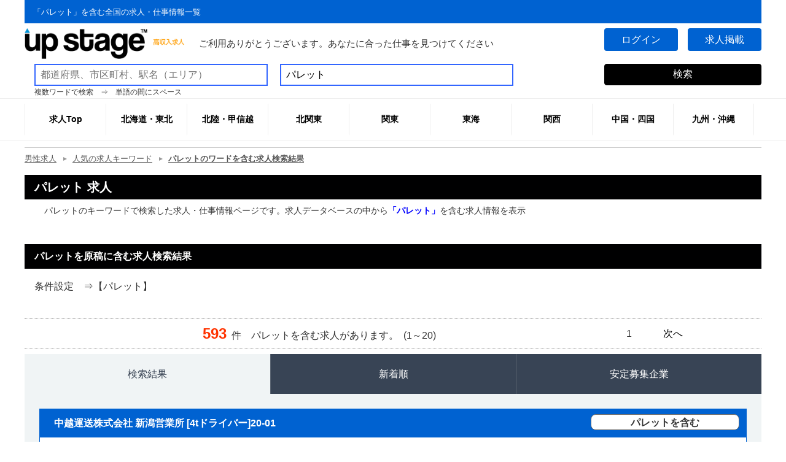

--- FILE ---
content_type: text/html; charset=UTF-8
request_url: https://www.up-stage.info/kw/all/%E3%83%91%E3%83%AC%E3%83%83%E3%83%88/
body_size: 23166
content:
<!DOCTYPE html>
<html lang="ja">
<head>
<meta charset="UTF-8">
<link rel="canonical" href="https://www.up-stage.info/kw/all/%E3%83%91%E3%83%AC%E3%83%83%E3%83%88/"><link rel="next" href="https://www.up-stage.info/kw/all/%E3%83%91%E3%83%AC%E3%83%83%E3%83%88/?page=2"><meta name="viewport" content="width=device-width,initial-scale=1.0,minimum-scale=1.0">
<title>パレット 男の求人情報【アップステージ】</title>
<meta name="description" content="【593件掲載】「パレット」を含む男の求人・仕事情報。求人データベースの中から「パレット」が原稿内に含まれる男性求人情報の検索結果を一覧で表示。中越運送株式会社 新潟営業所 [4tドライバー]20-01,株式会社ダイセーセントレックス　四日市ハブセンター【4tトラックドライバー_５の１(夜間)】などの求人を掲載しています。">
<link href="https://d2tu0z54kwp6ky.cloudfront.net/css/basic2.css?6" rel="stylesheet">
<link href="https://d2tu0z54kwp6ky.cloudfront.net/css/style15.css?3" rel="stylesheet">
<link href="https://d2tu0z54kwp6ky.cloudfront.net/assets/styles/common.css?5" rel="stylesheet">
<link href="https://d2tu0z54kwp6ky.cloudfront.net/assets/styles/common_rsp_sub.css" rel="stylesheet">
<link href="https://d2tu0z54kwp6ky.cloudfront.net/assets/styles/style.css" rel="stylesheet">
<link href="https://d2tu0z54kwp6ky.cloudfront.net/assets/styles/common_rsp_style.css?2" rel="stylesheet">
<link rel="manifest" href="/manifest.json">
<meta name="theme-color" content="#0062d1">
<meta name="mobile-web-app-capable" content="yes">
<meta name="apple-mobile-web-app-capable" content="yes">
<meta name="apple-mobile-web-app-status-bar-style" content="black">
<meta name="apple-mobile-web-app-title" content="UpStage">
<link rel="apple-touch-icon" href="/up192-192.png">
<link rel="shortcut icon" href="/favicon.ico">
<link rel="preconnect" href="https://d2tu0z54kwp6ky.cloudfront.net/" crossorigin>
<link rel="preconnect" href="https://www.googletagmanager.com" crossorigin>
<link rel="dns-prefetch" href="https://www.google-analytics.com/">
<link rel="dns-prefetch" href="https://cs.nakanohito.jp/">
<link rel="dns-prefetch" href="https://x9.shinobi.jp/">
<script type="application/ld+json">
{
  "@context":"https://schema.org",
  "@graph":[
    {
      "@type":"Organization",
      "@id":"https://www.up-stage.info/#org",
      "name":"アップステージ",
      "legalName":"株式会社リスト",
      "url":"https://www.up-stage.info/",
      "logo":{
        "@type":"ImageObject",
        "@id":"https://www.up-stage.info/#logo",
        "url":"https://d2tu0z54kwp6ky.cloudfront.net/assets/images/common/logo_white.png",
        "width":260,
        "height":50
      },
      "contactPoint":[
        {
          "@type":"ContactPoint",
          "telephone":"+81352066966",
          "contactType":"customer service",
          "areaServed":"JP",
          "availableLanguage":["ja"]
        }
      ],
      "sameAs":[
        "https://x.com/danseikousyunyu",
        "https://www.tiktok.com/@upstage_ups",
        "https://www.instagram.com/upstage.info/",
        "https://www.youtube.com/@%E3%82%A2%E3%83%83%E3%83%97%E3%82%B9%E3%83%86%E3%83%BC%E3%82%B8%E5%85%AC%E5%BC%8F",
        "https://www.facebook.com/otoko.kyujin/"
      ]
    },
    {
      "@type":"WebSite",
      "@id":"https://www.up-stage.info/#website",
      "url":"https://www.up-stage.info/",
      "name":"アップステージ",
      "alternateName":"upstage",
      "description":"【稼げる！】 男の高収入な仕事・バイト求人情報。 今すぐ稼げる高額アルバイトや、日払いや副業で収入をプラスできる高時給バイト、ガッツリ働く正社員など 高収入を希望する男性にぴったりの求人を掲載中！",
      "inLanguage":"ja",
      "about":{"@type":"Thing","name":"求人情報"},
      "publisher":{"@id":"https://www.up-stage.info/#org"},
      "isAccessibleForFree": true,
      "potentialAction": {
        "@type": "SearchAction",
        "target": {
          "@type": "EntryPoint",
          "urlTemplate": "https://www.up-stage.info/kw/all/{search_term_string}/?l={l}"
        },
        "query-input": [
          "required name=search_term_string",
          "optional name=l"
        ]
      }
    }
  ]
}
</script>

				<script type="application/ld+json">
				{
				  "@context": "https://schema.org",
				  "@type": ["WebPage","SearchResultsPage"],
				  "@id": "https://www.up-stage.info/kw/all/%E3%83%91%E3%83%AC%E3%83%83%E3%83%88/#webpage",
				  "url": "https://www.up-stage.info/kw/all/%E3%83%91%E3%83%AC%E3%83%83%E3%83%88/",
				  "publisher": { "@id": "https://www.up-stage.info/#org" },
				  "name": "パレット 男の求人情報【アップステージ】",
				  "description": "【593件掲載】「パレット」を含む男の求人・仕事情報。求人データベースの中から「パレット」が原稿内に含まれる男性求人情報の検索結果を一覧で表示。中越運送株式会社 新潟営業所 [4tドライバー]20-01,株式会社ダイセーセントレックス　四日市ハブセンター【4tトラックドライバー_５の１(夜間)】などの求人を掲載しています。",
				  "keywords": ["パレット","男性","求人","募集","仕事"],
				  "about": {"@type":"Thing","name":"パレット"},
				  "isPartOf": { "@id": "https://www.up-stage.info/#website" },
				  "breadcrumb": { "@id": "https://www.up-stage.info/kw/all/%E3%83%91%E3%83%AC%E3%83%83%E3%83%88/#breadcrumb" },
				  "mainEntity": { "@id": "https://www.up-stage.info/kw/all/%E3%83%91%E3%83%AC%E3%83%83%E3%83%88/#results" },
				  "inLanguage": "ja"
				}
				</script>
				<script type="application/ld+json">
				{
				"@context":"https://schema.org",
				"@type":"ItemList",
				"@id":"https://www.up-stage.info/kw/all/%E3%83%91%E3%83%AC%E3%83%83%E3%83%88/#results",
				"itemListOrder":"https://schema.org/ItemListOrderAscending",
				"name":"パレット 男の求人情報【アップステージ】",
				
				"numberOfItems": 20,
				"itemListElement":[
				
				{
					"@type":"ListItem",
					"position":1,
						"item":{
						"@type":"WebPage",
						"@id":"https://www.up-stage.info/hokuriku/jobdetail/?id=10851854",
						"url":"https://www.up-stage.info/hokuriku/jobdetail/?id=10851854",
						"name":"中越運送株式会社 新潟営業所 [4tドライバー]20-01",
						"image": {
							"@type": "ImageObject",
							"url": "https://d2tu0z54kwp6ky.cloudfront.net/img/company/10851854/smp_main.jpg",
							"width": 580,
							"height": 312
						}
					}
				},
				{
					"@type":"ListItem",
					"position":2,
						"item":{
						"@type":"WebPage",
						"@id":"https://www.up-stage.info/toukai/jobdetail/?id=10871468",
						"url":"https://www.up-stage.info/toukai/jobdetail/?id=10871468",
						"name":"株式会社ダイセーセントレックス　四日市ハブセンター【4tトラックドライバー_５の１(夜間)】",
						"image": {
							"@type": "ImageObject",
							"url": "https://d2tu0z54kwp6ky.cloudfront.net/img/company/10871468/smp_main.jpg",
							"width": 580,
							"height": 312
						}
					}
				},
				{
					"@type":"ListItem",
					"position":3,
						"item":{
						"@type":"WebPage",
						"@id":"https://www.up-stage.info/kansai/jobdetail/?id=10961314",
						"url":"https://www.up-stage.info/kansai/jobdetail/?id=10961314",
						"name":"株式会社アルファホープス  草津6[4]",
						"image": {
							"@type": "ImageObject",
							"url": "https://d2tu0z54kwp6ky.cloudfront.net/img/company/10961314/smp_main.jpg",
							"width": 580,
							"height": 312
						}
					}
				},
				{
					"@type":"ListItem",
					"position":4,
						"item":{
						"@type":"WebPage",
						"@id":"https://www.up-stage.info/kansai/jobdetail/?id=10961312",
						"url":"https://www.up-stage.info/kansai/jobdetail/?id=10961312",
						"name":"株式会社アルファホープス  草津4[4]",
						"image": {
							"@type": "ImageObject",
							"url": "https://d2tu0z54kwp6ky.cloudfront.net/img/company/10961312/smp_main.jpg",
							"width": 580,
							"height": 312
						}
					}
				},
				{
					"@type":"ListItem",
					"position":5,
						"item":{
						"@type":"WebPage",
						"@id":"https://www.up-stage.info/toukai/jobdetail/?id=10871469",
						"url":"https://www.up-stage.info/toukai/jobdetail/?id=10871469",
						"name":"株式会社ダイセーセントレックス　四日市ハブセンター【4tトラックドライバー_５の１】",
						"image": {
							"@type": "ImageObject",
							"url": "https://d2tu0z54kwp6ky.cloudfront.net/img/company/10871469/smp_main.jpg",
							"width": 580,
							"height": 312
						}
					}
				},
				{
					"@type":"ListItem",
					"position":6,
						"item":{
						"@type":"WebPage",
						"@id":"https://www.up-stage.info/kansai/jobdetail/?id=10858267",
						"url":"https://www.up-stage.info/kansai/jobdetail/?id=10858267",
						"name":"株式会社ダイセーセントレックス　奈良ハブセンター【4tトラックドライバー_10の2】",
						"image": {
							"@type": "ImageObject",
							"url": "https://d2tu0z54kwp6ky.cloudfront.net/img/company/10858267/smp_main.jpg",
							"width": 580,
							"height": 312
						}
					}
				},
				{
					"@type":"ListItem",
					"position":7,
						"item":{
						"@type":"WebPage",
						"@id":"https://www.up-stage.info/kansai/jobdetail/?id=10961313",
						"url":"https://www.up-stage.info/kansai/jobdetail/?id=10961313",
						"name":"株式会社アルファホープス  草津5[4]",
						"image": {
							"@type": "ImageObject",
							"url": "https://d2tu0z54kwp6ky.cloudfront.net/img/company/10961313/smp_main.jpg",
							"width": 580,
							"height": 312
						}
					}
				},
				{
					"@type":"ListItem",
					"position":8,
						"item":{
						"@type":"WebPage",
						"@id":"https://www.up-stage.info/toukai/jobdetail/?id=11007800",
						"url":"https://www.up-stage.info/toukai/jobdetail/?id=11007800",
						"name":"株式会社アクセル　小牧口エリア001/1132a-1",
						"image": {
							"@type": "ImageObject",
							"url": "https://d2tu0z54kwp6ky.cloudfront.net/img/company/11007800/smp_main.jpg",
							"width": 580,
							"height": 312
						}
					}
				},
				{
					"@type":"ListItem",
					"position":9,
						"item":{
						"@type":"WebPage",
						"@id":"https://www.up-stage.info/toukai/jobdetail/?id=11007826",
						"url":"https://www.up-stage.info/toukai/jobdetail/?id=11007826",
						"name":"株式会社アクセル　顔戸エリア001/1412a-1",
						"image": {
							"@type": "ImageObject",
							"url": "https://d2tu0z54kwp6ky.cloudfront.net/img/company/11007826/smp_main.jpg",
							"width": 580,
							"height": 312
						}
					}
				},
				{
					"@type":"ListItem",
					"position":10,
						"item":{
						"@type":"WebPage",
						"@id":"https://www.up-stage.info/toukai/jobdetail/?id=11007824",
						"url":"https://www.up-stage.info/toukai/jobdetail/?id=11007824",
						"name":"株式会社アクセル　恵那エリア/1337-3",
						"image": {
							"@type": "ImageObject",
							"url": "https://d2tu0z54kwp6ky.cloudfront.net/img/company/11007824/smp_main.jpg",
							"width": 580,
							"height": 312
						}
					}
				},
				{
					"@type":"ListItem",
					"position":11,
						"item":{
						"@type":"WebPage",
						"@id":"https://www.up-stage.info/toukai/jobdetail/?id=11007808",
						"url":"https://www.up-stage.info/toukai/jobdetail/?id=11007808",
						"name":"株式会社アクセル　御嵩口エリア001/1412a",
						"image": {
							"@type": "ImageObject",
							"url": "https://d2tu0z54kwp6ky.cloudfront.net/img/company/11007808/smp_main.jpg",
							"width": 580,
							"height": 312
						}
					}
				},
				{
					"@type":"ListItem",
					"position":12,
						"item":{
						"@type":"WebPage",
						"@id":"https://www.up-stage.info/toukai/jobdetail/?id=11007837",
						"url":"https://www.up-stage.info/toukai/jobdetail/?id=11007837",
						"name":"株式会社アクセル　可児エリア001/1412a-1",
						"image": {
							"@type": "ImageObject",
							"url": "https://d2tu0z54kwp6ky.cloudfront.net/img/company/11007837/smp_main.jpg",
							"width": 580,
							"height": 312
						}
					}
				},
				{
					"@type":"ListItem",
					"position":13,
						"item":{
						"@type":"WebPage",
						"@id":"https://www.up-stage.info/hokuriku/jobdetail/?id=10878750",
						"url":"https://www.up-stage.info/hokuriku/jobdetail/?id=10878750",
						"name":"アルムメディカルサポート株式会社 KH084-2",
						"image": {
							"@type": "ImageObject",
							"url": "https://d2tu0z54kwp6ky.cloudfront.net/img/company/10878750/smp_main.jpg",
							"width": 580,
							"height": 312
						}
					}
				},
				{
					"@type":"ListItem",
					"position":14,
						"item":{
						"@type":"WebPage",
						"@id":"https://www.up-stage.info/toukai/jobdetail/?id=11007801",
						"url":"https://www.up-stage.info/toukai/jobdetail/?id=11007801",
						"name":"株式会社アクセル　小牧エリア001/1132a-1",
						"image": {
							"@type": "ImageObject",
							"url": "https://d2tu0z54kwp6ky.cloudfront.net/img/company/11007801/smp_main.jpg",
							"width": 580,
							"height": 312
						}
					}
				},
				{
					"@type":"ListItem",
					"position":15,
						"item":{
						"@type":"WebPage",
						"@id":"https://www.up-stage.info/toukai/jobdetail/?id=11007802",
						"url":"https://www.up-stage.info/toukai/jobdetail/?id=11007802",
						"name":"株式会社アクセル　小牧エリア/1132a-1",
						"image": {
							"@type": "ImageObject",
							"url": "https://d2tu0z54kwp6ky.cloudfront.net/img/company/11007802/smp_main.jpg",
							"width": 580,
							"height": 312
						}
					}
				},
				{
					"@type":"ListItem",
					"position":16,
						"item":{
						"@type":"WebPage",
						"@id":"https://www.up-stage.info/toukai/jobdetail/?id=11007827",
						"url":"https://www.up-stage.info/toukai/jobdetail/?id=11007827",
						"name":"株式会社アクセル　顔戸エリア001/1412a",
						"image": {
							"@type": "ImageObject",
							"url": "https://d2tu0z54kwp6ky.cloudfront.net/img/company/11007827/smp_main.jpg",
							"width": 580,
							"height": 312
						}
					}
				},
				{
					"@type":"ListItem",
					"position":17,
						"item":{
						"@type":"WebPage",
						"@id":"https://www.up-stage.info/toukai/jobdetail/?id=11007835",
						"url":"https://www.up-stage.info/toukai/jobdetail/?id=11007835",
						"name":"株式会社アクセル　釜戸エリア001/1337-3",
						"image": {
							"@type": "ImageObject",
							"url": "https://d2tu0z54kwp6ky.cloudfront.net/img/company/11007835/smp_main.jpg",
							"width": 580,
							"height": 312
						}
					}
				},
				{
					"@type":"ListItem",
					"position":18,
						"item":{
						"@type":"WebPage",
						"@id":"https://www.up-stage.info/toukai/jobdetail/?id=11007771",
						"url":"https://www.up-stage.info/toukai/jobdetail/?id=11007771",
						"name":"株式会社アクセル　武並エリア001/1337-3",
						"image": {
							"@type": "ImageObject",
							"url": "https://d2tu0z54kwp6ky.cloudfront.net/img/company/11007771/smp_main.jpg",
							"width": 580,
							"height": 312
						}
					}
				},
				{
					"@type":"ListItem",
					"position":19,
						"item":{
						"@type":"WebPage",
						"@id":"https://www.up-stage.info/toukai/jobdetail/?id=11007797",
						"url":"https://www.up-stage.info/toukai/jobdetail/?id=11007797",
						"name":"株式会社アクセル　石仏エリア001/1132a-1",
						"image": {
							"@type": "ImageObject",
							"url": "https://d2tu0z54kwp6ky.cloudfront.net/img/company/11007797/smp_main.jpg",
							"width": 580,
							"height": 312
						}
					}
				},
				{
					"@type":"ListItem",
					"position":20,
						"item":{
						"@type":"WebPage",
						"@id":"https://www.up-stage.info/toukai/jobdetail/?id=11007807",
						"url":"https://www.up-stage.info/toukai/jobdetail/?id=11007807",
						"name":"株式会社アクセル　御嵩口エリア001/1412a-1",
						"image": {
							"@type": "ImageObject",
							"url": "https://d2tu0z54kwp6ky.cloudfront.net/img/company/11007807/smp_main.jpg",
							"width": 580,
							"height": 312
						}
					}
				}
				]
				}
				</script>
			
<script type="application/ld+json">
[
	{
		"@context": "https://schema.org",
		"@type"   : "BreadcrumbList",
		"@id":"https://www.up-stage.info/kw/all/%E3%83%91%E3%83%AC%E3%83%83%E3%83%88/#breadcrumb",
		"itemListElement":
		[
			{
				"@type"   : "ListItem",
				"position": 1,
				"name": "男性求人アップステージ",
				"item" : "https://www.up-stage.info/"
			},
			{
				"@type"   : "ListItem",
				"position": 2,
				"name": "キーワード求人検索トップ",
				"item" : "https://www.up-stage.info/kw/"
			},
			
			{
				"@type"   : "ListItem",
				"position": 3,
				"name": "パレットの男性求人検索結果",
				"item" : "https://www.up-stage.info/kw/all/%E3%83%91%E3%83%AC%E3%83%83%E3%83%88/"
			}
	
		]
	}
]
</script><style>
.radio label{cursor:pointer}
.radio-input{display:none}
.radio-parts{padding-left:20px;position:relative;margin-right:20px;line-height:1}
.radio-parts::before{content:"";display:block;position:absolute;top:-2px;left:0;width:15px;height:15px;border:1px solid #999;border-radius:50%}
.radio-input:checked + .radio-parts{color:#0072bc;transition:.6s}
.radio-input:checked + .radio-parts::after{content:"";display:block;position:absolute;top:1px;left:3px;width:11px;height:11px;background:#0072bc;border-radius:50%}
ul{overflow:hidden}

#footerSearchForm label {
    width: 20%;
    height: 32px;
    line-height: 32px;
    margin: 0;
}
#footerSearchForm input {
    width: 780px;
    height: 32px;
    line-height: 32px;
    margin: 0;
    border: #36F 2px solid;
}
#footerSearchForm button{
    width: 256px;    
    margin: 0;
    float: right;
    border: 1px solid #000;
    border-radius: 4px;
    background: #000;
    color: #fff;
    text-align: center;
    font-size: 1em;
    padding:6px;
    cursor: pointer;}
.headerSearchForm input{width:360px;height:32px;line-height:32px;border:#3366FF 2px solid;}
.headerSearchForm input.headerSearchInput{margin-left:16px}
.headerSearchForm button{width:256px;float:right;border:1px solid #000;border-radius:4px;background:#000;color:#fff;text-align:center;font-size:1em;padding:6px;cursor:pointer;}
.headerSearchForm .KwSearchInfo{margin-left:16px}
.headerSearchForm p{margin:0}
select,input,textarea{font-size:16px;vertical-align:middle;padding:0 8px}
.gl-nav .sublist .item .btn,.gl-nav .sublist li a{line-height:32px}
button{border:none;outline:none;-webkit-appearance:none;-moz-appearance:none;appearance:none}
#menuButton{overflow:hidden;display:block;position:relative;z-index:0;width:24px;height:24px;cursor:pointer;background:#fff}
#menuButton span,#menuButton::before,#menuButton::after{display:block;position:absolute;top:0;bottom:0;left:0;right:0;width:26px;height:2px;margin:auto;background:#000}
#menuButton::before{z-index:2;transform:translate(0,-8px);content:""}
#menuButton::after{z-index:2;transform:translate(0,8px);content:""}
#menuButton::before,#menuButton::after{transition:transform 200ms}
#menuButton span{transition:transform 150ms 50ms}
.menuBtn{display:none;position:absolute;width:24px;height:24px;top:8px;right:16px;margin:auto}
.menuBtn i{display:inline-block;width:24px;height:24px}
.menuBtn i.icon-menu,.menuBtn i.icon-forbidden{color:#000}
.menuBtn.active i.icon-menu{display:none}
.menuBtn.active i.icon-forbidden{display:inline-block!important}
img{width:auto;max-width:100%;vertical-align:top;border:none;height:auto}
main{max-width:1200px;margin:0 auto}
main h1{background:#222;color:#fff;font-weight:700;font-size:20px;margin:0;padding:0 16px;text-align:left;border:none;line-height:40px;margin-top:8px}
main h1 + p{margin:0 0 32px;margin-left:16px}
h2{display:inline-block;width:100%;line-height:24px;padding:8px;font-size:20px;background-color:#474747;font-weight:700;color:#fff;font-size:20px}

#contents_add{text-align:left;max-width:1200px;margin:0 auto}
#contents_add section{min-height:auto;margin:0 0 32px}
#contents_add section.half{width:48%;float:left;margin-left:1%;height:224px;overflow:hidden;border:1px #aaa solid;border-radius:8px}

#contents_add section.site_check{width:48%;float:left;margin-left:1%;overflow:hidden;border:1px #aaa solid;border-radius:8px}
#contents_add section.site_check p{height:72px}
#contents_add section.site_check figure{width:300px;height:auto;margin:0 auto}
#contents_add section.site_check figure img{width:100%;height:auto;
}
#contents_add section .img_600{width:600px;margin:0 auto;}
#contents_add section:after{content:"";clear:both;display:block}
#contents_add h2{display:inline-block;width:100%;line-height:24px;padding:8px 16px;margin:0;background-color:#474747;font-weight:700;color:#fff;font-size:20px;box-sizing:border-box}
#contents_add dl{width:100%;margin:0 0 32px}
#contents_add dl.half,#contents_add dl.half_long{width:48%;float:left;margin-left:1%;border:1px #aaa solid;border-radius:8px;height:608px;overflow:hidden;}
#contents_add dl.half_long{height:640px}
#contents_add dl:after{content:"";clear:both;display:block}
#contents_add dl dt,#contents_add h3{display:inline-block;width:100%;line-height:24px;padding:8px 16px;font-size:20px;color:#fff;background:#0072BC;border:1px solid #024e80;-webkit-box-sizing:border-box;-moz-box-sizing:border-box;box-sizing:border-box}
#contents_add h3{margin-bottom:0;height:auto}
#contents_add dl dd{float:left;display:inline-block;width:56%;padding:16px;box-sizing:border-box}
#contents_add dl dd:last-of-type{width:44%;padding:16px}
#contents_add dl.half dd{width:90%;float:none;margin:0 auto;display:block;}
#contents_add dl.singleDl dd{float:none;width:100%}
#contents_add p span{color:blue;font-weight:700}
#contents_add p span.yellow{color:#f90}
.em{color:blue;font-weight:700}
#contents_add p a,#contents_add dd a{color:blue;text-decoration:underline}
main.contents p.lead{margin:auto;padding:16px;text-align:left}
.btnWrap{width:100%;text-align:center;font-size:20px;border:1px solid #ccc;border-radius:4px;margin:0 0 80px}
.btnWrap.add{background:#2bb484}
.btnWrap a{display:block;padding:32px;text-decoration:none;transition:.6s}
.btnWrap a:hover{background:#f90;color:#fff}
.btnWrap.add a{color:#fff}
.btnWrap.add a:hover{background:#fff;color:#2bb484}
#page_top{width:100px;height:40px;position:fixed;right:0;bottom:48px;background:#0062d1;opacity:.6}
#page_top a{position:relative;display:block;width:100px;height:40px;text-decoration:none}
#page_top a::after{content:'↑TOP';font-size:14px;font-weight:700;color:#fff;position:absolute;top:10px;bottom:0;right:0;left:0;margin:auto;text-align:center}
fieldset{border:none}
.txtAttention + p{margin:0 0 16px}
.note{font-size:14px;padding:16px;text-align:left;margin:0}
.contents-body h2{padding:16px}
.contents-body input[type="text"],.contents-body input[type="tel"],.contents-body input[type="email"]{border:1px solid #ccc;width:100%;padding:0 16px;height:32px}
.contents-body input[type="submit"]{border:1px solid #ccc;cursor:pointer;transition:.6s}
.contents-body input[type="submit"]:hover{background:#000;color:#fff}
.contents-body table tbody th{width:30%;background:#ddd;padding:16px;font-size:14px}
.contents-body table tbody td{padding:1rem}
#contents_registration .contents-body form .radio{display:block;margin:0;font-size:14px}
.contents-body form .radio li{display:inline-block}
.contents-body form .radio li.checked label{background:#fd0}
.contents-body .radio-parts{margin-right:0}
.contents-body form .radio li label{display:inline-block;border:1px solid #ddd;padding:8px 16px;cursor:pointer;background:#fff;box-sizing:border-box}
.contents-body form .radio li.checked label{background:#fd0}
#contents{margin:0 auto}
.contents-body .formHeading{width:100%;padding:16px;margin:0 0 1px;background:#cecece;color:#000;box-sizing:border-box}
.inputSup{display:block}
.contents-body .required{color:#fe0000}
/* content guide */
  .contentGuideWrap{
    display: flex;
    flex-wrap: wrap;
    justify-content: space-between;
  }
.contentGuideWrap section{

}
  .sectionHeading {
    width: 100%;
    height: 40px;
    line-height: 40px;
    padding: 0 16px;
    background: #0f1bff;
    font-size: 18px;
    color: #fff;
    text-align: center;
    box-sizing: border-box;
}
  .sectionHeading span{
    font-size: 18px;
    font-weight: bold;
  }
  .sectionHeading + p {
    padding: 16px;
  }
  .generalBtnWrap{
    padding: 0 16px 16px;
  }
  .generalBtnWrap .generalBtn {
    width: 100%;
    height: 48px;
    line-height: 48px;
    background: #f1f1f1;
    border: 1px solid #ccc;
    border-radius: 4px;
    color: #000;
    text-align: center;
    margin: 0 auto;
    box-sizing: border-box;
  }
  #headTitle h2{
    text-align: left;
    padding: 0 16px;
    font-size: 16px;
    line-height: 40px;
  }
  #headTitle h2 + p,#headTitle h2 + p + p,#headTitle h2 + p + p + p{
    padding: 16px;
  }
/* scroll animation fadein */
.js-scroll-fadein {
  transition: opacity 1s;
  visibility: hidden;
  opacity: 0;
}
.js-scroll-fadein.is-fadein {
  visibility: visible;
  opacity: 1;
}
/* arrow */
.arrow {
  position: fixed;
  right: 12px;
  bottom: 48px;
  color: #fff;
  cursor: pointer;
  background-color: #0062d1;
  border-radius: 22px;
  padding: 20px;
  transition: all 0.2s ease-in-out;
}
.arrow:hover {
  opacity: 0.8;
  bottom: 51px;
  box-shadow: 0 2px 4px 1px rgba(0,0,0,0.5);
}
.arrow:before{
  content: "";
  position: absolute;
  top: 6px;
  right: 0;
  bottom: 0;
  left: 0;
  margin: auto;
  width: 12px;
  height: 12px;
  border-top: 1px solid #fff;
  border-right: 1px solid #fff;
  -webkit-transform: rotate(-45deg);
  transform: rotate(-45deg);
}
.gl-footer .copyright {
    background-color: #0062d1;
    text-align: center;
    font-size: .875em;
    padding: 5px 0;
}
  .recommend{width: 1200px;margin: 24px auto}
  .recommend div{margin-top: 16px}
  .recommend div p:first-child{width:100%;height:32px;line-height:32px;font-size:16px;font-weight:bold;color:#fff;background:#0062d1;position:relative;-webkit-box-sizing:border-box;-moz-box-sizing:border-box;box-sizing:border-box}
  .recommend div p:first-child{background:#0062d1;height:auto;padding:0 16px}
  .recommend ul{display: flex;}
  .recommend li{width: 32%;margin-left: 1%}
  .recommend li img{width: 100%;height: auto}
  .recommend li p span{display: inline-block}
  .recommend li p span:first-child{font-weight: bold}

  #contents_rule dl{display: flex;
    margin: 16px;
    font-size: 12px;}
  #contents_rule dt{padding: 4px;background: #cecece;}
  #contents_rule dd{padding: 4px;text-decoration: underline;}

  .relation_ship{width: 160px; height: auto}
  .relation_ship img{width: 100%}

  input,select{-webkit-appearance: auto;-moz-appearance: auto;appearance: auto;}

.sectionSearchPager{margin:0 0 8px;border-bottom:1px dotted #999;border-top:1px dotted #999;line-height:24px;display:flex;}
.sectionSearchPager .count{float:left;width:80%;height:48px;line-height:48px}
p.count{text-align: center;}
p.count span{font-size:24px;font-weight:700;padding:0 8px 0 0;}
.sectionSearchPager div.back,.sectionSearchPager div.next{width:auto;float:right;line-height:24px;width:8%;line-height:48px;}
.sectionSearchPager div.sectionSearchPager div.back a,.sectionSearchPager div.sectionSearchPager div.next a{display:inline-block;background:#f1f1f1;border-radius:4px;padding:0 16px;text-decoration:none}
.sectionSearchPager div{width:4%;line-height:48px;text-align:center}
.sectionSearchPager:after{content:"";clear:both;display:block}


@media (max-width: 768px) {
  .wrapper{width:100%}
  main{padding:0}
  .breadcrumb{padding:0 16px 16px;width:100%;box-sizing:border-box}
  .headerSearchForm{width:100%}
  .headerSearchForm button{width:15%}
  ::placeholder{color:#ccc;font-size:12px}
  .menuBtn{display:block}
  section.list main .item .content figure figcaption{width:auto}
  .contents-body form .radio li{padding:.3rem}
  .contents-frame main > nav ul li a{font-size:.7rem;padding:.3rem .1rem;height:100%}
  .contents-frame main > nav ul li a img{display:block;margin:0 auto}
  .priceDetail li{padding:8px 16px}
  .btnWrap{width:90%;font-size:14px;line-height:1.4;margin:0 auto}
  .contentGuideWrap{
    padding: 16px; }
 
  .contentGuideWrap section{
    width: 100%; }
  .sectionSearchPager{text-align:center;display:grid;grid-template-columns:1fr 10% 1fr;grid-template-rows:1fr 1fr;}
  .sectionSearchPager .count{grid-column: 1 / 4;grid-row: 1 / 2;width:100%}
  .sectionSearchPager div.back{grid-column: 1 / 2;grid-row: 2 / 3;width:100%}
  .sectionSearchPager div{grid-column: 2 / 3;grid-row: 2 / 3;width:100%}
  .sectionSearchPager div.next{grid-column: 3 / 4;grid-row: 2 / 3;width:100%}
 
  
  #contents_add section.half,#contents_add section.site_check,#contents_add dl.half,#contents_add dl.half_long{width:98%;margin:0 auto;margin-top:16px;height:auto;float:none}
  #contents_add section.site_check p{height:auto}
  #contents_add section.site_check figure{width:90%;}
  
  #contents_add dl.half dd{width:100%}
  #contents_add section .img_600{width:100%}
  .gl-footer .copyright {
    padding: 3% 0;
	}
  .noSP{display:none;}
  .recommend{width: 100%;margin: 8px 0}
  .recommend ul{display: block;}
  .recommend li{width: 90%;margin:16px auto}
  .recommend li img{width: 100%;height: auto}
  #footerSearchForm input{width:70%}
  #footerSearchForm button{width:20%}
}
.add_download li{width:28%;margin-left:3%;margin-top:8px;line-height:32px;border-radius:8px;float:left;background-color:rgba(237,241,243,0.8);border-bottom:4px #fff solid;text-align:center}
.add_download li a{display:block;font-size:16px;height:4em;line-height:4em;border:1px solid #ccc;background:#F6F6F6;text-shadow:1px 1px #fff;box-shadow:0 0 2px 1px #fff inset;font-weight:700;color:#444}
.contents-body table{width:100%;margin:0 auto 2rem;border:none}

 /* 追加分  */ 
 @media screen and (max-width:768px){
.gl-header .wrapper{padding: 0.2rem 0;}
.gl-header .wrapper:nth-of-type(2){display: grid;grid-template-columns: 60% 1fr;width:96%}
.gl-header .ttl-area{float: unset;width: auto;}
.gl-header .ttl-area p.copy{display: none;}
.gl-header .logo-area{width: auto;margin-right: 0.5rem;}
.gl-header .btn-area{display: flex;justify-content: flex-end;align-items: center;}
.headerSearchForm form{display: grid;
  grid-template-columns: 0 4fr 1fr;
  grid-template-rows: repeat(2, 32px);
  gap:8px;
  align-items: center;}
  .headerSearchForm label{
  grid-column: 1 / 2;
  grid-row: 2 / 3;}
.headerSearchForm label:first-child{
  grid-column: 1 / 2;
  grid-row: 1 / 2;}
.headerSearchForm input{width: auto;border: 1px solid #ccc;border-radius: 0.3rem;padding: 0 0.3rem;box-sizing: border-box;}
.headerSearchForm input#free_search_location{grid-column: 2 / 3;
  grid-row: 1 / 2;margin-left:0}
.headerSearchForm input#free_search_word{grid-column: 2 / 3;
  grid-row: 2 / 3;margin-left:0}
.headerSearchForm button{width: auto;grid-column: 3 / 4;
  grid-row: 1 / 3;height:48px}
.headerSearchForm .KwSearchInfo{text-align: center;}
}
    
  .memberContentWrap{
    padding:24px 24px 144px;
  }
  .memberContentWrap:after{
    content:"";
    clear: both;
    display: block;
  }
  .memberContentWrap h2{
    font-size: 16px;
    padding:8px 0;
    background: #f90;
    text-align: center;
  }
  .memberContentWrap p{
    padding: 4px;
  }
  .memberEditMenu{
    padding:16px 0;
  }
  .memberEditMenu li{
    width: 24%;
    margin: 0 .5% 1%;
    float: left;
    text-align: center;
    background: #000;
    box-sizing: border-box;
  }
  .memberEditMenu li:last-child{
    margin-right:0;
  }
  .memberEditMenu li a{
    padding: 24px;
    display: block;
    color: #fff;
    text-decoration: none;
  }
  .memberEditMenu li a:hover{
    background: #0062d1;
    transition: .6s;
    opacity: 1;
  }
  .registrationInfo{
	width:90%;
	margin:16px auto;
  }
  .registrationInfo p{
  	font-size:14px;
  }
  .registrationInfo li{
		margin:8px 0;
	}
  .registrationInfo li span{
	font-weight:bold;
	color:blue;
	}
.menuBtn{
display:none;
}
.close{
    display:none;
}
.open{display:block}
.passive{
	background: #bfbfbf;
}

.lineLpBanner {
  width: 750px;
  text-align: center;
  padding: 24px 0;
  -webkit-box-sizing: border-box;
  -moz-box-sizing: border-box;
  box-sizing: border-box;
}

main h1,#headTitle h2,nav h3{background: #000001;color:#fff;font-weight:bold}
h3,h4,.h3{background: #0062d1;padding-left:8px}
#sectionAreaChoice{margin:0}
#job li{
padding: 6px 0 12px;}
.searchListBox dd span{text-decoration:underline}
.searchListBox dd span:last-child{margin-left:16px}
#mainAreaList,#mainKeywordList{margin:16px auto}
#mainAreaList .ttl,#mainKeywordList .ttl{
	background-color: #0062d1;
    color: #fff;
    text-align: center;
    font-size: 1.375em;
    font-weight: 700;
    padding: 10px 0;
    position: relative;
    margin-bottom: 2%;}
#mainAreaList .list,#mainKeywordList .list{overflow:hidden}
#mainAreaList .list li,#mainKeywordList .list li{float:left;margin-right:20px;margin-top:8px;}
#mainAreaList .list li a,#mainKeywordList .list li a{display:block;background-color:#dfe7f3;font-weight:700;color:#0062d1;padding:14px;border-radius:7px}
#related_link{padding: 16px;border: 1px solid #d6d6d6;background: #fff;}
#related_link > div{font-size: 16px;}
#related_link > dl{padding: 16px;}
#related_link > dl > dd{border-bottom: solid 1px #d6d6d6;border-top: solid 1px #d6d6d6;}
#related_link > dl > dd > ul{display:inline-block;width:100%;height: 34px;line-height: 34px;padding-top: 4px;}
#related_link > dl > dd > ul > li{float:left;margin-left:2%;width:18%;text-overflow: ellipsis;
white-space: nowrap;}
#related_link > dl > dd > ul > li a{width:100%;height:34px;display:inline-block;}
#related_link > dl > dd > ul > li a:hover{background-color:aqua;}
@media screen and (max-width: 768px){
#mainAreaList .list li,#mainKeywordList .list li{float:left;margin-right:0;margin-top:0;width:50%}
#mainAreaList .list li a,#mainKeywordList .list li a{display:block;background-color:#fff;font-weight:700;color:#0062d1;padding:14px;border:none;border-bottom:1px solid #333;border-radius:0px}
.headerSearchForm,#footerSearchForm{width:100%}
::placeholder{
  color:#ccc;
  font-size:12px;

}

  .memberContentWrap{padding:0}
  .memberEditMenu li{width:49%}
  .memberEditMenu li a{padding:16px}
#footerSearchForm{background:#008bec;padding:2%;position:fixed;bottom:56px;width:100%;box-sizing:border-box;z-index:1}

#related_link,#related_link > dl{padding:8px}
#related_link > dl > dd > ul{height:auto}
#related_link > dl > dd > ul > li{
    line-height: 22px;
    display: block;
    margin: 0 5px 8px 0;
    padding: 0;
    border: 0;
    width:auto;}


#related_link li a{
width: 100%;
padding: 5px 15px;
    border-radius: 5px;
    display: block;
    box-sizing: border-box;
    font-size: 9pt;
    border: 1px solid #ccc;}

#related_link li a:before{
    content: "";
    display: inline-block;
    border: 4px solid;
    border-top-color: transparent;
    border-right-color: transparent;
    border-bottom-color: transparent;
    border-left-color: #00f;}
    }

.footerFixedMenu {
	display:none;
    height: 3pc;
    width: 100%;
    position: fixed;
    bottom: 0;
    z-index: 3;
}
.footerFixedMenu li{
    width: 33.33333333%;
    height: 3pc;
    line-height: 1;
    display: inline-block;
    float: left;
    text-align: center;
    text-shadow: none;
    background: #1b4fa4;
    border-right: 1px solid #fff;
    position: relative;
    box-sizing: border-box;
}
.footerFixedMenu li a,.footerFixedMenu li button{
    background-color: #1b4fa4;
    display: inline-block;
    width: 100%;
    height: 100%;
    font-size:12px
}
.icon{
        padding-top: 8px;
        font-size: 24px;
        color: #fff;
        display: inline-block;
        width: 1em;
        height: 1em;
        stroke-width: 0;
        stroke: currentColor;
        fill: currentColor;
}
.footerFixedMenu li span{
    display: inline-block;
    width: 100%;
    color: #fff;
    font-size: 0.8rem;
    font-weight: 700;
    line-height:12px
}
.footerFixedMenu li.passive{
	background: #bfbfbf;
}
.footerFixedMenu #footer_menu_search button span{
position: relative;
bottom: 2px;
}
.gl-header{position:relative;background-color:#fff;}
.gl-nav{margin-bottom:10px;border-top:1px solid #eee;border-bottom:1px solid #eee;background-color:#fff;position:relative;z-index:100;}
.gl-nav .wrapper{overflow:visible;}
.gl-nav .list{height:52px;}
.gl-nav .list > .item2,.gl-nav .list li{width:11%;float:left;text-align:center;}
.gl-nav .list > .item2{width:11%;}
.gl-nav .list > .item2 > .btn,.gl-nav .list li > a{display:block;padding-top:14px;border-left:1px solid #eee;font-weight:bold;font-size:0.875em;border-bottom:2px solid #fff;height:52px;box-sizing:border-box;text-decoration:none;}
.gl-nav .list > .item2:last-child > .btn,.gl-nav .list li:last-child > a{border-right:1px solid #eee;}
.gl-nav .list > .item2:hover > .btn,.gl-nav .list li:hover > a{border-bottom:2px solid #0062d1;}
.gl-header .line-area{
	display:block;
}
.gl-footer .copyright{background-color:#0062d1;text-align:center;font-size:0.875em;padding:5px 0;display: block;
    margin: 0 auto;}
.line-area p:nth-child(2){
	display:none;
}
#headTitle{margin:0}
.gl-header .wrapper:nth-child(3){padding:0}

#sectionSearchResult > article > h3 {
    background: #0062d1;
}
#sectionSearchResult > article > h3 a {
    color: #f1f1f1;
    font-weight: normal;
}
#sectionSearchResult > article > div:first-of-type {
    padding-top: 0px;
    position: relative;
    top: -16px;
}
#sectionSearchResult > article > div:first-of-type > div:first-of-type {
    padding-top: 16px;
}
.icon-genre,.icon-video {
    border: 1px solid #666;
    background: #fff;
    color: #333;
    font-weight: bold;
}
.catchPhrase {
    width: 96%;
    margin: 16px 2%;
    font-weight: 700;
    float: left;
}

.mainImageInfo {
    width: 400px;
    float: left;
    display: block;
}
.mainImageInfo img {
    width: 100%;
}
.iconType02 {
    width: 100%;
    padding: 16px;
    float: left;
    margin: 0;
}
.iconType02 li {
    font-size: 10px;
    line-height: 16px;
    color: #555;
    border: 1px solid #09f;
    border-radius: 4px;
}
.iconType02 li.how_oubo{color:#fff;background-color:#0062d1;}
.detailLinkBtn {
    margin: 0;
}
.searchLinkBtn:after {
    margin: 0;
}
#sectionSearchResult > article dl dd,#sectionSearchResult > article dl dt{
	border:none;
}

#taikendan ul{margin-top:16px;display: grid;grid-template-columns: 1fr 1fr 1fr;
grid-template-rows: 1fr;}
#taikendan ul li{padding:16px;display: grid;
grid-template-rows: 32px 40px 128px;
grid-template-columns: 64px 1fr;}

#taikendan ul li .pictgram_box{grid-row: 1 / 3;grid-column: 1 / 2;}
#taikendan ul li .taiken_area{grid-row: 1 / 2;grid-column: 2 / 3;font-weight:bold;font-size:16px;padding-left:8px}
#taikendan ul li .taiken_genre{grid-row: 2 / 3;grid-column: 2 / 3;font-weight:bold;font-size:16px;padding-left:8px}
#taikendan ul li .taiken_comment{grid-row: 3 / 4;grid-column: 1 / 3;}

@media screen and (max-width: 768px){
#taikendan ul{margin-top:16px;display: grid;grid-template-columns: 1fr;grid-template-rows: 1fr 1fr 1fr;}
#taikendan ul li{
grid-template-rows: 32px 40px 1fr;}

#sectionSearchResult > article > div:first-of-type {
    position: static;
}
#sectionSearchResult > article > h3 a {
    height: 16px;
    max-height: 32px;
    overflow: hidden;
    text-overflow: ellipsis;
    -o-text-overflow: ellipsis;
}
#sectionSearchResult > article > div:first-of-type > div:first-of-type {
    padding: 0;
}
.catchPhrase {
    margin: 0 8px 2%;
    max-height: 36px;
    overflow: hidden;
    text-overflow: ellipsis;
    -o-text-overflow: ellipsis;
}
.mainImageInfo {
    width: 40%;
}
.iconType02 {
    width: 55%;
    margin-left: 3%;
    padding: 0;
}
.iconType02 li {
    padding: 0;
    height: 18px;
    overflow: hidden;
    text-overflow: ellipsis;
    -o-text-overflow: ellipsis;
    font-weight: normal;
}
#sectionSearchResult > article dl dd:nth-child(2), #sectionSearchResult > article dl dd:nth-child(4), #sectionSearchResult > article dl dd:nth-child(8) {
    white-space: inherit;
    max-height: 44px;
}
}

.mainDescriptionText {
    margin: 16px 0;
}
.mainDescriptionText h3 {
    text-align: center;
}
.mainDescriptionText p {
    margin-top: 8px;
    padding: 8px 32px;
    border: 1px dotted #000;
    border-radius: 10px;
    font-size: 12px;
}

 /* 追加分  */ 
 @media screen and (max-width:768px){
	.footerFixedMenu{display:block;}
.gl-header .ttl-area{float: unset;width: auto;}
.gl-header .ttl-area p.copy{display: none;}
.gl-header .logo-area{width: auto;margin-right: 0.5rem;}
.gl-header .btn-area{display: flex;justify-content: flex-end;align-items: center;}
.headerSearchForm form{display: grid;grid-template-columns: 0 1fr 20%;align-items: center;}
.headerSearchForm input{width: auto;border: 1px solid #ccc;border-radius: 0.3rem;padding: 0 0.3rem;box-sizing: border-box;}
.headerSearchForm button{width: auto;}
.headerSearchForm .KwSearchInfo{text-align: center;}
}
.tab-block .tab-body dl{width:100%;display:flex;text-align:left;border-bottom:1px dotted #ccc}
.tab-block .tab-body dt{width:15%;padding:8px}
.tab-block .tab-body dd{width:85%;padding:8px}

.tab-block .tab-body dl.AreaLinkBtn{width:60%;height:30px;line-height:30px;margin:8px auto;text-align:center;font-weight:500;font-size:14px;float:left;border: 1px solid #333;border-radius: 4px;-webkit-box-sizing:border-box;-moz-box-sizing:border-box;box-sizing:border-box}
.tab-block .tab-body dl.AreaLinkBtn dt,.tab-block .tab-body dl.AreaLinkBtn dd{width:33%;height:30px;line-height:30px;padding:0;}
.tab-block .tab-body dl.AreaLinkBtn dd a{text-decoration:underline;}

.tab-block{margin-bottom:60px}
.tab-block .tab-nav{list-style:none;display:-webkit-box;display:flex;-webkit-box-pack:justify;justify-content:space-between}
.tab-block .tab-nav li{width:100%;text-align:center;cursor:pointer;}
.tab-block .tab-nav li a{display: block;border-left:1px solid #5c6673;color:#fff;background:#384455;padding:20px 10px;transition:.3s;-webkit-transition:background-color .3s;transition:background-color .3s;opacity:1;text-decoration:none}
.tab-block .tab-nav li a:hover{background:#28374c}
.tab-block .tab-nav li:first-child a{border-left:none}
.tab-block .tab-nav li.active a{color:#374252;background:#f0f4f5}
.tab-block .tab-body{background:#f0f4f5;list-style:none;padding:24px}
.tab-block .tab-body li.active{display:block;-webkit-animation-duration:1.5s;animation-duration:1.5s;-webkit-animation-name:fade-in;animation-name:fade-in}
.tab-block .tab-body .searchListMessage div:first-child{top:-52px;right:16px}
.tab-block .tab-body .searchListMessage div:first-child li{display:block}
.tab-block .tab-body article{background:#fff;border:1px solid #0161d1;margin:0 0 24px}
.tab-block .tab-body article a{width:100%;}
.tab-block .tab-body .mainImageInfo{width:40%;float:left;margin-left:2%;}
.tab-block .tab-body .mainTxt{width:54%;margin:0 2%;box-sizing:border-box;font-size:14px;line-height:21px;float:left;}
.tab-block .tab-body .iconType02 li{display:block}

#headTitle .tab-block h3, #headTitle .tab-block h4{background-color:#474747;font-weight:700;color:#fff;height:30px;line-height:30px;padding:0 16px;font-size:16px;float:left;}
#headTitle .tab-block h3{width:60%;padding:8px 2%;background: #0062d1;text-align: left;}
.tab-block h3 + ul{width:34%;height:30px;padding:8px 1%;float:left;background:#0062d1;}
.tab-block .icon-genre,.tab-block .icon-video{float:right;width:240px;text-align:center;margin-left:8px;border:1px solid #666;border-radius:8px;background:#fff;color:#333;font-weight:700;overflow:hidden;text-overflow:ellipsis;-o-text-overflow:ellipsis;height:24px}
.tab-block .icon-video{float:left;display:none}
.tab-block .mainImageInfo img{width:100%;height:auto;}
.tab-block h4{width:1018px;text-align:left;}
.tab-block .searchLinkBtn{width:100%;clear:both;padding:0 24px;box-sizing:border-box;margin-top: 16px;}
.tab-block .searchLinkBtn:after{content:"";clear:both;display:block;margin:0 0 16px;}

@media screen and (max-width: 768px) {
  .tab-block{margin:0}
  .tab-block .tab-body{padding:12px}
  .tab-block .tab-body dl.AreaLinkBtn{display:none;}
  .tab-block .tab-body .mainImageInfo{width: 80%;margin: 0 auto;float:none}
  .tab-block .icon-genre{width:30%;margin-left:2%;}
  .tab-block .icon-video{width:20%;margin-left:2%;display:inline-block}
  .tab-block .tab-body .iconType02 li.noSP{display:none}
	#headTitle .tab-block h3, #headTitle .tab-block h4 {
    height: auto;
    width: 100%;
    box-sizing: border-box;
    padding: 4px 2%;
	}

	.tab-block h3 + ul {
    float: right;
    width: 98%;
    background: #fff;
    height: 24px;
    line-height: 24px;
	}



  .tab-block .iconType02{width:100%;margin:2% 0;padding:0;}
  .tab-block .iconType02 li{width:30%;padding:0;margin:0 0 1% 2.5%;height:18px;border-radius:20px;font-size:10px;overflow:hidden;text-overflow:ellipsis;-o-text-overflow:ellipsis;font-weight:normal;}
  .tab-block .iconType02 li:nth-child(3n+1){clear:left;}
  .tab-block .detailLinkBtn{display:none;width:100%;margin:0 0 2% 0;float:none;height:auto;line-height:1.4em;}
}

@media screen and (max-width: 480px) {
  #contents_add dl dd{float:none;width:100%}
  #contents_add dl dd:last-of-type{width:100%}
  #contents_registration .contents-body form .radio{display:flex;flex-wrap:wrap;justify-content:space-between;margin:0}
  .contents-body form .radio li{width:49%;margin:0 0 1%;padding:0}
  .contents-body form .radio li label{width:100%}
  #contents_registration table .submit th{display:none}
  .tab-block .tab-body{padding: 8px 0;}
  .tab-block .tab-body article{margin: 0 0 8px;}
  .tab-block .searchLinkBtn:after{margin:0}
  .mainImageInfo a {
    display: block;
    height: 80px;
  }
}

main.contents_guide h1,main.contents_guide #headTitle h2{text-align:center;background-color:#0062d1;height: 60px;
    line-height: 60px;font-size:24px}
main.contents_guide h1+p,main.contents_guide #headTitle h2+p{
  text-align:center;padding:16px;
}
main.contents_guide h3{
  width:70%;margin-left:30%;
  margin-top:16px
}

main.contents_guide .list li {
    float: left;
    margin-top:8px;
    margin-right: 8px;
    overflow: hidden;
    text-overflow: ellipsis;
    white-space: nowrap;
}

main.contents_guide .list li a {
    display: block;
    background-color: #dfe7f3;
    font-weight: 700;
    color: #0062d1;
    padding: 14px;
    border-radius: 7px;
}

.contentGuideBox{
  padding: 16px 0 0;
  display: -webkit-flex;
  display: flex;
}

.contentGuideBox figure{width:30%;margin:16px;margin-left:0}
.contentGuideBox figure img{width:100%}
.contentGuideBox div.dir_box{width:70%}

.contentGuideBox div.dir_box .generalBtnWrap .generalBtn{
  width:40%;float:right;margin:16px 0;
}

.dli-chevron-down {
  margin:16px auto;
  display: block;
  vertical-align: middle;
  color: #0062d1;
  line-height: 1;
  width: 4em;
  height: 4em;
  border: 0.4em solid currentColor;
  border-left: 0;
  border-bottom: 0;
  box-sizing: border-box;
  transform: translateY(-25%) rotate(135deg);
}

@media (max-width: 768px) {
  main.contents_guide h3{
    width:100%;margin:0;
    margin-top:16px
  }
  main.contents_guide .list{
    margin-left:16px
  }
  .contentGuideBox{
    display:block;
  }
  .contentGuideBox figure{margin:8px auto;width:350px;height:auto}
  .contentGuideBox div.dir_box{width:100%}
  .contentGuideBox div.dir_box .generalBtnWrap .generalBtn{
  width:80%;float:none;margin:16px auto;
}
}

#memberAuth div.block{display:grid;
grid-template-columns: 50% 50%;}

#memberAuth .loginMember{grid-column: 2 / 3;padding:0 16px;}
#memberAuth .newMembar{grid-column: 1 / 2;padding:0 16px}
#memberAuth table{margin:8px 0 0 16px;text-align:left}
#memberAuth table tr{height:32px;line-height:32px;margin-bottom:8px;width:100%;display:block}
#memberAuth table tr th{width:120px;}
#memberAuth input[type="text"],input[type="password"]{width:300px;height:32px;line-height:32px}
#memberAuth .supMessage{margin-left:16px}
#memberAuth .formSubmitWrap{margin-top:16px;}

@media (max-width: 768px) {

#memberAuth div.block{display:block;
  width:100%;}
#memberAuth .loginMember{padding:0 1%;}
#memberAuth .newMembar{padding:0 1%}
#memberAuth input[type="text"],input[type="password"]{width:auto;}
#memberAuth .member_registration_button{max-width:80%;margin-bottom:64px}

}

/* PWA */

#installPwaBtn {
    width: 120px;
    height: 40px;
    position: fixed;
    right: 0;
    bottom: 50px;
    background: #0062d1;
    opacity: 1;
    z-index:9999;
    color:#fff;
}

/* iOS A2HS ヒント */
#iosA2HSOverlay { position: fixed; inset: 0; z-index: 9999; }
#iosA2HSOverlay[aria-hidden="true"]{ display:none; }

.iosA2HS-backdrop {
  position:absolute; inset:0; background:rgba(0,0,0,.45);
  backdrop-filter: blur(2px);
}
.iosA2HS-modal {
  position:relative; max-width: 520px; margin: 10vh auto 0;
  background:#fff; border-radius: 12px; padding: 1.2rem 1.2rem 1rem;
  box-shadow: 0 10px 30px rgba(0,0,0,.2);
  font-size: 16px; line-height: 1.6;
}
.iosA2HS-close {
  position:absolute; top:.4rem; right:.6rem; width: 32px; height: 32px;
  border:none; background:transparent; font-size: 20px; cursor: pointer;
}
.iosA2HS-steps { margin:.4rem 0 0 1.2rem; padding:0; }
.iosA2HS-steps li { margin:.4rem 0; }
.iosA2HS-icon-share {
  display:inline-block; width:1.1em; height:1.1em;
  border:2px solid #222; border-radius:4px; text-align:center; line-height:1em; font-weight:bold;
  margin: 0 .2em; padding:.05em .2em .1em;
}
.iosA2HS-note { color:#555; font-size:.9rem; margin:.6rem 0 .2rem; }
.iosA2HS-actions { display:flex; justify-content:flex-end; gap:.6rem; margin-top:.6rem; }
.iosA2HS-actions .iosA2HS-gotit {
  padding:.5rem .9rem; border:1px solid #0062d1; background:#0062d1; color:#fff; border-radius:6px; cursor:pointer;
}
@media (max-width: 420px){
  .iosA2HS-modal{ margin: 8vh 1rem 0; }
}

</style>
<script src="https://dynamic.criteo.com/js/ld/ld.js?a=94352" async></script>
</head>
<body>
<header class="gl-header" data-nosnippet>
  <div class="line-area wrapper">
      <p class="copy">「パレット」を含む全国の求人・仕事情報一覧</p>
  </div>
  <div class="wrapper">
    <div class="ttl-area" itemscope itemtype="https://schema.org/Organization">
      <p class="logo-area"><a itemprop="url" href="https://www.up-stage.info/" class="btn"><img src="https://d2tu0z54kwp6ky.cloudfront.net/img/logo_black_type-b.png" width="260" height="50" alt="up stage 高収入求人" itemprop="logo" loading="lazy" decoding="async" fetchpriority="low"></a></p>
      <p class="copy">ご利用ありがとうございます。あなたに合った仕事を見つけてください</p>
    </div>
    <div class="btn-area">
                              <a href="/member/auth/" rel="nofollow">ログイン</a>
          <a href="/contents-add/" rel="nofollow">求人掲載</a>
                  </div>
  </div>
    <div class="headerSearchForm wrapper">
      <form action="javascript:void(0);" method="get">
        <label for="free_search_location"></label><input type="text" name="l" value="" class="headerSearchInput" placeholder="都道府県、市区町村、駅名（エリア）" id="free_search_location">
        <label for="free_search_word"></label><input type="text" name="q" value="パレット" class="headerSearchInput" placeholder="職種、待遇など（エリア以外）" id="free_search_word">
        <button type="submit" class="headerSearchSubmit">検索</button>
      </form>
      <p class="KwSearchInfo">複数ワードで検索　⇒　単語の間にスペース</p>
    </div>
  <nav itemscope itemtype="https://schema.org/SiteNavigationElement" class="gl-nav">
      <ul class="list wrapper">
        <li><a itemprop="url" href="https://www.up-stage.info/"><span itemprop="name">求人Top</span></a></li>
                  <li class="item2"><a itemprop="url" href="/hokaido/" class="btn"><span itemprop="name">北海道・東北</span></a></li>
          <li class="item2"><a itemprop="url" href="/hokuriku/" class="btn"><span itemprop="name">北陸・甲信越</span></a></li>
          <li class="item2"><a itemprop="url" href="/kitakanto/" class="btn"><span itemprop="name">北関東</span></a></li>
          <li class="item2"><a itemprop="url" href="/kanto/" class="btn"><span itemprop="name">関東</span></a></li>
          <li class="item2"><a itemprop="url" href="/toukai/" class="btn"><span itemprop="name">東海</span></a></li>
          <li class="item2"><a itemprop="url" href="/kansai/" class="btn"><span itemprop="name">関西</span></a></li>
          <li class="item2"><a itemprop="url" href="/tyugoku/" class="btn"><span itemprop="name">中国・四国</span></a></li>
          <li class="item2"><a itemprop="url" href="/kyusyu/" class="btn"><span itemprop="name">九州・沖縄</span></a></li>
                                                              </ul>
  </nav>
</header>
<nav class="breadcrumb noSP">
  <div class="wrapper">
    <ul class="list">
      <li><a href="https://www.up-stage.info/">男性求人</a></li>
      
				<li><a href="/kw/">人気の求人キーワード</a></li>
				<li><a href="/kw/all/%E3%83%91%E3%83%AC%E3%83%83%E3%83%88/">パレットのワードを含む求人検索結果</a></li>
			          </ul>
  </div>
</nav>
<main class="wrapper">
  <h1>パレット 求人</h1>
  <p class="SearchDescription">パレットのキーワードで検索した求人・仕事情報ページです。求人データベースの中から<span>「パレット」</span>を含む求人情報を表示</p>
  <section id="headTitle" class="clear cf">
    <h2>パレットを原稿に含む求人検索結果</h2>
    <p>条件設定　⇒【パレット】</p>
    <div id="containerInner" class="cf">
      <div id="sectionSearchResult">

        <!-- ページャー ↓ -->
        <nav class="sectionSearchPager cf">
          <p class="count"><span class="txtAccentCol">593</span>件　パレットを含む求人があります。&nbsp;&nbsp;(1～20)</p>
                              <div aria-current="page">1</div>
                        <div class="next">
              <a rel="next" href="/kw/all/%E3%83%91%E3%83%AC%E3%83%83%E3%83%88/?page=2" aria-label="検索結果　次のページへ">次へ</a>
            </div>
                          </nav>
        <!-- ページャー ↑ -->

        <!-- 店舗情報 ↓ -->
        <div class="tab-block" id="result">
          <ul class="tab-nav">
              <li class="active"><a href="/kw/all/%E3%83%91%E3%83%AC%E3%83%83%E3%83%88/#result" rel="nofollow">検索結果</a></li>
              <li><a href="/kw/all/%E3%83%91%E3%83%AC%E3%83%83%E3%83%88/?new=1#result" rel="nofollow">新着順</a></li>
              <li><a href="/kw/all/%E3%83%91%E3%83%AC%E3%83%83%E3%83%88/?osusume=1#result" rel="nofollow">安定募集企業</a></li>
          </ul>

          <div class="tab-body">
            <div class="active">
                                                          
                  <article>
                    <a href="/hokuriku/jobdetail/?id=10851854" aria-label="中越運送株式会社 新潟営業所 [4tドライバー]20-01の求人を見る">
                      <h3>
                                                  <!--span>提携</span-->
                                                中越運送株式会社 新潟営業所 [4tドライバー]20-01                      </h3>
                      <ul>
                                                                                                <li class="icon-genre">パレットを含む</li>
                      </ul>
                      <p class="catchPhrase">≪中型免許をお持ちの方募集！≫ 地域に信頼を届けるルート配送ドライバーのお仕事◎賞与年2回＆手当充実！資格取得支援制度あり！≪中越運送株式会社≫</p>
                      <p class="mainImageInfo">
                        <picture>
                          <source type="image/webp" srcset="https://d2tu0z54kwp6ky.cloudfront.net/img/company/10851854/smp_main.webp?1764610356">
                          <img src="https://d2tu0z54kwp6ky.cloudfront.net/img/company/10851854/smp_main.jpg?1764610356" alt="中越運送株式会社 新潟営業所 [4tドライバー]20-01の求人情報ページへ" width="580" height="312" decoding="async" fetchpriority="high">
                        </picture>
                      </p>
                      <p class="mainTxt"></p>
                      <ul class="iconType02">
                                                  <li>車通勤OK</li>
                                                  <li>経験者歓迎</li>
                                                  <li>未経験歓迎</li>
                                                  <li>フリーター</li>
                                                  <li>社保完備</li>
                                                  <li>制服貸与</li>
                                                  <li>交通費支給</li>
                                                  <li>学歴不問</li>
                                                  <li>バイク通勤OK</li>
                                                                                                                                                                      </ul>
                      <h4>求人募集概要</h4>
                      <dl>
                        <dt>職種</dt>
                        <dd>配送・物流スタッフ</dd>
                      </dl>
                      <dl>
                        <dt>給与</dt>
                        <dd>月給230,000円〜330,000円</dd>
                      </dl>
                      <dl>
                        <dt>勤務地</dt>
                        <dd>新潟県新潟市中央区美咲町1-23-26</dd>
                      </dl>
                                            <dl>
                        <dt>更新</dt>
                        <dd>2026-01-02 00:31:50</dd>
                      </dl>
                    </a>
                    <footer class="searchLinkBtn">
                      <p class="detailLinkBtn">
                        <a href="/hokuriku/jobdetail/?id=10851854" aria-label="中越運送株式会社 新潟営業所 [4tドライバー]20-01の求人を見る">中越運送株式会社 新潟営業所 [4tドライバー]20-01の求人を見る</a>
                      </p>
                                              <div class="favoriteLinkBtn" data-company_id="10851854">
                          <button><span>お気に入り追加</span></button>
                        </div>
                                          </footer>
                  </article>
                                
                  <article>
                    <a href="/toukai/jobdetail/?id=10871468" aria-label="株式会社ダイセーセントレックス　四日市ハブセンター【4tトラックドライバー_５の１(夜間)】の求人を見る">
                      <h3>
                                                  <!--span>提携</span-->
                                                株式会社ダイセーセントレックス　四日市ハブセンター【4tトラックドライバー_５の１(夜間)】                      </h3>
                      <ul>
                                                                                                <li class="icon-genre">パレットを含む</li>
                      </ul>
                      <p class="catchPhrase">【夜間の固定ルート配送ドライバー】入社祝い金あり★お休みの自由度◎充実した福利厚生や各種制度でサポート！</p>
                      <p class="mainImageInfo">
                        <picture>
                          <source type="image/webp" srcset="https://d2tu0z54kwp6ky.cloudfront.net/img/company/10871468/smp_main.webp?1764614183">
                          <img src="https://d2tu0z54kwp6ky.cloudfront.net/img/company/10871468/smp_main.jpg?1764614183" alt="株式会社ダイセーセントレックス　四日市ハブセンター【4tトラックドライバー_５の１(夜間)】の求人情報ページへ" width="580" height="312" loading="lazy" decoding="async" fetchpriority="low">
                        </picture>
                      </p>
                      <p class="mainTxt"></p>
                      <ul class="iconType02">
                                                  <li>経験者歓迎</li>
                                                  <li>未経験歓迎</li>
                                                  <li>フリーター</li>
                                                  <li>社保完備</li>
                                                  <li>制服貸与</li>
                                                  <li>交通費支給</li>
                                                  <li>学歴不問</li>
                                                                                                                                                                      </ul>
                      <h4>求人募集概要</h4>
                      <dl>
                        <dt>職種</dt>
                        <dd>配送・物流スタッフ</dd>
                      </dl>
                      <dl>
                        <dt>給与</dt>
                        <dd>月給270,000円〜322,000円</dd>
                      </dl>
                      <dl>
                        <dt>勤務地</dt>
                        <dd>三重県四日市市日永西5-6-3</dd>
                      </dl>
                                            <dl>
                        <dt>更新</dt>
                        <dd>2026-01-06 00:44:41</dd>
                      </dl>
                    </a>
                    <footer class="searchLinkBtn">
                      <p class="detailLinkBtn">
                        <a href="/toukai/jobdetail/?id=10871468" aria-label="株式会社ダイセーセントレックス　四日市ハブセンター【4tトラックドライバー_５の１(夜間)】の求人を見る">株式会社ダイセーセントレックス　四日市ハブセンター【4tトラックドライバー_５の１(夜間)】の求人を見る</a>
                      </p>
                                              <div class="favoriteLinkBtn" data-company_id="10871468">
                          <button><span>お気に入り追加</span></button>
                        </div>
                                          </footer>
                  </article>
                                
                  <article>
                    <a href="/kansai/jobdetail/?id=10961314" aria-label="株式会社アルファホープス  草津6[4]の求人を見る">
                      <h3>
                                                  <!--span>提携</span-->
                                                株式会社アルファホープス  草津6[4]                      </h3>
                      <ul>
                                                                                                <li class="icon-genre">パレットを含む</li>
                      </ul>
                      <p class="catchPhrase">工場内フォークリフト作業スタッフ／＜入社祝い金10万円＞土日祝休み×16時台定時♪ブランクOK</p>
                      <p class="mainImageInfo">
                        <picture>
                          <source type="image/webp" srcset="https://d2tu0z54kwp6ky.cloudfront.net/img/company/10961314/smp_main.webp?1766505924">
                          <img src="https://d2tu0z54kwp6ky.cloudfront.net/img/company/10961314/smp_main.jpg?1766505924" alt="株式会社アルファホープス  草津6[4]の求人情報ページへ" width="580" height="312" loading="lazy" decoding="async" fetchpriority="low">
                        </picture>
                      </p>
                      <p class="mainTxt"></p>
                      <ul class="iconType02">
                                                  <li>経験者歓迎</li>
                                                  <li>フリーター</li>
                                                  <li>社保完備</li>
                                                  <li>日払い</li>
                                                  <li>週払い</li>
                                                  <li>交通費支給</li>
                                                  <li>学歴不問</li>
                                                  <li>土日休み可</li>
                                                                                                                                                                      </ul>
                      <h4>求人募集概要</h4>
                      <dl>
                        <dt>職種</dt>
                        <dd>仕分けスタッフ</dd>
                      </dl>
                      <dl>
                        <dt>給与</dt>
                        <dd>時給1,400円〜1,688円</dd>
                      </dl>
                      <dl>
                        <dt>勤務地</dt>
                        <dd>滋賀県守山市</dd>
                      </dl>
                                            <dl>
                        <dt>更新</dt>
                        <dd>2026-01-02 01:09:17</dd>
                      </dl>
                    </a>
                    <footer class="searchLinkBtn">
                      <p class="detailLinkBtn">
                        <a href="/kansai/jobdetail/?id=10961314" aria-label="株式会社アルファホープス  草津6[4]の求人を見る">株式会社アルファホープス  草津6[4]の求人を見る</a>
                      </p>
                                              <div class="favoriteLinkBtn" data-company_id="10961314">
                          <button><span>お気に入り追加</span></button>
                        </div>
                                          </footer>
                  </article>
                                
                  <article>
                    <a href="/kansai/jobdetail/?id=10961312" aria-label="株式会社アルファホープス  草津4[4]の求人を見る">
                      <h3>
                                                  <!--span>提携</span-->
                                                株式会社アルファホープス  草津4[4]                      </h3>
                      <ul>
                                                                                                <li class="icon-genre">パレットを含む</li>
                      </ul>
                      <p class="catchPhrase">工場内フォークリフト作業スタッフ／＜入社祝い金10万円＞土日祝休み×16時台定時♪ブランクOK</p>
                      <p class="mainImageInfo">
                        <picture>
                          <source type="image/webp" srcset="https://d2tu0z54kwp6ky.cloudfront.net/img/company/10961312/smp_main.webp?1766505924">
                          <img src="https://d2tu0z54kwp6ky.cloudfront.net/img/company/10961312/smp_main.jpg?1766505924" alt="株式会社アルファホープス  草津4[4]の求人情報ページへ" width="580" height="312" loading="lazy" decoding="async" fetchpriority="low">
                        </picture>
                      </p>
                      <p class="mainTxt"></p>
                      <ul class="iconType02">
                                                  <li>経験者歓迎</li>
                                                  <li>フリーター</li>
                                                  <li>社保完備</li>
                                                  <li>日払い</li>
                                                  <li>週払い</li>
                                                  <li>交通費支給</li>
                                                  <li>学歴不問</li>
                                                  <li>土日休み可</li>
                                                                                                                                                                      </ul>
                      <h4>求人募集概要</h4>
                      <dl>
                        <dt>職種</dt>
                        <dd>仕分けスタッフ</dd>
                      </dl>
                      <dl>
                        <dt>給与</dt>
                        <dd>時給1,400円〜1,688円</dd>
                      </dl>
                      <dl>
                        <dt>勤務地</dt>
                        <dd>滋賀県草津市野路東</dd>
                      </dl>
                                            <dl>
                        <dt>更新</dt>
                        <dd>2026-01-02 01:09:17</dd>
                      </dl>
                    </a>
                    <footer class="searchLinkBtn">
                      <p class="detailLinkBtn">
                        <a href="/kansai/jobdetail/?id=10961312" aria-label="株式会社アルファホープス  草津4[4]の求人を見る">株式会社アルファホープス  草津4[4]の求人を見る</a>
                      </p>
                                              <div class="favoriteLinkBtn" data-company_id="10961312">
                          <button><span>お気に入り追加</span></button>
                        </div>
                                          </footer>
                  </article>
                                
                  <article>
                    <a href="/toukai/jobdetail/?id=10871469" aria-label="株式会社ダイセーセントレックス　四日市ハブセンター【4tトラックドライバー_５の１】の求人を見る">
                      <h3>
                                                  <!--span>提携</span-->
                                                株式会社ダイセーセントレックス　四日市ハブセンター【4tトラックドライバー_５の１】                      </h3>
                      <ul>
                                                                                                <li class="icon-genre">パレットを含む</li>
                      </ul>
                      <p class="catchPhrase">☆入社祝い金あり☆朝はゆったり10時スタート！お休み自由度◎未経験歓迎！充実した福利厚生や各種制度！【食品ルート配送ドライバー】</p>
                      <p class="mainImageInfo">
                        <picture>
                          <source type="image/webp" srcset="https://d2tu0z54kwp6ky.cloudfront.net/img/company/10871469/smp_main.webp?1764614183">
                          <img src="https://d2tu0z54kwp6ky.cloudfront.net/img/company/10871469/smp_main.jpg?1764614183" alt="株式会社ダイセーセントレックス　四日市ハブセンター【4tトラックドライバー_５の１】の求人情報ページへ" width="580" height="312" loading="lazy" decoding="async" fetchpriority="low">
                        </picture>
                      </p>
                      <p class="mainTxt"></p>
                      <ul class="iconType02">
                                                  <li>経験者歓迎</li>
                                                  <li>未経験歓迎</li>
                                                  <li>フリーター</li>
                                                  <li>社保完備</li>
                                                  <li>制服貸与</li>
                                                  <li>交通費支給</li>
                                                  <li>学歴不問</li>
                                                                                                                                                                      </ul>
                      <h4>求人募集概要</h4>
                      <dl>
                        <dt>職種</dt>
                        <dd>配送・物流スタッフ</dd>
                      </dl>
                      <dl>
                        <dt>給与</dt>
                        <dd>月給270,000円〜322,000円</dd>
                      </dl>
                      <dl>
                        <dt>勤務地</dt>
                        <dd>三重県四日市市日永西5-6-3</dd>
                      </dl>
                                            <dl>
                        <dt>更新</dt>
                        <dd>2026-01-06 00:44:42</dd>
                      </dl>
                    </a>
                    <footer class="searchLinkBtn">
                      <p class="detailLinkBtn">
                        <a href="/toukai/jobdetail/?id=10871469" aria-label="株式会社ダイセーセントレックス　四日市ハブセンター【4tトラックドライバー_５の１】の求人を見る">株式会社ダイセーセントレックス　四日市ハブセンター【4tトラックドライバー_５の１】の求人を見る</a>
                      </p>
                                              <div class="favoriteLinkBtn" data-company_id="10871469">
                          <button><span>お気に入り追加</span></button>
                        </div>
                                          </footer>
                  </article>
                                
                  <article>
                    <a href="/kansai/jobdetail/?id=10858267" aria-label="株式会社ダイセーセントレックス　奈良ハブセンター【4tトラックドライバー_10の2】の求人を見る">
                      <h3>
                                                  <!--span>提携</span-->
                                                株式会社ダイセーセントレックス　奈良ハブセンター【4tトラックドライバー_10の2】                      </h3>
                      <ul>
                                                                                                <li class="icon-genre">パレットを含む</li>
                      </ul>
                      <p class="catchPhrase">＼朝はゆっくり午後スタート／入社祝い金あり★未経験歓迎！希望休＆連休取得可能！配送件数少なめの食品配送ドライバー</p>
                      <p class="mainImageInfo">
                        <picture>
                          <source type="image/webp" srcset="https://d2tu0z54kwp6ky.cloudfront.net/img/company/10858267/smp_main.webp?1764611566">
                          <img src="https://d2tu0z54kwp6ky.cloudfront.net/img/company/10858267/smp_main.jpg?1764611566" alt="株式会社ダイセーセントレックス　奈良ハブセンター【4tトラックドライバー_10の2】の求人情報ページへ" width="580" height="312" loading="lazy" decoding="async" fetchpriority="low">
                        </picture>
                      </p>
                      <p class="mainTxt"></p>
                      <ul class="iconType02">
                                                  <li>車通勤OK</li>
                                                  <li>経験者歓迎</li>
                                                  <li>未経験歓迎</li>
                                                  <li>フリーター</li>
                                                  <li>社保完備</li>
                                                  <li>制服貸与</li>
                                                  <li>交通費支給</li>
                                                  <li>学歴不問</li>
                                                  <li>バイク通勤OK</li>
                                                                                                                                                                      </ul>
                      <h4>求人募集概要</h4>
                      <dl>
                        <dt>職種</dt>
                        <dd>配送・物流スタッフ</dd>
                      </dl>
                      <dl>
                        <dt>給与</dt>
                        <dd>月給270,000円〜300,000円</dd>
                      </dl>
                      <dl>
                        <dt>勤務地</dt>
                        <dd>奈良県大和郡山市椎木町404-2</dd>
                      </dl>
                                            <dl>
                        <dt>更新</dt>
                        <dd>2026-01-06 00:42:49</dd>
                      </dl>
                    </a>
                    <footer class="searchLinkBtn">
                      <p class="detailLinkBtn">
                        <a href="/kansai/jobdetail/?id=10858267" aria-label="株式会社ダイセーセントレックス　奈良ハブセンター【4tトラックドライバー_10の2】の求人を見る">株式会社ダイセーセントレックス　奈良ハブセンター【4tトラックドライバー_10の2】の求人を見る</a>
                      </p>
                                              <div class="favoriteLinkBtn" data-company_id="10858267">
                          <button><span>お気に入り追加</span></button>
                        </div>
                                          </footer>
                  </article>
                                
                  <article>
                    <a href="/kansai/jobdetail/?id=10961313" aria-label="株式会社アルファホープス  草津5[4]の求人を見る">
                      <h3>
                                                  <!--span>提携</span-->
                                                株式会社アルファホープス  草津5[4]                      </h3>
                      <ul>
                                                                                                <li class="icon-genre">パレットを含む</li>
                      </ul>
                      <p class="catchPhrase">工場内フォークリフト作業スタッフ／＜入社祝い金10万円＞土日祝休み×16時台定時♪ブランクOK</p>
                      <p class="mainImageInfo">
                        <picture>
                          <source type="image/webp" srcset="https://d2tu0z54kwp6ky.cloudfront.net/img/company/10961313/smp_main.webp?1766505924">
                          <img src="https://d2tu0z54kwp6ky.cloudfront.net/img/company/10961313/smp_main.jpg?1766505924" alt="株式会社アルファホープス  草津5[4]の求人情報ページへ" width="580" height="312" loading="lazy" decoding="async" fetchpriority="low">
                        </picture>
                      </p>
                      <p class="mainTxt"></p>
                      <ul class="iconType02">
                                                  <li>経験者歓迎</li>
                                                  <li>フリーター</li>
                                                  <li>社保完備</li>
                                                  <li>日払い</li>
                                                  <li>週払い</li>
                                                  <li>交通費支給</li>
                                                  <li>学歴不問</li>
                                                  <li>土日休み可</li>
                                                                                                                                                                      </ul>
                      <h4>求人募集概要</h4>
                      <dl>
                        <dt>職種</dt>
                        <dd>仕分けスタッフ</dd>
                      </dl>
                      <dl>
                        <dt>給与</dt>
                        <dd>時給1,400円〜1,688円</dd>
                      </dl>
                      <dl>
                        <dt>勤務地</dt>
                        <dd>滋賀県栗東市</dd>
                      </dl>
                                            <dl>
                        <dt>更新</dt>
                        <dd>2026-01-02 01:09:17</dd>
                      </dl>
                    </a>
                    <footer class="searchLinkBtn">
                      <p class="detailLinkBtn">
                        <a href="/kansai/jobdetail/?id=10961313" aria-label="株式会社アルファホープス  草津5[4]の求人を見る">株式会社アルファホープス  草津5[4]の求人を見る</a>
                      </p>
                                              <div class="favoriteLinkBtn" data-company_id="10961313">
                          <button><span>お気に入り追加</span></button>
                        </div>
                                          </footer>
                  </article>
                                
                  <article>
                    <a href="/toukai/jobdetail/?id=11007800" aria-label="株式会社アクセル　小牧口エリア001/1132a-1の求人を見る">
                      <h3>
                                                  <!--span>提携</span-->
                                                株式会社アクセル　小牧口エリア001/1132a-1                      </h3>
                      <ul>
                                                                                                <li class="icon-genre">パレットを含む</li>
                      </ul>
                      <p class="catchPhrase">未経験歓迎！塗料の充填やコンテナ洗浄などスピード作業は一切なしで焦らずマイペースに働ける◎20代～50活躍中！土日休み＆日勤のみ！家具家電付きの個室寮完備＆週払い制度あり｜塗料製品の仕込み・仕分け</p>
                      <p class="mainImageInfo">
                        <picture>
                          <source type="image/webp" srcset="https://d2tu0z54kwp6ky.cloudfront.net/img/company/11007800/smp_main.webp?1767801938">
                          <img src="https://d2tu0z54kwp6ky.cloudfront.net/img/company/11007800/smp_main.jpg?1767801938" alt="株式会社アクセル　小牧口エリア001/1132a-1の求人情報ページへ" width="580" height="312" loading="lazy" decoding="async" fetchpriority="low">
                        </picture>
                      </p>
                      <p class="mainTxt"></p>
                      <ul class="iconType02">
                                                  <li>経験者歓迎</li>
                                                  <li>未経験歓迎</li>
                                                  <li>フリーター</li>
                                                  <li>社保完備</li>
                                                  <li>週払い</li>
                                                  <li>制服貸与</li>
                                                  <li>寮あり</li>
                                                  <li>交通費支給</li>
                                                  <li>学歴不問</li>
                                                  <li>土日休み可</li>
                                                                                                                                                                      </ul>
                      <h4>求人募集概要</h4>
                      <dl>
                        <dt>職種</dt>
                        <dd>軽作業・製造系</dd>
                      </dl>
                      <dl>
                        <dt>給与</dt>
                        <dd>時給1,400円〜1,750円</dd>
                      </dl>
                      <dl>
                        <dt>勤務地</dt>
                        <dd>愛知県小牧市</dd>
                      </dl>
                                            <dl>
                        <dt>更新</dt>
                        <dd>2026-01-08 01:02:03</dd>
                      </dl>
                    </a>
                    <footer class="searchLinkBtn">
                      <p class="detailLinkBtn">
                        <a href="/toukai/jobdetail/?id=11007800" aria-label="株式会社アクセル　小牧口エリア001/1132a-1の求人を見る">株式会社アクセル　小牧口エリア001/1132a-1の求人を見る</a>
                      </p>
                                              <div class="favoriteLinkBtn" data-company_id="11007800">
                          <button><span>お気に入り追加</span></button>
                        </div>
                                          </footer>
                  </article>
                                
                  <article>
                    <a href="/toukai/jobdetail/?id=11007826" aria-label="株式会社アクセル　顔戸エリア001/1412a-1の求人を見る">
                      <h3>
                                                  <!--span>提携</span-->
                                                株式会社アクセル　顔戸エリア001/1412a-1                      </h3>
                      <ul>
                                                                                                <li class="icon-genre">パレットを含む</li>
                      </ul>
                      <p class="catchPhrase">冷暖房完備のキレイな職場で快適作業♪資格取得支援制度あり！会社負担＆講習日は出勤扱いで安心して資格がとれちゃう！｜フォークリフトで製品の移動・入出荷作業</p>
                      <p class="mainImageInfo">
                        <picture>
                          <source type="image/webp" srcset="https://d2tu0z54kwp6ky.cloudfront.net/img/company/11007826/smp_main.webp?1767801942">
                          <img src="https://d2tu0z54kwp6ky.cloudfront.net/img/company/11007826/smp_main.jpg?1767801942" alt="株式会社アクセル　顔戸エリア001/1412a-1の求人情報ページへ" width="580" height="312" loading="lazy" decoding="async" fetchpriority="low">
                        </picture>
                      </p>
                      <p class="mainTxt"></p>
                      <ul class="iconType02">
                                                  <li>車通勤OK</li>
                                                  <li>経験者歓迎</li>
                                                  <li>未経験歓迎</li>
                                                  <li>フリーター</li>
                                                  <li>社保完備</li>
                                                  <li>週払い</li>
                                                  <li>制服貸与</li>
                                                  <li>寮あり</li>
                                                  <li>交通費支給</li>
                                                  <li>学歴不問</li>
                                                                                                                                                                      </ul>
                      <h4>求人募集概要</h4>
                      <dl>
                        <dt>職種</dt>
                        <dd>軽作業・製造系</dd>
                      </dl>
                      <dl>
                        <dt>給与</dt>
                        <dd>時給1,450円〜1,813円</dd>
                      </dl>
                      <dl>
                        <dt>勤務地</dt>
                        <dd>岐阜県可児市</dd>
                      </dl>
                                            <dl>
                        <dt>更新</dt>
                        <dd>2026-01-08 01:02:06</dd>
                      </dl>
                    </a>
                    <footer class="searchLinkBtn">
                      <p class="detailLinkBtn">
                        <a href="/toukai/jobdetail/?id=11007826" aria-label="株式会社アクセル　顔戸エリア001/1412a-1の求人を見る">株式会社アクセル　顔戸エリア001/1412a-1の求人を見る</a>
                      </p>
                                              <div class="favoriteLinkBtn" data-company_id="11007826">
                          <button><span>お気に入り追加</span></button>
                        </div>
                                          </footer>
                  </article>
                                
                  <article>
                    <a href="/toukai/jobdetail/?id=11007824" aria-label="株式会社アクセル　恵那エリア/1337-3の求人を見る">
                      <h3>
                                                  <!--span>提携</span-->
                                                株式会社アクセル　恵那エリア/1337-3                      </h3>
                      <ul>
                                                                                                <li class="icon-genre">パレットを含む</li>
                      </ul>
                      <p class="catchPhrase">高時給1,550円×土日休み◎資格取得＆社員登用で長期安定も目指せる！20代～40代男性活躍中！クレーン・玉掛け・リフトなどの資格も会社負担で取得可能◎家電付きワンルーム寮完備＆無料送迎あり！</p>
                      <p class="mainImageInfo">
                        <picture>
                          <source type="image/webp" srcset="https://d2tu0z54kwp6ky.cloudfront.net/img/company/11007824/smp_main.webp?1767801941">
                          <img src="https://d2tu0z54kwp6ky.cloudfront.net/img/company/11007824/smp_main.jpg?1767801941" alt="株式会社アクセル　恵那エリア/1337-3の求人情報ページへ" width="580" height="312" loading="lazy" decoding="async" fetchpriority="low">
                        </picture>
                      </p>
                      <p class="mainTxt"></p>
                      <ul class="iconType02">
                                                  <li>経験者歓迎</li>
                                                  <li>未経験歓迎</li>
                                                  <li>フリーター</li>
                                                  <li>社保完備</li>
                                                  <li>週払い</li>
                                                  <li>制服貸与</li>
                                                  <li>寮あり</li>
                                                  <li>交通費支給</li>
                                                  <li>学歴不問</li>
                                                  <li>土日休み可</li>
                                                                                                                                                                      </ul>
                      <h4>求人募集概要</h4>
                      <dl>
                        <dt>職種</dt>
                        <dd>軽作業・製造系</dd>
                      </dl>
                      <dl>
                        <dt>給与</dt>
                        <dd>時給1,550円〜1,938円</dd>
                      </dl>
                      <dl>
                        <dt>勤務地</dt>
                        <dd>岐阜県恵那市</dd>
                      </dl>
                                            <dl>
                        <dt>更新</dt>
                        <dd>2026-01-08 01:02:06</dd>
                      </dl>
                    </a>
                    <footer class="searchLinkBtn">
                      <p class="detailLinkBtn">
                        <a href="/toukai/jobdetail/?id=11007824" aria-label="株式会社アクセル　恵那エリア/1337-3の求人を見る">株式会社アクセル　恵那エリア/1337-3の求人を見る</a>
                      </p>
                                              <div class="favoriteLinkBtn" data-company_id="11007824">
                          <button><span>お気に入り追加</span></button>
                        </div>
                                          </footer>
                  </article>
                                
                  <article>
                    <a href="/toukai/jobdetail/?id=11007808" aria-label="株式会社アクセル　御嵩口エリア001/1412aの求人を見る">
                      <h3>
                                                  <!--span>提携</span-->
                                                株式会社アクセル　御嵩口エリア001/1412a                      </h3>
                      <ul>
                                                                                                <li class="icon-genre">パレットを含む</li>
                      </ul>
                      <p class="catchPhrase">冷暖房完備のキレイな職場で快適作業♪資格取得支援制度あり！会社負担＆講習日は出勤扱いで安心して資格がとれちゃう！｜フォークリフトで製品の移動・入出荷作業</p>
                      <p class="mainImageInfo">
                        <picture>
                          <source type="image/webp" srcset="https://d2tu0z54kwp6ky.cloudfront.net/img/company/11007808/smp_main.webp?1767801939">
                          <img src="https://d2tu0z54kwp6ky.cloudfront.net/img/company/11007808/smp_main.jpg?1767801939" alt="株式会社アクセル　御嵩口エリア001/1412aの求人情報ページへ" width="580" height="312" loading="lazy" decoding="async" fetchpriority="low">
                        </picture>
                      </p>
                      <p class="mainTxt"></p>
                      <ul class="iconType02">
                                                  <li>車通勤OK</li>
                                                  <li>経験者歓迎</li>
                                                  <li>未経験歓迎</li>
                                                  <li>フリーター</li>
                                                  <li>社保完備</li>
                                                  <li>週払い</li>
                                                  <li>制服貸与</li>
                                                  <li>寮あり</li>
                                                  <li>交通費支給</li>
                                                  <li>学歴不問</li>
                                                                                                                                                                      </ul>
                      <h4>求人募集概要</h4>
                      <dl>
                        <dt>職種</dt>
                        <dd>軽作業・製造系</dd>
                      </dl>
                      <dl>
                        <dt>給与</dt>
                        <dd>時給1,450円〜1,813円</dd>
                      </dl>
                      <dl>
                        <dt>勤務地</dt>
                        <dd>岐阜県可児市</dd>
                      </dl>
                                            <dl>
                        <dt>更新</dt>
                        <dd>2026-01-08 01:02:04</dd>
                      </dl>
                    </a>
                    <footer class="searchLinkBtn">
                      <p class="detailLinkBtn">
                        <a href="/toukai/jobdetail/?id=11007808" aria-label="株式会社アクセル　御嵩口エリア001/1412aの求人を見る">株式会社アクセル　御嵩口エリア001/1412aの求人を見る</a>
                      </p>
                                              <div class="favoriteLinkBtn" data-company_id="11007808">
                          <button><span>お気に入り追加</span></button>
                        </div>
                                          </footer>
                  </article>
                                
                  <article>
                    <a href="/toukai/jobdetail/?id=11007837" aria-label="株式会社アクセル　可児エリア001/1412a-1の求人を見る">
                      <h3>
                                                  <!--span>提携</span-->
                                                株式会社アクセル　可児エリア001/1412a-1                      </h3>
                      <ul>
                                                                                                <li class="icon-genre">パレットを含む</li>
                      </ul>
                      <p class="catchPhrase">冷暖房完備のキレイな職場で快適作業♪資格取得支援制度あり！会社負担＆講習日は出勤扱いで安心して資格がとれちゃう！｜フォークリフトで製品の移動・入出荷作業</p>
                      <p class="mainImageInfo">
                        <picture>
                          <source type="image/webp" srcset="https://d2tu0z54kwp6ky.cloudfront.net/img/company/11007837/smp_main.webp?1767801943">
                          <img src="https://d2tu0z54kwp6ky.cloudfront.net/img/company/11007837/smp_main.jpg?1767801943" alt="株式会社アクセル　可児エリア001/1412a-1の求人情報ページへ" width="580" height="312" loading="lazy" decoding="async" fetchpriority="low">
                        </picture>
                      </p>
                      <p class="mainTxt"></p>
                      <ul class="iconType02">
                                                  <li>車通勤OK</li>
                                                  <li>経験者歓迎</li>
                                                  <li>未経験歓迎</li>
                                                  <li>フリーター</li>
                                                  <li>社保完備</li>
                                                  <li>週払い</li>
                                                  <li>制服貸与</li>
                                                  <li>寮あり</li>
                                                  <li>交通費支給</li>
                                                  <li>学歴不問</li>
                                                                                                                                                                      </ul>
                      <h4>求人募集概要</h4>
                      <dl>
                        <dt>職種</dt>
                        <dd>軽作業・製造系</dd>
                      </dl>
                      <dl>
                        <dt>給与</dt>
                        <dd>時給1,450円〜1,813円</dd>
                      </dl>
                      <dl>
                        <dt>勤務地</dt>
                        <dd>岐阜県可児市</dd>
                      </dl>
                                            <dl>
                        <dt>更新</dt>
                        <dd>2026-01-08 01:02:07</dd>
                      </dl>
                    </a>
                    <footer class="searchLinkBtn">
                      <p class="detailLinkBtn">
                        <a href="/toukai/jobdetail/?id=11007837" aria-label="株式会社アクセル　可児エリア001/1412a-1の求人を見る">株式会社アクセル　可児エリア001/1412a-1の求人を見る</a>
                      </p>
                                              <div class="favoriteLinkBtn" data-company_id="11007837">
                          <button><span>お気に入り追加</span></button>
                        </div>
                                          </footer>
                  </article>
                                
                  <article>
                    <a href="/hokuriku/jobdetail/?id=10878750" aria-label="アルムメディカルサポート株式会社 KH084-2の求人を見る">
                      <h3>
                                                  <!--span>提携</span-->
                                                アルムメディカルサポート株式会社 KH084-2                      </h3>
                      <ul>
                                                                                                <li class="icon-genre">パレットを含む</li>
                      </ul>
                      <p class="catchPhrase">【派遣】半導体製品の製造マシンオペレーター◆入社祝金30万円◆未経験OK◆学歴不問◆週払いOK【20代～40代活躍中】</p>
                      <p class="mainImageInfo">
                        <picture>
                          <source type="image/webp" srcset="https://d2tu0z54kwp6ky.cloudfront.net/img/company/10878750/smp_main.webp?1764949218">
                          <img src="https://d2tu0z54kwp6ky.cloudfront.net/img/company/10878750/smp_main.jpg?1764949218" alt="アルムメディカルサポート株式会社 KH084-2の求人情報ページへ" width="580" height="312" loading="lazy" decoding="async" fetchpriority="low">
                        </picture>
                      </p>
                      <p class="mainTxt"></p>
                      <ul class="iconType02">
                                                  <li>経験者歓迎</li>
                                                  <li>未経験歓迎</li>
                                                  <li>フリーター</li>
                                                  <li>社保完備</li>
                                                  <li>週払い</li>
                                                  <li>制服貸与</li>
                                                  <li>寮あり</li>
                                                  <li>交通費支給</li>
                                                  <li>学歴不問</li>
                                                  <li>バイク通勤OK</li>
                                                                                                                                                                      </ul>
                      <h4>求人募集概要</h4>
                      <dl>
                        <dt>職種</dt>
                        <dd>機械オペレーション</dd>
                      </dl>
                      <dl>
                        <dt>給与</dt>
                        <dd>時給1,400円〜</dd>
                      </dl>
                      <dl>
                        <dt>勤務地</dt>
                        <dd>山梨県中巨摩郡昭和町紙漉阿原</dd>
                      </dl>
                                            <dl>
                        <dt>更新</dt>
                        <dd>2026-01-09 00:41:49</dd>
                      </dl>
                    </a>
                    <footer class="searchLinkBtn">
                      <p class="detailLinkBtn">
                        <a href="/hokuriku/jobdetail/?id=10878750" aria-label="アルムメディカルサポート株式会社 KH084-2の求人を見る">アルムメディカルサポート株式会社 KH084-2の求人を見る</a>
                      </p>
                                              <div class="favoriteLinkBtn" data-company_id="10878750">
                          <button><span>お気に入り追加</span></button>
                        </div>
                                          </footer>
                  </article>
                                
                  <article>
                    <a href="/toukai/jobdetail/?id=11007801" aria-label="株式会社アクセル　小牧エリア001/1132a-1の求人を見る">
                      <h3>
                                                  <!--span>提携</span-->
                                                株式会社アクセル　小牧エリア001/1132a-1                      </h3>
                      <ul>
                                                                                                <li class="icon-genre">パレットを含む</li>
                      </ul>
                      <p class="catchPhrase">未経験歓迎！塗料の充填やコンテナ洗浄などスピード作業は一切なしで焦らずマイペースに働ける◎20代～50活躍中！土日休み＆日勤のみ！家具家電付きの個室寮完備＆週払い制度あり｜塗料製品の仕込み・仕分け</p>
                      <p class="mainImageInfo">
                        <picture>
                          <source type="image/webp" srcset="https://d2tu0z54kwp6ky.cloudfront.net/img/company/11007801/smp_main.webp?1767801938">
                          <img src="https://d2tu0z54kwp6ky.cloudfront.net/img/company/11007801/smp_main.jpg?1767801938" alt="株式会社アクセル　小牧エリア001/1132a-1の求人情報ページへ" width="580" height="312" loading="lazy" decoding="async" fetchpriority="low">
                        </picture>
                      </p>
                      <p class="mainTxt"></p>
                      <ul class="iconType02">
                                                  <li>経験者歓迎</li>
                                                  <li>未経験歓迎</li>
                                                  <li>フリーター</li>
                                                  <li>社保完備</li>
                                                  <li>週払い</li>
                                                  <li>制服貸与</li>
                                                  <li>寮あり</li>
                                                  <li>交通費支給</li>
                                                  <li>学歴不問</li>
                                                  <li>土日休み可</li>
                                                                                                                                                                      </ul>
                      <h4>求人募集概要</h4>
                      <dl>
                        <dt>職種</dt>
                        <dd>軽作業・製造系</dd>
                      </dl>
                      <dl>
                        <dt>給与</dt>
                        <dd>時給1,400円〜1,750円</dd>
                      </dl>
                      <dl>
                        <dt>勤務地</dt>
                        <dd>愛知県小牧市</dd>
                      </dl>
                                            <dl>
                        <dt>更新</dt>
                        <dd>2026-01-08 01:02:03</dd>
                      </dl>
                    </a>
                    <footer class="searchLinkBtn">
                      <p class="detailLinkBtn">
                        <a href="/toukai/jobdetail/?id=11007801" aria-label="株式会社アクセル　小牧エリア001/1132a-1の求人を見る">株式会社アクセル　小牧エリア001/1132a-1の求人を見る</a>
                      </p>
                                              <div class="favoriteLinkBtn" data-company_id="11007801">
                          <button><span>お気に入り追加</span></button>
                        </div>
                                          </footer>
                  </article>
                                
                  <article>
                    <a href="/toukai/jobdetail/?id=11007802" aria-label="株式会社アクセル　小牧エリア/1132a-1の求人を見る">
                      <h3>
                                                  <!--span>提携</span-->
                                                株式会社アクセル　小牧エリア/1132a-1                      </h3>
                      <ul>
                                                                                                <li class="icon-genre">パレットを含む</li>
                      </ul>
                      <p class="catchPhrase">未経験歓迎！塗料の充填やコンテナ洗浄などスピード作業は一切なしで焦らずマイペースに働ける◎20代～50活躍中！土日休み＆日勤のみ！家具家電付きの個室寮完備＆週払い制度あり｜塗料製品の仕込み・仕分け</p>
                      <p class="mainImageInfo">
                        <picture>
                          <source type="image/webp" srcset="https://d2tu0z54kwp6ky.cloudfront.net/img/company/11007802/smp_main.webp?1767801938">
                          <img src="https://d2tu0z54kwp6ky.cloudfront.net/img/company/11007802/smp_main.jpg?1767801938" alt="株式会社アクセル　小牧エリア/1132a-1の求人情報ページへ" width="580" height="312" loading="lazy" decoding="async" fetchpriority="low">
                        </picture>
                      </p>
                      <p class="mainTxt"></p>
                      <ul class="iconType02">
                                                  <li>経験者歓迎</li>
                                                  <li>未経験歓迎</li>
                                                  <li>フリーター</li>
                                                  <li>社保完備</li>
                                                  <li>週払い</li>
                                                  <li>制服貸与</li>
                                                  <li>寮あり</li>
                                                  <li>交通費支給</li>
                                                  <li>学歴不問</li>
                                                  <li>土日休み可</li>
                                                                                                                                                                      </ul>
                      <h4>求人募集概要</h4>
                      <dl>
                        <dt>職種</dt>
                        <dd>軽作業・製造系</dd>
                      </dl>
                      <dl>
                        <dt>給与</dt>
                        <dd>時給1,400円〜1,750円</dd>
                      </dl>
                      <dl>
                        <dt>勤務地</dt>
                        <dd>愛知県小牧市</dd>
                      </dl>
                                            <dl>
                        <dt>更新</dt>
                        <dd>2026-01-08 01:02:03</dd>
                      </dl>
                    </a>
                    <footer class="searchLinkBtn">
                      <p class="detailLinkBtn">
                        <a href="/toukai/jobdetail/?id=11007802" aria-label="株式会社アクセル　小牧エリア/1132a-1の求人を見る">株式会社アクセル　小牧エリア/1132a-1の求人を見る</a>
                      </p>
                                              <div class="favoriteLinkBtn" data-company_id="11007802">
                          <button><span>お気に入り追加</span></button>
                        </div>
                                          </footer>
                  </article>
                                
                  <article>
                    <a href="/toukai/jobdetail/?id=11007827" aria-label="株式会社アクセル　顔戸エリア001/1412aの求人を見る">
                      <h3>
                                                  <!--span>提携</span-->
                                                株式会社アクセル　顔戸エリア001/1412a                      </h3>
                      <ul>
                                                                                                <li class="icon-genre">パレットを含む</li>
                      </ul>
                      <p class="catchPhrase">冷暖房完備のキレイな職場で快適作業♪資格取得支援制度あり！会社負担＆講習日は出勤扱いで安心して資格がとれちゃう！｜フォークリフトで製品の移動・入出荷作業</p>
                      <p class="mainImageInfo">
                        <picture>
                          <source type="image/webp" srcset="https://d2tu0z54kwp6ky.cloudfront.net/img/company/11007827/smp_main.webp?1767801942">
                          <img src="https://d2tu0z54kwp6ky.cloudfront.net/img/company/11007827/smp_main.jpg?1767801942" alt="株式会社アクセル　顔戸エリア001/1412aの求人情報ページへ" width="580" height="312" loading="lazy" decoding="async" fetchpriority="low">
                        </picture>
                      </p>
                      <p class="mainTxt"></p>
                      <ul class="iconType02">
                                                  <li>車通勤OK</li>
                                                  <li>経験者歓迎</li>
                                                  <li>未経験歓迎</li>
                                                  <li>フリーター</li>
                                                  <li>社保完備</li>
                                                  <li>週払い</li>
                                                  <li>制服貸与</li>
                                                  <li>寮あり</li>
                                                  <li>交通費支給</li>
                                                  <li>学歴不問</li>
                                                                                                                                                                      </ul>
                      <h4>求人募集概要</h4>
                      <dl>
                        <dt>職種</dt>
                        <dd>軽作業・製造系</dd>
                      </dl>
                      <dl>
                        <dt>給与</dt>
                        <dd>時給1,450円〜1,813円</dd>
                      </dl>
                      <dl>
                        <dt>勤務地</dt>
                        <dd>岐阜県可児市</dd>
                      </dl>
                                            <dl>
                        <dt>更新</dt>
                        <dd>2026-01-08 01:02:06</dd>
                      </dl>
                    </a>
                    <footer class="searchLinkBtn">
                      <p class="detailLinkBtn">
                        <a href="/toukai/jobdetail/?id=11007827" aria-label="株式会社アクセル　顔戸エリア001/1412aの求人を見る">株式会社アクセル　顔戸エリア001/1412aの求人を見る</a>
                      </p>
                                              <div class="favoriteLinkBtn" data-company_id="11007827">
                          <button><span>お気に入り追加</span></button>
                        </div>
                                          </footer>
                  </article>
                                
                  <article>
                    <a href="/toukai/jobdetail/?id=11007835" aria-label="株式会社アクセル　釜戸エリア001/1337-3の求人を見る">
                      <h3>
                                                  <!--span>提携</span-->
                                                株式会社アクセル　釜戸エリア001/1337-3                      </h3>
                      <ul>
                                                                                                <li class="icon-genre">パレットを含む</li>
                      </ul>
                      <p class="catchPhrase">高時給1,550円×土日休み◎資格取得＆社員登用で長期安定も目指せる！20代～40代男性活躍中！クレーン・玉掛け・リフトなどの資格も会社負担で取得可能◎家電付きワンルーム寮完備＆無料送迎あり！</p>
                      <p class="mainImageInfo">
                        <picture>
                          <source type="image/webp" srcset="https://d2tu0z54kwp6ky.cloudfront.net/img/company/11007835/smp_main.webp?1767801943">
                          <img src="https://d2tu0z54kwp6ky.cloudfront.net/img/company/11007835/smp_main.jpg?1767801943" alt="株式会社アクセル　釜戸エリア001/1337-3の求人情報ページへ" width="580" height="312" loading="lazy" decoding="async" fetchpriority="low">
                        </picture>
                      </p>
                      <p class="mainTxt"></p>
                      <ul class="iconType02">
                                                  <li>経験者歓迎</li>
                                                  <li>未経験歓迎</li>
                                                  <li>フリーター</li>
                                                  <li>社保完備</li>
                                                  <li>週払い</li>
                                                  <li>制服貸与</li>
                                                  <li>寮あり</li>
                                                  <li>交通費支給</li>
                                                  <li>学歴不問</li>
                                                  <li>土日休み可</li>
                                                                                                                                                                      </ul>
                      <h4>求人募集概要</h4>
                      <dl>
                        <dt>職種</dt>
                        <dd>軽作業・製造系</dd>
                      </dl>
                      <dl>
                        <dt>給与</dt>
                        <dd>時給1,550円〜1,938円</dd>
                      </dl>
                      <dl>
                        <dt>勤務地</dt>
                        <dd>岐阜県恵那市</dd>
                      </dl>
                                            <dl>
                        <dt>更新</dt>
                        <dd>2026-01-08 01:02:07</dd>
                      </dl>
                    </a>
                    <footer class="searchLinkBtn">
                      <p class="detailLinkBtn">
                        <a href="/toukai/jobdetail/?id=11007835" aria-label="株式会社アクセル　釜戸エリア001/1337-3の求人を見る">株式会社アクセル　釜戸エリア001/1337-3の求人を見る</a>
                      </p>
                                              <div class="favoriteLinkBtn" data-company_id="11007835">
                          <button><span>お気に入り追加</span></button>
                        </div>
                                          </footer>
                  </article>
                                
                  <article>
                    <a href="/toukai/jobdetail/?id=11007771" aria-label="株式会社アクセル　武並エリア001/1337-3の求人を見る">
                      <h3>
                                                  <!--span>提携</span-->
                                                株式会社アクセル　武並エリア001/1337-3                      </h3>
                      <ul>
                                                                                                <li class="icon-genre">パレットを含む</li>
                      </ul>
                      <p class="catchPhrase">高時給1,550円×土日休み◎資格取得＆社員登用で長期安定も目指せる！20代～40代男性活躍中！クレーン・玉掛け・リフトなどの資格も会社負担で取得可能◎家電付きワンルーム寮完備＆無料送迎あり！</p>
                      <p class="mainImageInfo">
                        <picture>
                          <source type="image/webp" srcset="https://d2tu0z54kwp6ky.cloudfront.net/img/company/11007771/smp_main.webp?1767801933">
                          <img src="https://d2tu0z54kwp6ky.cloudfront.net/img/company/11007771/smp_main.jpg?1767801933" alt="株式会社アクセル　武並エリア001/1337-3の求人情報ページへ" width="580" height="312" loading="lazy" decoding="async" fetchpriority="low">
                        </picture>
                      </p>
                      <p class="mainTxt"></p>
                      <ul class="iconType02">
                                                  <li>経験者歓迎</li>
                                                  <li>未経験歓迎</li>
                                                  <li>フリーター</li>
                                                  <li>社保完備</li>
                                                  <li>週払い</li>
                                                  <li>制服貸与</li>
                                                  <li>寮あり</li>
                                                  <li>交通費支給</li>
                                                  <li>学歴不問</li>
                                                  <li>土日休み可</li>
                                                                                                                                                                      </ul>
                      <h4>求人募集概要</h4>
                      <dl>
                        <dt>職種</dt>
                        <dd>軽作業・製造系</dd>
                      </dl>
                      <dl>
                        <dt>給与</dt>
                        <dd>時給1,550円〜1,938円</dd>
                      </dl>
                      <dl>
                        <dt>勤務地</dt>
                        <dd>岐阜県恵那市</dd>
                      </dl>
                                            <dl>
                        <dt>更新</dt>
                        <dd>2026-01-08 01:01:59</dd>
                      </dl>
                    </a>
                    <footer class="searchLinkBtn">
                      <p class="detailLinkBtn">
                        <a href="/toukai/jobdetail/?id=11007771" aria-label="株式会社アクセル　武並エリア001/1337-3の求人を見る">株式会社アクセル　武並エリア001/1337-3の求人を見る</a>
                      </p>
                                              <div class="favoriteLinkBtn" data-company_id="11007771">
                          <button><span>お気に入り追加</span></button>
                        </div>
                                          </footer>
                  </article>
                                
                  <article>
                    <a href="/toukai/jobdetail/?id=11007797" aria-label="株式会社アクセル　石仏エリア001/1132a-1の求人を見る">
                      <h3>
                                                  <!--span>提携</span-->
                                                株式会社アクセル　石仏エリア001/1132a-1                      </h3>
                      <ul>
                                                                                                <li class="icon-genre">パレットを含む</li>
                      </ul>
                      <p class="catchPhrase">未経験歓迎！塗料の充填やコンテナ洗浄などスピード作業は一切なしで焦らずマイペースに働ける◎20代～50活躍中！土日休み＆日勤のみ！家具家電付きの個室寮完備＆週払い制度あり｜塗料製品の仕込み・仕分け</p>
                      <p class="mainImageInfo">
                        <picture>
                          <source type="image/webp" srcset="https://d2tu0z54kwp6ky.cloudfront.net/img/company/11007797/smp_main.webp?1767801937">
                          <img src="https://d2tu0z54kwp6ky.cloudfront.net/img/company/11007797/smp_main.jpg?1767801937" alt="株式会社アクセル　石仏エリア001/1132a-1の求人情報ページへ" width="580" height="312" loading="lazy" decoding="async" fetchpriority="low">
                        </picture>
                      </p>
                      <p class="mainTxt"></p>
                      <ul class="iconType02">
                                                  <li>経験者歓迎</li>
                                                  <li>未経験歓迎</li>
                                                  <li>フリーター</li>
                                                  <li>社保完備</li>
                                                  <li>週払い</li>
                                                  <li>制服貸与</li>
                                                  <li>寮あり</li>
                                                  <li>交通費支給</li>
                                                  <li>学歴不問</li>
                                                  <li>土日休み可</li>
                                                                                                                                                                      </ul>
                      <h4>求人募集概要</h4>
                      <dl>
                        <dt>職種</dt>
                        <dd>軽作業・製造系</dd>
                      </dl>
                      <dl>
                        <dt>給与</dt>
                        <dd>時給1,400円〜1,750円</dd>
                      </dl>
                      <dl>
                        <dt>勤務地</dt>
                        <dd>愛知県小牧市</dd>
                      </dl>
                                            <dl>
                        <dt>更新</dt>
                        <dd>2026-01-08 01:02:02</dd>
                      </dl>
                    </a>
                    <footer class="searchLinkBtn">
                      <p class="detailLinkBtn">
                        <a href="/toukai/jobdetail/?id=11007797" aria-label="株式会社アクセル　石仏エリア001/1132a-1の求人を見る">株式会社アクセル　石仏エリア001/1132a-1の求人を見る</a>
                      </p>
                                              <div class="favoriteLinkBtn" data-company_id="11007797">
                          <button><span>お気に入り追加</span></button>
                        </div>
                                          </footer>
                  </article>
                                
                  <article>
                    <a href="/toukai/jobdetail/?id=11007807" aria-label="株式会社アクセル　御嵩口エリア001/1412a-1の求人を見る">
                      <h3>
                                                  <!--span>提携</span-->
                                                株式会社アクセル　御嵩口エリア001/1412a-1                      </h3>
                      <ul>
                                                                                                <li class="icon-genre">パレットを含む</li>
                      </ul>
                      <p class="catchPhrase">冷暖房完備のキレイな職場で快適作業♪資格取得支援制度あり！会社負担＆講習日は出勤扱いで安心して資格がとれちゃう！｜フォークリフトで製品の移動・入出荷作業</p>
                      <p class="mainImageInfo">
                        <picture>
                          <source type="image/webp" srcset="https://d2tu0z54kwp6ky.cloudfront.net/img/company/11007807/smp_main.webp?1767801939">
                          <img src="https://d2tu0z54kwp6ky.cloudfront.net/img/company/11007807/smp_main.jpg?1767801939" alt="株式会社アクセル　御嵩口エリア001/1412a-1の求人情報ページへ" width="580" height="312" loading="lazy" decoding="async" fetchpriority="low">
                        </picture>
                      </p>
                      <p class="mainTxt"></p>
                      <ul class="iconType02">
                                                  <li>車通勤OK</li>
                                                  <li>経験者歓迎</li>
                                                  <li>未経験歓迎</li>
                                                  <li>フリーター</li>
                                                  <li>社保完備</li>
                                                  <li>週払い</li>
                                                  <li>制服貸与</li>
                                                  <li>寮あり</li>
                                                  <li>交通費支給</li>
                                                  <li>学歴不問</li>
                                                                                                                                                                      </ul>
                      <h4>求人募集概要</h4>
                      <dl>
                        <dt>職種</dt>
                        <dd>軽作業・製造系</dd>
                      </dl>
                      <dl>
                        <dt>給与</dt>
                        <dd>時給1,450円〜1,813円</dd>
                      </dl>
                      <dl>
                        <dt>勤務地</dt>
                        <dd>岐阜県可児市</dd>
                      </dl>
                                            <dl>
                        <dt>更新</dt>
                        <dd>2026-01-08 01:02:04</dd>
                      </dl>
                    </a>
                    <footer class="searchLinkBtn">
                      <p class="detailLinkBtn">
                        <a href="/toukai/jobdetail/?id=11007807" aria-label="株式会社アクセル　御嵩口エリア001/1412a-1の求人を見る">株式会社アクセル　御嵩口エリア001/1412a-1の求人を見る</a>
                      </p>
                                              <div class="favoriteLinkBtn" data-company_id="11007807">
                          <button><span>お気に入り追加</span></button>
                        </div>
                                          </footer>
                  </article>
                                          </div>
          </div>
        </div>
        <!-- 店舗情報 ↑ -->

        <!-- ページャー ↓ -->
        <nav class="sectionSearchPager cf">
          <p class="count"><span class="txtAccentCol">593</span>件　パレットを含む求人があります。&nbsp;&nbsp;(1～20)</p>
                              <div aria-current="page">1</div>
                        <div class="next">
              <a rel="next" href="/kw/all/%E3%83%91%E3%83%AC%E3%83%83%E3%83%88/?page=2" aria-label="検索結果　次のページへ">次へ</a>
            </div>
                          </nav>
        <!-- ページャー ↑ -->

        <nav class="recommend">
          <!-- あなたにオススメ レコメンドタグ挿入始まり -->
          <div fsid="fsrecommenddiv1"></div>
          <!-- あなたにオススメ レコメンドタグ挿入終わり -->
        </nav>

        
      </div>
    </div>
  </section>
</main>

<script src="https://d2tu0z54kwp6ky.cloudfront.net/js/favorite.js?20230227" defer></script>
<script>const IS_MEMBER_FOR_FAVORITE = false;</script>


<nav class="breadcrumb">
  <div class="wrapper">
    <ul class="list">
      <li><a href="https://www.up-stage.info/">男性求人</a></li>
      
				<li><a href="/kw/">人気の求人キーワード</a></li>
				<li><a href="/kw/all/%E3%83%91%E3%83%AC%E3%83%83%E3%83%88/">パレットのワードを含む求人検索結果</a></li>
			          </ul>
  </div>
</nav>
  <!-- iOS A2HS ヒント：モーダル -->
      <div id="iosA2HSOverlay" aria-hidden="true" style="display:none;">
        <div class="iosA2HS-backdrop" role="presentation"></div>
        <div class="iosA2HS-modal" role="dialog" aria-modal="true" aria-labelledby="iosA2HSTitle">
          <button class="iosA2HS-close" type="button" aria-label="閉じる">×</button>
          <h3 id="iosA2HSTitle">ホーム画面に追加するには</h3>
          <ol class="iosA2HS-steps">
            <li>
              画面下の <span class="iosA2HS-icon-share" aria-hidden="true">⬆︎</span> をタップ（共有メニュー）
            </li>
            <li>
              <b>ホーム画面に追加</b> を選択
            </li>
            <li>
              右上の <b>追加</b> をタップ
            </li>
          </ol>
          <p class="iosA2HS-note">※ iPhone / iPad のSafariでご利用ください。</p>
          <div class="iosA2HS-actions">
            <button class="iosA2HS-gotit" type="button">OKです</button>
          </div>
        </div>
      </div>
  <footer class="gl-footer">
  <button id="installPwaBtn" type="button" style="display:none">ホーム画面に追加</button>
  <nav id="js-scroll-fadein" class="js-scroll-fadein arrow"></nav>
  <div class="wrapper" itemscope itemtype="https://schema.org/WPFooter" data-nosnippet>
    <div class="intro-area">
      <div class="ttl-area">
        <p class="copy">
          男性求人・高収入の稼げる仕事・バイト情報
        </p>
        <div class="logo-area"><a href="https://www.up-stage.info/" itemprop="url"><img src="https://d2tu0z54kwp6ky.cloudfront.net/assets/images/common/logo_white.png" width="260" height="50" alt="高収入求人up stage" loading="lazy" decoding="async" fetchpriority="low"></a></div>
      </div>
              <div class="btn-area">
                                <a href="/member/auth/" rel="nofollow">ログイン</a>
                    <a href="/contents-add/">求人掲載をお考えの店舗様へ</a>
        </div>
            <p class="copy">
        アップステージは「高収入」「稼げる」「勝ち組」がコンセプトの男性向け求人サイトです。エリア別はもちろん、高収入全般、ナイト系、キャバクラ、ウェブ、ドライバー、営業、接客・サービスなど全20種類のジャンルから正社員の求人や、副業などのアルバイトを探せます。経験を活かして転職したい方や新たな道へチャレンジしたい方、今の生活に少しだけ収入をプラスしたい方、中高年でここからリスタートの方など、人生を前向きに生きるあなたにより良い暮らしと生活を提案します。 高収入をゲットしたい！転職したい！生活を良くしたい！とお考えでしたら、是非アップステージでお仕事探しをしてみてください。
      </p>
    </div>
    <nav class="area-area">
      <h3 class="ttl">エリア／都道府県で探す</h3>
            <dl>
        <dt>全国のエリア</dt>
        <dd>
          <ul class="list">
                                      <li><a itemprop="url" href="/kanto/"><span itemprop="headline">関東</span></a></li>
              <li><a itemprop="url" href="/kansai/"><span itemprop="headline">関西</span></a></li>
              <li><a itemprop="url" href="/toukai/"><span itemprop="headline">東海</span></a></li>
              <li><a itemprop="url" href="/hokaido/"><span itemprop="headline">北海道・東北</span></a></li>
              <li><a itemprop="url" href="/hokuriku/"><span itemprop="headline">北陸・甲信越</span></a></li>
              <li><a itemprop="url" href="/kitakanto/"><span itemprop="headline">北関東</span></a></li>
              <li><a itemprop="url" href="/tyugoku/"><span itemprop="headline">中国・四国</span></a></li>
              <li><a itemprop="url" href="/kyusyu/"><span itemprop="headline">九州・沖縄</span></a></li>
                      </ul>
        </dd>
      </dl>
    </nav>
    <nav itemscope itemtype="https://schema.org/SiteNavigationElement">
      <h3>フッターリンク</h3>
      <ul class="link-area">
        <li><a itemprop="url" href="/contents-add/"><span itemprop="name">求人掲載について</span></a></li>
        <li><a itemprop="url" href="/agency-contact/" rel="nofollow"><span itemprop="name">企業お問い合わせ</span></a></li>
        <li><a itemprop="url" href="/contact/" rel="nofollow"><span itemprop="name">個人お問い合わせ</span></a></li>
        <li><a itemprop="url" href="/contents-faq/" rel="nofollow"><span itemprop="name">良くある質問</span></a></li>
        <li><a itemprop="url" href="/contents-regulation/" rel="nofollow"><span itemprop="name">ご利用規約</span></a></li>
        <li><a itemprop="url" href="/contents-rule/" rel="nofollow"><span itemprop="name">ユーザー規約</span></a></li>
        <li><a itemprop="url" href="/contents-privacy/" rel="nofollow"><span itemprop="name">プライバシーポリシー</span></a></li>
        <li><a itemprop="url" href="/contents-sitemap/" rel="nofollow"><span itemprop="name">サイトマップ</span></a></li>
        <li><a itemprop="url" href="/contents-agency/" rel="nofollow"><span itemprop="name">広告代理店募集</span></a></li>
      </ul>
    </nav>
  </div>
  <p class="copyright">
    <span data-nosnippet>&copy; 2006 - 2025 男性高収入求人 UP STAGE</span>
  </p>
</footer>

			<div itemscope itemtype="https://schema.org/SiteNavigationElement" class="footerFixedMenu">
				<ul>
					<li><a id="backBtnTapFt" href=""><svg class="icon icon-undo2"><use xlink:href="#icon-undo2"></use></svg><span itemprop="name">戻る</span></a></li><li id="footer_menu_search"><button><svg class="icon icon-search"><use xlink:href="#icon-search"></use></svg><span itemprop="name">フリー検索</span></button></li><li id="footer_menu_register"><a href="/member/auth/"><svg class="icon icon-users"><use xlink:href="#icon-users"></use></svg><span itemprop="name">会員登録</span></a></li>
				</ul>
			</div>
			<div id="footerSearchForm" class="footerSearchForm close">
				<div class="searchFormInnerWrap">
					<form action="javascript:void(0);" method="get">
						<label>
						<input type="text" name="l" class="footerSearchInput" placeholder="都道府県、市区町村、駅名（エリア）"></label>
						<label>
						<input type="text" name="q" class="footerSearchInput" placeholder="職種、待遇など（エリア以外）"></label>
						<button type="submit" class="footerSearchSubmit">検索</button>
					</form>
					<p class="KwSearchInfo">複数ワードで検索　⇒　単語の間にスペース</p>
				</div>
			</div>
		
<svg aria-hidden="true" style="position: absolute; width: 0; height: 0; overflow: hidden;" version="1.1" xmlns="http://www.w3.org/2000/svg" xmlns:xlink="http://www.w3.org/1999/xlink">
<defs>
<symbol id="icon-file-text" viewBox="0 0 32 32">
<title>file-text</title>
<path d="M27 0h-24c-1.65 0-3 1.35-3 3v26c0 1.65 1.35 3 3 3h24c1.65 0 3-1.35 3-3v-26c0-1.65-1.35-3-3-3zM26 28h-22v-24h22v24zM8 14h14v2h-14zM8 18h14v2h-14zM8 22h14v2h-14zM8 10h14v2h-14z"></path>
</symbol>
<symbol id="icon-phone" viewBox="0 0 32 32">
<title>phone</title>
<path d="M22 20c-2 2-2 4-4 4s-4-2-6-4-4-4-4-6 2-2 4-4-4-8-6-8-6 6-6 6c0 4 4.109 12.109 8 16s12 8 16 8c0 0 6-4 6-6s-6-8-8-6z"></path>
</symbol>
<symbol id="icon-undo2" viewBox="0 0 32 32">
<title>undo2</title>
<path d="M23.808 32c3.554-6.439 4.153-16.26-9.808-15.932v7.932l-12-12 12-12v7.762c16.718-0.436 18.58 14.757 9.808 24.238z"></path>
</symbol>
<symbol id="icon-users" viewBox="0 0 36 32">
<title>users</title>
<path d="M24 24.082v-1.649c2.203-1.241 4-4.337 4-7.432 0-4.971 0-9-6-9s-6 4.029-6 9c0 3.096 1.797 6.191 4 7.432v1.649c-6.784 0.555-12 3.888-12 7.918h28c0-4.030-5.216-7.364-12-7.918z"></path>
<path d="M10.225 24.854c1.728-1.13 3.877-1.989 6.243-2.513-0.47-0.556-0.897-1.176-1.265-1.844-0.95-1.726-1.453-3.627-1.453-5.497 0-2.689 0-5.228 0.956-7.305 0.928-2.016 2.598-3.265 4.976-3.734-0.529-2.39-1.936-3.961-5.682-3.961-6 0-6 4.029-6 9 0 3.096 1.797 6.191 4 7.432v1.649c-6.784 0.555-12 3.888-12 7.918h8.719c0.454-0.403 0.956-0.787 1.506-1.146z"></path>
</symbol>
<symbol id="icon-search" viewBox="0 0 32 32">
<title>search</title>
<path d="M31.008 27.231l-7.58-6.447c-0.784-0.705-1.622-1.029-2.299-0.998 1.789-2.096 2.87-4.815 2.87-7.787 0-6.627-5.373-12-12-12s-12 5.373-12 12 5.373 12 12 12c2.972 0 5.691-1.081 7.787-2.87-0.031 0.677 0.293 1.515 0.998 2.299l6.447 7.58c1.104 1.226 2.907 1.33 4.007 0.23s0.997-2.903-0.23-4.007zM12 20c-4.418 0-8-3.582-8-8s3.582-8 8-8 8 3.582 8 8-3.582 8-8 8z"></path>
</symbol>
<symbol id="icon-circle-up" viewBox="0 0 32 32">
<title>circle-up</title>
<path d="M0 16c0 8.837 7.163 16 16 16s16-7.163 16-16-7.163-16-16-16-16 7.163-16 16zM29 16c0 7.18-5.82 13-13 13s-13-5.82-13-13 5.82-13 13-13 13 5.82 13 13z"></path>
<path d="M22.086 20.914l2.829-2.829-8.914-8.914-8.914 8.914 2.828 2.828 6.086-6.086z"></path>
</symbol>
<symbol id="icon-circle-down" viewBox="0 0 32 32">
<title>circle-down</title>
<path d="M32 16c0-8.837-7.163-16-16-16s-16 7.163-16 16 7.163 16 16 16 16-7.163 16-16zM3 16c0-7.18 5.82-13 13-13s13 5.82 13 13-5.82 13-13 13-13-5.82-13-13z"></path>
<path d="M9.914 11.086l-2.829 2.829 8.914 8.914 8.914-8.914-2.828-2.828-6.086 6.086z"></path>
</symbol>
</defs>
</svg>
<script src="https://d2tu0z54kwp6ky.cloudfront.net/js/kw.js?20240305"></script>

<script>
var _uic = _uic ||{}; var _uih = _uih ||{};_uih['id'] = 52279;
_uih['lg_id'] = '';
_uih['fb_id'] = '';
_uih['tw_id'] = '';
_uih['uigr_1'] = ''; _uih['uigr_2'] = ''; _uih['uigr_3'] = ''; _uih['uigr_4'] = ''; _uih['uigr_5'] = '';
_uih['uigr_6'] = ''; _uih['uigr_7'] = ''; _uih['uigr_8'] = ''; _uih['uigr_9'] = ''; _uih['uigr_10'] = '';
_uic['uls'] = 1;
(function() {
var bi = document.createElement('script');bi.type = 'text/javascript'; bi.async = true;
bi.src = 'https://cs.nakanohito.jp/b3/bi.js';
var s = document.getElementsByTagName('script')[0];s.parentNode.insertBefore(bi, s);
})();
</script>
<script src='https://x9.shinobi.jp/ufo/453134623' defer></script>
<script>
  function getScrolled() {
    return ( window.pageYOffset !== undefined ) ? window.pageYOffset: document.documentElement.scrollTop;
  }

  var topButton = document.getElementById( 'js-scroll-fadein' );

  window.onscroll = function() {
    ( getScrolled() > 500 ) ? topButton.classList.add( 'is-fadein' ): topButton.classList.remove( 'is-fadein' );
  };

  function scrollToTop() {
    var scrolled = getScrolled();
    window.scrollTo( 0, Math.floor( scrolled / 2 ) );
    if ( scrolled > 0 ) {
      window.setTimeout( scrollToTop, 30 );
    }
  };

  topButton.onclick = function() {
    scrollToTop();
  };

</script>
<script>
  document.addEventListener('DOMContentLoaded', function() {
    // フッターフリーワード検索
    (function() {
      var footerSearchForm = document.getElementById('footerSearchForm');
      if (footerSearchForm) {
        footer_menu_search.addEventListener('click', function() {
          footerSearchForm.className = footerSearchForm.className === 'footerSearchForm close' ? 'footerSearchForm open' : 'footerSearchForm close';
        });
      }
    })();
  }, false);
</script>
<script>
(() => {
  // ---- SW登録（即時反映オプションつき）----
  if ('serviceWorker' in navigator) {
    navigator.serviceWorker.register('/sw.js').then(reg => {
      // 新しいSWが見つかったら即時反映を促す（任意）
      reg.addEventListener('updatefound', () => {
        // console.log('SW update found');
      });
    }).catch(() => {});
  }

  // ---- 計測ヘルパ（gaでもgtagでもOK/無ければ何もしない）----
  const sendEvent = (name, params = {}) => {
    if (typeof gtag === 'function') {
      gtag('event', name, params);
    } else if (typeof ga === 'function') {
      var label = params && params.outcome ? String(params.outcome) : '';
        ga('send', 'event', 'pwa', name, label, { nonInteraction: true });
    }
  };

  // ---- インストールボタン制御 ----
  let deferredPrompt = null;

  const ua = navigator.userAgent.toLowerCase();
  const isAndroid = /android/.test(ua);
  const isIOSUA = /iphone|ipad|ipod/.test(ua);
    const isIPadOS13Plus = /macintosh/.test(ua) && 'ontouchend' in document;
    const isIOS = isIOSUA || isIPadOS13Plus;
  const isStandalone =
    window.matchMedia('(display-mode: standalone)').matches ||
    window.navigator.standalone === true; // iOS Safari

  const btn = document.getElementById('installPwaBtn');

const DISMISS_KEY = 'pwa_install_dismissed_at';
const SILENCE_DAYS = 7;

const silenced = (() => {
  const v = Number(localStorage.getItem(DISMISS_KEY) || 0);
  return Date.now() - v < SILENCE_DAYS * 24 * 60 * 60 * 1000;
})();

if (isStandalone || isIOS || silenced) {
  btn?.remove();
  return;
}

window.addEventListener('beforeinstallprompt', (e) => {
  e.preventDefault();
  deferredPrompt = e;
  if (btn) {
    btn.style.display = 'inline-block';
    sendEvent('pwa_prompt_available', { platform: 'android' });
  }
});

btn?.addEventListener('click', async () => {
  if (!deferredPrompt) return;
  try {
    await deferredPrompt.prompt();
    const choice = await deferredPrompt.userChoice;
    sendEvent('pwa_install_result', { outcome: choice?.outcome || 'unknown' });
    if (choice?.outcome === 'dismissed') {
      localStorage.setItem(DISMISS_KEY, String(Date.now()));
    }
  } catch {
    sendEvent('pwa_install_result', { outcome: 'error' });
  } finally {
    deferredPrompt = null;
    btn.style.display = 'none';
  }
});


  // 実インストール完了
  window.addEventListener('appinstalled', () => {
    sendEvent('pwa_appinstalled');
    btn?.remove();
  });
})();
</script>
<script>
// iOS「ホームに追加」ガイド
(() => {
  const ua = navigator.userAgent.toLowerCase();
  const isIOSUA = /iphone|ipad|ipod/.test(ua);
    const isIPadOS13Plus = /macintosh/.test(ua) && 'ontouchend' in document;
    const isIOS = isIOSUA || isIPadOS13Plus;
  const isStandalone = window.matchMedia('(display-mode: standalone)').matches || window.navigator.standalone === true;

  // Safari系以外（例: Chrome iOS / in-app）は除外（厳密ではないが実運用で十分）
  const isSafariUA = /safari/.test(ua) && !/crios|fxios|edgios/.test(ua);
    const isSafariLike = isIOS && (isSafariUA || isIPadOS13Plus);

  // 頻度制御：30日サイレンス
  const LS_KEY = 'ios_a2hs_hint_last_shown_at';
  const SILENCE_DAYS = 30;
  const silenced = (() => {
    const v = Number(localStorage.getItem(LS_KEY) || 0);
    return Date.now() - v < SILENCE_DAYS * 24 * 60 * 60 * 1000;
  })();

  // 既にPWA表示 or iOSじゃない or Safariじゃない or サイレンス中 → 何もしない
  if (!isIOS || !isSafariLike || isStandalone || silenced) return;

  const overlay = document.getElementById('iosA2HSOverlay');
  if (!overlay) return;

  let shown = false;

  const show = () => {
    if (shown) return;
    shown = true;
    overlay.style.display = 'block';
    overlay.setAttribute('aria-hidden', 'false');
    try { localStorage.setItem(LS_KEY, String(Date.now())); } catch(_) {}
    // ざっくり計測（任意）
    if (typeof gtag === 'function') gtag('event','ios_a2hs_hint_shown');
    else if (typeof ga === 'function') ga('send','event','pwa','ios_hint_shown', null, { nonInteraction: true });
  };

  const hide = () => {
    overlay.setAttribute('aria-hidden', 'true');
    overlay.style.display = 'none';
    if (typeof gtag === 'function') gtag('event','ios_a2hs_hint_closed');
    else if (typeof ga === 'function') ga('send','event','pwa','ios_hint_closed', null, { nonInteraction: true });
  };

  // 10秒後 or 50%スクロールで一度だけ表示
  const t = setTimeout(show, 10000);
  const onScroll = () => {
    const scrolled = (window.scrollY || document.documentElement.scrollTop);
    const docH = Math.max(document.body.scrollHeight, document.documentElement.scrollHeight);
    const winH = window.innerHeight;
    if ((scrolled + winH) / docH >= 0.5) {
      show();
      window.removeEventListener('scroll', onScroll);
      clearTimeout(t);
    }
  };
  window.addEventListener('scroll', onScroll, { passive: true });

  // 閉じるボタン
  overlay.querySelector('.iosA2HS-close')?.addEventListener('click', hide);
  overlay.querySelector('.iosA2HS-gotit')?.addEventListener('click', hide);
  overlay.querySelector('.iosA2HS-backdrop')?.addEventListener('click', hide);

  // Escで閉じる（アクセシビリティ）
  window.addEventListener('keydown', (e) => {
    if (e.key === 'Escape') hide();
  });
})();
</script>

<!-- Global site tag (gtag.js) - Google Analytics -->
<script async src="https://www.googletagmanager.com/gtag/js?id=G-S97HY1T17Z"></script>
<script>
  window.dataLayer = window.dataLayer || [];
  function gtag(){dataLayer.push(arguments);}
  gtag('js', new Date());
  gtag('config', 'G-S97HY1T17Z');
  gtag('config', 'AW-17722860343');
</script>
<!-- レコメンド出力共通用＆追跡タグ挿入始まり -->
<!-- サーバー状況確認共通スクリプト始まり -->
<script>
if(!window.ExpSc){var ExpSc={f:0,h:"",m:{},c:function(){ExpSc.h=(location.protocol=="https:"?"https:":"http:");var i=document.createElement("img");i.style.display="none";i.onload=function(){ExpSc.f=2;};i.onerror=function(){ExpSc.f=1;};i.src=ExpSc.h+"//up-stage.ec-optimizer.com/img/spacer.gif?t="+(new Date-0);document.body.appendChild(i);},r:function(u,i,p){ if(!ExpSc.f){setTimeout(function(){ExpSc.r(u,i,p);},9);}else if(ExpSc.f==2){ if(i){ if(ExpSc.m[i])return;ExpSc.m[i]=1;}var s=document.createElement("script");s.type="text/javascript";s.charset="UTF-8";if(i)s.id=i;for(var k in p)s.setAttribute(k,p[k]);s.src=ExpSc.h+u+"?t="+(new Date/(1<<20)|0);document.body.appendChild(s);}},s:function(){ if(document.readyState.match(/(^u|g$)/)){ if(document.addEventListener){document.addEventListener("DOMContentLoaded",ExpSc.c,!1);}else{setTimeout(ExpSc.s,0);}}else{ExpSc.c();}}};ExpSc.s();}
</script>
<!-- サーバー状況確認共通スクリプト終わり -->
<!-- js呼び出しスクリプト始まり -->
<script>
var expscrec=function(){ if(!window.ExpSc){setTimeout(expscrec,9);}else{ExpSc.r("//up-stage.ec-optimizer.com/speights/dynrecs3.js","fsrecommend",{});}};expscrec();
</script>
<!-- js呼び出しスクリプト終わり -->
<!-- レコメンド出力共通用＆追跡タグ挿入終わり -->

				<script>
					window.criteo_q = window.criteo_q || [];
					window.criteo_q.push(
						{ event: "setAccount", account: 94352 },
						{ event: "setSiteType", type: "d" },
						{ event: "viewList", item: ["10851854","10871468","10961314"]}
					);
				</script>
			</body>
</html>


--- FILE ---
content_type: text/css
request_url: https://d2tu0z54kwp6ky.cloudfront.net/css/style15.css?3
body_size: 11185
content:
@charset "UTF-8";
/* area index
---------------------------------------------- */
h3,#headTitle h3 ,h4,.h3{
background-color:#474747;
font-weight:bold;
color:#fff;
height:30px;
line-height:30px;
padding:0 16px;
font-size:16px;
}
h3{
color:#fff;
}
h4{
background:#0072BC;
}
#topics-frame,#topics-frame h4{
	margin:0;
}
.h3{
margin-top:16px;

}

#sectionSearch01 { 
width: 1000px;
/*background: #fff url(../img/home/up_r_bottom.gif) no-repeat 320px 256px;*/
margin:0;
}
#retrieval-form { 
width: 356px; float: left; border-right: 1px solid black; }
#sectionSearchSalary {margin:0;}
#sectionSearchArea { clear: both; }
#sectionInfo { 
margin:0;
}
#sectionInfo2 { 
width: 1000px;
margin:0;
}
#sectionSearch02 {float:left;
display:inline-block;}
/* title */
.title { 
color: #fff;
text-indent: 15px;
height: 18px;
padding: 1px 0 0 0;
background: #666 url(../img/home/title/title.gif) repeat-x; }

#sectionSearch01 ul { }
#sectionSearch01 ul li{
  width: auto;
  text-overflow: ellipsis;
  white-space: nowrap;
  overflow: hidden;
}
#salary-form { 
width: 356px; height: 84px; float: left; padding-top: 12px; }
#area-form { 
width: 356px; min-height:120px; float: left; padding-top: 12px; }
#area-form ul { padding-bottom: 12px; }


#info-frame { 
height: 212px; margin: 8px 5px; }
.vipShopName{
	float:left;
	width:182px;
	margin-left:8px;
	font-size:10px;
}
.vipShopName p:first-of-type{
	font-weight:bold;
}
.vipShopName p:last-of-type{
	color:blue;
	margin-top:5px;
}
#free { 
width: 200px; height: 212px; float: left; text-align:center; }
#free img,#free embed{ 
width: 200px; height: 212px;}

#topics-form { 
width: 405px; height: 212px; float: right; }
#topics-frame { 
width: 400px;}
#topics-form .title { 
height: 18px; background: #333; padding: 0; }
#topics-form .title p { color: #fff; text-indent: 15px; border-top: 1px solid #fff; }
#topics-form h4{
  height:18px;
  line-height:18px;
  font-size:12px;
}
#job{
padding:8px 8px 0;
}
#job ul{
list-style-type: circle;
margin-left:16px;
}
#job li{
  line-height:1.3;
  padding:0 0 3px;
  text-decoration:underline;
}
#job li a{ color:#000;}
#job li a:hover{
color:#F36
}
#frame li { float: left; display: inline; }


#salary-form li,#area-form li { 
width: 282px;
height: 24px;
padding-left: 15px;
display:block; }

#salary-form li > div,#area-form li > div {
float:left;
display: inline;
width: 95px;
height: 18px;
line-height: 18px;
font-size: 12px;
font-weight: bold;
color:#fff;
text-align: center;
text-shadow:1px 1px #555;

border-radius:5px;
background-color:#49a9d4;
box-shadow:1px 1px 1px #555;
background-image:-moz-linear-gradient(
    top,
    #49a9d4 0%,
    #2989d8 40%,
    #2285d6 52%,
    #2989d8);
 
    background-image:-webkit-gradient(
    linear,left top,left bottom,
    from(#49a9d4),
    color-stop(0.49,#2989d8),
    color-stop(0.52,#2285d6),
    to(#2989d8));
}

#salary-form li > select,#area-form li > select {
display: inline;
margin-left: 10px;
float:left;
}


#sectionInfo #free img:hover,#sectionInfo #free embed:hover,#sectionPickup a img:hover,#news-space a img:hover,#renews-space2 a img:hover,#sarary-space a img:hover{
	-moz-opacity: 0.5;
	opacity: 0.5;
}

/* AreaChoice
---------------------------------------------- */
#sectionGenre,#sectionEnviro,#sectionAreaChoice,#sectionEmploy,#sectionOccupation,#sectionSalary { width: 684px;margin-top:10px;display:inline-block;}
#sectionGenre{margin:0;}
#sectionAreaChoice > ul > li,#sectionSalary > ul > li{
width:100%;
display:inline-block;
margin-top:10px;
padding-top:10px;}
#sectionAreaChoice > ul > li div,#sectionSalary > ul > li div,#MaleWorkArea dl dt,#MaleWorkJunre ul li span,#MaleWorkKeyword dt{font-size:16px;font-weight:bold;padding-left:16px;}
#sectionAreaChoice > ul > li div a,#MaleWorkArea dl dt a{text-decoration: underline;}

#sectionAreaChoice > ul > li > ul,#sectionAreaChoice > ul > li div{float:left;}
#sectionAreaChoice > ul > li div{width:22%}
#sectionAreaChoice > ul > li div.shopNoCount{color:#999;text-decoration: line-through;}
#sectionAreaChoice > ul > li > ul{width:74%}

/*ボタンをまとめて*/

#sectionSpecialBanner ul,#sectionGenre ul,#sectionEnviro ul,#sectionEmploy ul,#sectionOccupation ul,#sectionSalary > ul > li > ul,
#sectionEmploy ul,#sectionOccupation ul,#MaleWorkArea dl,#MaleWorkJunre ul,#MaleWorkKeyword dl{
margin-left:16px;
}


#sectionSpecialBanner ul li,#sectionGenre li,#sectionEnviro ul li,#sectionEmploy ul li,#sectionOccupation ul li,#sectionAreaChoice > ul > li > ul li
,#sectionSalary > ul > li > ul li,#sectionEmploy ul li,#sectionOccupation ul li,#sectionAreaChoice > ul > li > ul li,#MaleWorkArea dl dd li,#MaleWorkJunre >ul > li > ul li,#MaleWorkKeyword ul li,.other-conditions ul li{
display: inline-block;
float:left;
width:32%;
border-bottom:1px dotted #555;
line-height:30px;
font-size: 12px;
color:#333;
    overflow: hidden;
    white-space: nowrap;
    text-overflow: ellipsis;
}
#sectionSpecialBanner ul li{
width: 300px; 
}
#sectionSpecialBanner li a,
#sectionGenre li a,
#sectionEnviro li a,
#sectionEmploy li a,
#sectionOccupation li a,
#sectionAreaChoice li a,
#sectionSalary li a,
#sectionEmploy li a,
#sectionOccupation li a,
#MaleWorkArea li a,
#MaleWorkJunre li a,
#MaleWorkKeyword li a,
.other-conditions li a{
  width: 100%;
  display: inline-block;
  padding:5px 0;
  text-decoration: none;
}
#sectionAreaChoice > ul > li div.shopNoCount:before,
#sectionSpecialBanner li a:before,
#sectionGenre li a:before,
#sectionEnviro li a:before,
#sectionAreaChoice li a:before,
#sectionSalary li a:before,
#sectionEmploy li a:before,
#sectionOccupation li a:before,
#MaleWorkArea li a:before,
#MaleWorkJunre li a:before,
#MaleWorkKeyword li a:before,
.other-conditions li a:before{
  content:"";
  display: inline-block;
  border: 4px solid;
  border-top-color: transparent;
  border-right-color: transparent;
  border-bottom-color: transparent;
  border-left-color: #00f;
}

#sectionSpecialBanner ul li:hover,#sectionGenre li:hover,#sectionEnviro ul li:hover,#sectionEmploy ul li:hover,#sectionAreaChoice > ul > li > ul li:hover,#sectionSalary > ul > li > ul li:hover,
#sectionEmploy ul li:hover,#sectionAreaChoice > ul > li > ul li:hover,#MaleWorkArea dl dd li:hover,#MaleWorkJunre >ul >li >ul li:hover,#MaleWorkKeyword ul li:hover,.other-conditions ul li:hover{
background-color:aqua;
}
#TopLeft{margin:0;}
#TopLeft li a{width:100%;height:30px;}

#TopLeft li a,#TopLeft li a:visited{color:#555}
#TopLeft li a:hover{
	width:100%;
	height:30px;
	color:#F36
}

/* sarary-space
---------------------------------------------- */
#sarary-space ul{display:inline-block;}
#sarary-space ul li{float:left; width:400px;display:inline-block;padding:8px 0;border-bottom:1px dotted #555;}
#sarary-space ul li:last-child{border:none;}
#sarary-space ul li div,#sarary-space ul li dl{float: left;display:inline-block;padding:5px}
#sarary-space ul li div:first-child{width:140px;vertical-align:middle}
#sarary-space ul li div:first-child img{width:140px;}
#sarary-space ul li div:nth-child(2),#sarary-space ul li dl{width:240px;padding-left:5px;color:#000;font-size:12px;}
#sarary-space ul li div:nth-child(2){padding-bottom:0;}
#sarary-space ul li dl{padding-top:0;}
#sarary-space ul li div:nth-child(2) > p:first-child{font-weight:bold;
  white-space: nowrap;
  overflow: hidden;
  text-overflow: ellipsis;
  -o-text-overflow: ellipsis; }
#sarary-space ul li dl{font-size:10px;}
#sarary-space ul li dt{display:inline-block;width:50px;float:left;}
#sarary-space ul li dd{display:inline-block;width:190px;float:left;}
#sarary-space ul li dt:last-of-type,#sarary-space ul li dd:last-of-type{font-weight:bold;}
#sarary-space ul li dd:last-of-type{text-decoration: underline;}

/* 3lad
---------------------------------------------- */
#entrance { width:660px;height:60px;margin: 12px auto; }
#entrance embed{ width:660px;height:60px;}

/* Pickup
---------------------------------------------- */
#sectionPickup ul li{width: 367.5px; height: 86px; margin-left:5px;margin-top:8px;}
.bannerShopName{
	display:inline-block;
	font-size:12px;
}
#sectionPickup img{width: 367.5px; height: 70px;}

#renews-space,#renews-space2,#news-space { 
width: 970px; 
height: auto; 
margin: 12px auto; 
padding: 0; 
}

#renews-space > div{
margin: 0 0 0 10px;
padding: 2px 0 0 0;
height: auto;
overflow: auto;
overflow-x: hidden;
}

#renews-space > div li{ border-bottom: 1px dotted #ccc; }
#renews-space > div a:hover{ color: #0bf; }


#news-space ul,#renews-space2 ul{
padding: 2px 0 0 0;
height: auto;
overflow: auto;
overflow-x: hidden;
}

#news-space ul li,#renews-space2 ul li{width:384px;float:left;padding:8px;overflow:hidden;border-bottom:1px dotted #555;}
#news-space ul li:last-child,#renews-space2 ul li:last-child{border:none;}
#news-space ul li a div,#renews-space2 ul li a div{float:left;font-size:10px;line-height:1.3;}
#news-space ul li a div:first-child,#renews-space2 ul li a div:first-child{width:211px;}
#news-space ul li a div:first-child img,#renews-space2 ul li a div:first-child img{width:211px;}
#news-space ul li a div:last-child,#renews-space2 ul li a div:last-child{width:165px;margin-left:8px;}
#news-space ul li a div:last-child p:first-child,#renews-space2 ul li a div:last-child p:first-child{font-weight:bold;}
#news-space ul li a div:last-child p:first-child,#renews-space2 ul li a div:last-child p:first-child,#news-space ul li a div:last-child p:nth-child(2),#renews-space2 ul li a div:last-child p:nth-child(2){
color:#000;
}
#news-space li div:last-of-type p:first-of-type,#renews-space2 li div:last-of-type p:first-of-type{
  white-space: nowrap;
  overflow: hidden;
  text-overflow: ellipsis;
  -o-text-overflow: ellipsis;
}
#news-space ul li a div:last-child p:last-child,#renews-space2 ul li a div:last-child p:last-child{
padding-top:2px;
font-size:11px;
line-height:1.2;
height:76px;
overflow:hidden;
}
#news-space li a:hover,#renews-space2 li a:hover{ background-color: #0bf; }
#sectionContents {
  width:1000px;
  margin:12px 0;
}
#sectionContents ul { width: 738px; margin: 12px auto; }
#sectionContents li { 
float: left; 
width: 237px; height: 45px; 
margin: 0 8px 3px 0;
list-style-type:none;
}
#sectionContents li a { 
width: 237px; height: 45px;
display: block; 
color: #fff; font-size: 10px; text-align: center; line-height: 6.2; letter-spacing:0.2em;
}
#sectionContents ul:first-of-type:after{
  content:"";
  clear:both;
  display:block;
}
#sectionContents ul:first-of-type li{
  width:354px;
  height:72px;
  margin:0 30px 12px 0;
  float:left;
}
#sectionContents ul:first-of-type li:last-child{ margin-right:0;}
#sectionContents ul:first-of-type li a img{ width:354px;height:72px;}


#btnGuide { 
background: url(../img/home/contents/btn_conts.gif) no-repeat -237px 0px; 
}
#btnPay {
background: url(../img/home/contents/btn_conts.gif) no-repeat -474px 0px; 
}
#btn3lad { 
background: url(../img/home/contents/btn_conts.gif) no-repeat 0px -44px; 
}

/* 
---------------------------------------------- */
.bcopy{ 
color: #000; font-size: 10pt; font-family: "Osaka?等幅", Osaka-mono, "ＭＳ ゴシック", "MS Gothic", monospace; }
.fome0 { 
color: #787878; font-size: 12px; line-height: 120%; background-color: #f5f5f5; border: solid 1px #dcdcdc; }
.fome1 { 
color: #6f6fff; letter-spacing: 1px; }
.fome2 { 
background-image: url(../img/fome_04.gif); background-repeat: repeat-x; background-position: 0 0; 
border-bottom: 1px solid #dcdcff; border-right: 1px solid #dcdcff; border-left: 1px solid #dcdcff; }
.fome3 { 
color: #7878ff; font-size: 12px; 
background-image: url(../img/fome_05.gif); background-repeat: repeat-x; background-position: 0 0; 
letter-spacing: 1px; padding-top: 3px; padding-bottom: 2px; padding-left: 4px; border-bottom: 1px solid #e1e1ff; border-right: 1px solid #c8c8ff; }
.link { font-size: 11px; }
.fontregulation2 { letter-spacing: 2px; }
.sideline { 
border-right: 1px solid #646464; border-left: 1px solid #646464; }
.footerline { 
border-bottom: 1px solid #646464; }
.footerdotted { 
padding-bottom: 2px; padding-left: 2px; border-bottom: 1px dotted #969696; }
.f11 { font-size: 11px; font-style: normal; line-height: 120%; }
.f12 { font-size: 12px; font-style: normal; line-height: 120%; }
.gj { line-height: 130%; letter-spacing: 0.5px; }

#conversation { display: block; width: 241px; height: 46px; background-image: url(../img/home/conversation-0.gif); background-repeat: no-repeat; }
#special { background-image: url(../img/home/title.gif); background-repeat: repeat-x; background-position: 0 0; width: 1000px; height: 18px; margin: 0; padding: 0; }
#special-space { width: 705px; margin: 14px auto 12px; }
#special-space ul { margin: 0; padding: 0; list-style-type: none; }
#special-space li { float: left; display: inline; }
#special_01 { width: 150px; height: 30px; padding-right: 35px; padding-bottom: 5px; }
#special_02 { width: 150px; height: 30px; padding-right: 35px; padding-bottom: 5px; }
#special_03 { width: 150px; height: 30px; padding-right: 35px; padding-bottom: 5px; }
#special_04 { width: 150px; height: 30px; padding-bottom: 5px; }
#special_05 { width: 150px; height: 30px; padding-right: 35px; padding-bottom: 5px; }
#special_06 { width: 150px; height: 30px; padding-right: 35px; padding-bottom: 5px; }
#special_07 { width: 150px; height: 30px; padding-right: 35px; padding-bottom: 5px; }
#special_08 { width: 150px; height: 30px; padding-bottom: 5px; }
#special-space span { display: none; }
#oubo { width: 723px; height: 80px; margin-left: 5px; margin-bottom: 7px; }
/* area zenkoku index 20101202 */
#zenkoku { 
width: 1000px;}
#kanban { 
width: 1000px;
}
#kanban div:nth-of-type(2) {width:1000px;background-color:#000;}
#kanban div:nth-of-type(2) p{width:750px;margin:0 auto;}
#kanban > p:nth-of-type(1) { text-align: center; font-weight: bold; margin: 5px 0 0 0;}
#title_zenkoku { 
width: 720px;
height: 118px; 
margin:0 auto;
}
#kanban > p:nth-of-type(2) { text-align: center; font-weight: bold; margin: 5px 0 0 0;}

#title_zenkoku h3{ 
	height:79px;
	margin:0 auto;
	padding:0;
}
#title_zenkoku p{ margin: 0 auto; }

#zenarea-space { width: 790px; height: 138px;margin:0 auto; }
#zenarea-space >p{text-align:center;font-size:16px;font-weight:bold;color:blue;margin-bottom:10px;}
#lpWrap #zenarea-space{
  height:106px;
}
#zenarea-button { width: 790px; height: 138px;  }
#zenarea-button ul { margin: 0 0 0 10px; padding: 0; list-style-type: none; }
#zenarea-button li { margin: 0 13px 10px 5px; float: left; display: inline; }
#btn_hokaido { 
background: url(../img/home/button-hokaido.gif) no-repeat; width: 135px; height: 48px; }
#btn_hokuriku { 
background: url(../img/home/button-hokuriku.gif) no-repeat; width: 135px; height: 48px; }
#btn_kitakanto { 
background: url(../img/home/button-kitakanto.gif) no-repeat; width: 135px; height: 48px; }
#btn_kanto { 
background: url(../img/home/button-kanto.gif) no-repeat; width: 135px; height: 48px; }
#btn_toukai { 
background: url(../img/home/button-toukai.gif) no-repeat; width: 135px; height: 48px; z-index: 3; }
#btn_kansai { 
background: url(../img/home/button-kansai.gif) no-repeat; width: 135px; height: 48px; }
#btn_tyugoku { 
background: url(../img/home/button-tyugoku.gif) no-repeat; width: 135px; height: 48px; }
#btn_kyusyu { 
background: url(../img/home/button-kyusyu.gif) no-repeat; width: 135px; height: 48px; }
#btn_kw{ 
background: url(../img/home/button-keyword.gif) no-repeat; width: 135px; height: 48px; }
#btn_momoco { 
background: url(../img/home/button-momoco.gif) no-repeat; width: 135px; height: 48px; }
#btn_hokaido a,
#btn_hokuriku a,
#btn_kitakanto a,
#btn_kanto a,
#btn_toukai a,
#btn_kansai a,
#btn_tyugoku a,
#btn_kyusyu a,
#btn_kw a,
#btn_momoco a { 
display: block; height: 48px; }
.guide_box { 
background: url(../img/box_bg.gif) no-repeat;
background-color: #CACAC9;
width: 176px;
height: 165px;
float: left;
margin: 4px 4px 0 0;
padding: 0;
text-align: left; }
.guide_box h3 { 
font-size: 20px;
border-bottom: #666 dotted 1px;
margin: 10px 10px 0 10px; }
.guide_exp { 
width: 176px;
margin: 5px 10px; }
.guide_exp img { 
width: 65px;
height: 90px;
margin: 0 5px 5px 0;
float: left; }
.guide_exp_txt { 
width: 86px;
line-height: 120%;
float: left; }
.guide_detailsbtn { 
width: 156px;
height: 20px;
margin: 5px 0 0 10px;
padding: 0;
clear: both; }

/* zenkoku index 
---------------------------------------------- */

.memberRegistWrap{
  margin:0 0 24px;
  margin-top:16px;
  text-align:center;
}


/* search result 
---------------------------------------------- */
/* search result 20130816 */
#sectionSearchResult{
  width: 100%;
  margin: 24px 0;
  padding: 0;
}

#sectionSearchNarrow{
  background: #fff;
  padding: 16px;
  border: 1px solid #ccc;
  width:100%;
  -webkit-box-sizing: border-box;
  -moz-box-sizing: border-box;
  -ms-box-sizing: border-box;
  box-sizing: border-box;
}
#sectionSearchNarrow table{
	width:100%;
  border-collapse: separate;
}
#sectionSearchNarrow h3 { color: #fff; margin: 0; }
#sectionSearchNarrow h3 + p{ padding:16px;}
#sectionSearchNarrow h3 + p b{ color: #09f;}
#sectionSearchNarrow tr{
  height: 46px;
  width: 50%;
  display: inline-block;
  float: left;/* for ie fix */
  -webkit-box-sizing: border-box;
  -moz-box-sizing: border-box;
  -ms-box-sizing: border-box;
  box-sizing: border-box;
}
#sectionSearchNarrow th,
#sectionSearchNarrow td{
  border:4px solid #fff;
  -webkit-box-sizing: border-box;
  -moz-box-sizing: border-box;
  -ms-box-sizing: border-box;
  box-sizing: border-box;
}
#sectionSearchNarrow th{
  width: 20%;
  min-width: 160px;
  height:36px;
  line-height: 36px;
  background: #f1f1f1;
  font-size: 14px;
  position: relative;
}
#sectionSearchNarrow .searchSubmitBtnWrap th{
	width:100%;
	margin:0 auto;
	text-align:center;
}
#sectionSearchNarrow th:after{
  content: '';
  position: absolute;
  top: 50%;
  right: -4px;
  margin: -4px 0 0 0;
  width: 0;
  height: 0;
  border-top: 4px solid transparent;
  border-left: 4px solid #f1f1f1;
  border-bottom: 4px solid transparent;
}
#sectionSearchNarrow td{
  width: 80%;
  height:38px;
  line-height: 36px;
  position: relative;
}
#sectionSearchNarrow select{
  width:100%;
  height: 36px;
  vertical-align: top;
  font-size: 14px;
}
#sectionSearchNarrow .select-caret:after {
  display: block;
  content: " ";
  position: absolute;
  top: 18px;
  right: 8px;
  width: 0;
  height: 0;
  margin: 0 0 0 2px;
  vertical-align: middle;
  border-top: 4px solid;
  border-right: 4px solid transparent;
  border-left: 4px solid transparent;
  border-bottom-color: #A4AABA;
  border-top-color: #A4AABA;
  pointer-events: none;
}
#sectionSearchNarrow .searchSubmitBtnWrap{
  width:100%;
  height: auto;
  padding: 8px 0 0;
}
#sectionSearchNarrow .searchSubmitBtn{
  text-align: center;
  width: 100%;
  display: inline-block;
  border:none;
}
#sectionSearchNarrow button{
  width: 300px;
  height: 36px;
  border: 1px solid #0168AD;
  border-radius: 4px;
  background: #09f;
  color: #fff;
  text-align: center;
  font-weight: bold;
  font-size: 14px;
  cursor: pointer;
}
#sectionSearchNarrow button:hover{
  text-decoration: none;
  background: rgba(0,0,0,.6);
  border: 1px solid #333;
  transition: .6s;
}
#sectionSearchResult > article{
  width: 100%;
  margin: 0 0 24px;
}
#sectionSearchResult > article > div:first-of-type{
  padding: 16px;
  border-right: 1px solid #555;
  border-bottom: 1px solid #555;
  border-left: 1px solid #555;
}
.searchListMessage{ margin: 0 0 24px;}
.iconEmploy img { 
width: 100px; height: 15px; float: left; margin: 0 4px 4px 0; }
.iconGenre img{ 
width: 100px; height: 15px; float: left; margin-right: 4px; }
.iconPr img { 
width: 40px; height: 34px; float: right; margin-left: 4px; }
#sectionSearchResult > article > div:first-of-type > div:first-of-type{
	height:60px;
}
#sectionSearchResult > article > div:first-of-type > div:nth-of-type(3){
  clear: both;
  margin: 0 0 16px 0;
  font-size:14px;
}
#sectionSearchResult > article dl dt {
  clear: both;
  float: left;
  width: 10%;
  background: url(../img/search/ico_sankaku_r.gif) no-repeat scroll 100% 50%;
  padding: 16px 0 16px 16px;
  line-height: 1;
  -webkit-box-sizing: border-box;
  -moz-box-sizing: border-box;
  -ms-box-sizing: border-box;
  box-sizing: border-box;
}
#sectionSearchResult > article dl dd{
  float: left;
  width: 90%;
  padding: 16px;
  line-height: 1;
  white-space: nowrap;
  overflow: hidden;
  text-overflow: ellipsis;
  -o-text-overflow: ellipsis;
  -webkit-box-sizing: border-box;
  -moz-box-sizing: border-box;
  -ms-box-sizing: border-box;
  box-sizing: border-box;
}
#sectionSearchResult > article > div:first-of-type > div:nth-of-type(2){
  width: 810px;
  margin: 0 0 16px;
}

#sectionSearchResult > article > div:first-of-type > div:nth-of-type(2).searchListMessageWide{
	width: 970px;
}
#sectionSearchResult > article > div:first-of-type > div:nth-of-type(2):after{
  content: "";
  clear: both;
  display: block;
}

#sectionSearchResult > article > h3{
  width:auto;
  background:#555;
  padding:8px 16px;
  margin:0;
  line-height:30px;
  white-space: nowrap;
  overflow: hidden;
  text-overflow: ellipsis;
  -o-text-overflow: ellipsis; 
}
#sectionSearchResult > article > h3 a{
	  color:#f1f1f1;
	  font-weight: normal;
}

#search_map{
	width:100%;
	margin:0 auto 32px;
}
#search_map>h3{
	margin-bottom:16px;
}
#search_map div{

}
#search_map iframe{
	width:100%;
	height:320px;
}

.mainImg { float: left; width: 290px; height: 155px; margin:0 0 16px; }

.mainImg img{
	width:290px;
	height:155px
}

.mainTxt {
  float: right;
  width: 650px;
  word-wrap:break-word;
  font-size:14px;
  line-height: 21px;
}
.favoriteList .mainTxt{
  width:560px;
}
.mainTxtWide {
  float: right;
  width: 630px;
  word-wrap:break-word;
  font-size:14px;
  line-height: 21px;
}
.searchLinkBtn{
	width:100%;
  clear: both;
  padding: 0 24px;
  box-sizing: border-box;
}
.searchLinkBtn:after{
  content:"";
  clear: both;
  display: block;
  margin: 0 0 16px;
}
.detailLinkBtn{
  width: 60%;
  height: 30px;
  line-height:30px;
  margin: 0 1% 0 0;
  color: #fff;
  text-align: center;
  font-weight: bold;
  font-size: 14px;
  float:left;
  display:inline-block;
}
.detailLinkBtn a{
  color: #fff;
  display:inline-block;
  height:30px;
  width:100%;
  border: 1px solid #0168AD;
  border-radius: 4px;
  background: #09f;
  white-space: nowrap;
  overflow: hidden;
  text-overflow: ellipsis;
  -o-text-overflow: ellipsis; /* Opera9,10対応 */
}
.detailLinkBtn a:hover{
  text-decoration: none;
  background: rgba(0,0,0,.6);
  border: 1px solid #333;
  transition: .6s;
}
.detailLinkBtn.delete{
  width:39%;
  margin-right: 0;
}
.favoriteLinkBtn{
  width: 30%;
  height: 30px;
  line-height:30px;
  margin-left:3%;
  color: #fff;
  text-align: center;
  font-weight: bold;
  font-size: 14px;
  float:left;
  display:inline-block;
}
.favoriteLinkBtnDtl{
  width: 70%;
  height: 40px;
  line-height:30px;
  margin-left:14%;
  color: #fff;
  text-align: center;
  font-weight: bold;
  font-size: 14px;
  float:left;
  display:inline-block;
}
.favoriteLinkBtn a, .favoriteLinkBtn button, .favoriteLinkBtnDtl a{
  color: #fff;
  display:inline-block;
  height:30px;
  width:100%;
  border: 1px solid #0168AD;
  border-radius: 4px;
  background: #09f;
  white-space: nowrap;
  overflow: hidden;
  text-overflow: ellipsis;
  -o-text-overflow: ellipsis; /* Opera9,10対応 */
}
.favoriteLinkBtn a:hover,
.favoriteLinkBtn button:hover, .favoriteLinkBtnDtl a:hover{
  text-decoration: none;
  background: rgba(0,0,0,.6);
  border: 1px solid #333;
  transition: .6s;
}

.favoriteLinkBtn.active a, .favoriteLinkBtnDtl.active a {
  color: #000;
  background: #F90;
  border: 1px solid #F90;
  transition: .6s;
}

.favoriteLinkBtn > span:last-of-type,
.favoriteLinkBtn.active > span:first-of-type,
.favoriteLinkBtnDtl > span:last-of-type,
.favoriteLinkBtnDtl.active > span:first-of-type
{
    display: none;
}

.favoriteLinkBtn.active > span:last-of-type,
.favoriteLinkBtnDtl.active > span:last-of-type {
    display: inline;
}

.listOperationMenu{
  padding:0 24px;
  text-align: right;
  color: #777;
}
/* アイコンテキスト化 */
hr{
  background-color: #ccc;
  border: 0;
  height: 1px;
  margin:0 0 8px;
}
.iconType01,#sectionSearchResult > article > div:first-of-type > ul:first-of-type > li:first-of-type{
  width:100%;
  height:18px;
  margin:0 0 8px;
  clear:both;
}
.iconType02,#sectionSearchResult > article > div:first-of-type > ul:first-of-type > li:last-of-type{
  width:570px;
  margin:0 0 16px;
  float:left;
}

.iconType01 li, .iconType02 li,#sectionSearchResult > article > div:first-of-type > ul:first-of-type > li:first-of-type div,#sectionSearchResult > article > div:first-of-type > ul:first-of-type > li:last-of-type div{
  width:108px;
  height:18px;
  line-height:18px;
  float:left;
  margin:0 4px 4px 0;
  text-align:center;
  font-size:12px;
  -webkit-box-sizing:border-box;
  -moz-box-sizing:border-box;
  box-sizing:border-box;
}

.iconType02 li{
  font-size:10px;
  line-height:16px;
  color:#555;
  border:1px solid #09f;
  border-radius:4px;
}


.iconType02:after{
  content:"";
  clear:both;
  display:block;
}
.icon-genre{
  border:1px solid #666;
  background:#fff;
  color:#333;
  font-weight:bold;
}

.icon-employ{
  background:#666;
  color:#fff;
  line-height:20px;
}

/**********************/
.detailLinkWrap{
  clear:both;
}


/* job detail 
---------------------------------------------- */
/* job detail table */
#tbl_treatment_01 { 
width: 970px;
border: 1px #5c6a72 solid;
border-width: 1px; }
#tbl_treatment_01 th { 
width: 60px;
padding: 2px;
background: #5c6a72;
border: none;
border-width: 0 1px 0 0;
text-align: center; }
#tbl_treatment_01 td { 
width: 300px;
padding: 4px;
background: #fff;
border: 1px #5c6a72 solid;
border-width: 1px 0 1px 0;
line-height: 130%;
text-align: left; }
#tbl_treatment_03 { 
width: 390px;
border: 1px #fff solid;
border-width: 0; }
#tbl_treatment_03 th{ 
width: 70px;
padding: 4px;
background: #8c8c8c;
border: 1px #fff solid;
border-width: 0 0 1px 1px;
text-align: center; }
#tbl_treatment_03 td{ 
width: 301px;
padding: 4px;
background: #e6e6e6;
border: 1px #fff solid;
border-width: 0 0 1px 1px;
line-height: 130%;
text-align: left; }

/* oubo Btn */
.btnDetail01 { 
float: right;
width: 97px;
height: 40px; }

/* job detail ul dl */
.ulDetail_01 ul{ 
list-style-type: none; }
.ulDetail_01 ul li{ 
display: inline; }
li.li_detail_employ { 
float: left;
padding: 6px 0 0 0; }
li.li_detail_name{ 
float: left;
padding: 12px 0 0 12px; }

/* kihonjouhou */
#sectionMessage{ 
text-align: left; 
font-size:14px;
margin-top:16px;
}
#sectionImage {
float: left;
width: 580px;
}
#sectionImage img{
	width:580px;
}

#sectionImage a img:hover{
	-moz-opacity: 0.5;
	opacity: 0.5;
}
#sectionTxt { 
width: 100%;
margin: 0 0 24px;
float:left;
}
#sectionTxt p:first-of-type{
  padding:12px;
  font-weight:normal;
  font-size:14px;
}
#sectionBasic { 
width: 970px;
margin: 12px 0;
line-height:1;
}
#sectionBasic dl{ 
width: 100%;
margin: 0 0 6px 0; 
}
#sectionBasic dt{ 
float: left;
width: 52px;
height: auto;
padding:8px 0;
background: url(../img/ico_sankaku-sr.gif) no-repeat 100% 50%; 
}
#sectionBasic dd { 
height: auto;
padding:8px 10px;
border-bottom: 1px dotted #999;
_height: 1%; /* WinIE */
float:left;
width:648px;
word-wrap:break-word;
}
#sectionBasic .txtAlert{
  clear:both;
  padding:8px 0;
}
.sectionInfo { 
width: 580px;
margin: 0;
text-align: left;
 }
.sectionInfo dl{
width: 580px;
float:left;
height:82px;
margin:8px 0;
}
.sectionInfo dl:nth-of-type(2){
	margin-top:0;
	height:60px;
}
.sectionInfo dt,.guidelineMainWrap dt{
background:#f2f2f2;
height:30px;
margin: 0;
line-height:30px;
padding:0 16px;
font-weight:bold;
}
.guidelineMainWrap dt{
	padding-left:4px;
}
.sectionInfo dd{
height:44px;
padding-top:8px;
padding-left:16px;
margin: 0;
}
.guidelineMainWrap dd{
	padding:4px 8px;
}
.sectionInfo dd:nth-of-type(2){
height:22px;
}


.sectionWork { 
width: 450px;
float: left;
margin: 0;
padding: 0; }
.sectionIcon { 
width: 260px;
height: 35px;
float: right;
margin: 6px 0;
text-align: right; }
.sectionCome { 
width: 308px;
float: left;
margin: 0 22px 0 0; }
.sectionTreat { 
width: 390px;
float: left;
margin: 0; }
.sectionCenter { 
clear: both;
width: 100%;
text-align: center;
margin: 10px 0 12px 0; }
.sectionInfo p { 
margin: 6px 0 12px 0;
line-height: 130%; }
#btnDetail { 
text-align: center;
margin: 6px 0;
padding: 6px 0;
}
/* job detail BtnPrev-BtnNext
---------------------------------------------- */
#sectionDetailPager { 
width:970px;
display:inline-block;
margin: 24px 0;
padding: 8px 0;
border-bottom: 1px dotted #999;
border-top: 1px dotted #999;
font-weight: bold;
}
#sectionDetailPager a:link { color: #0bf; }
#sectionDetailPager .btnPrev { float: left; }
#sectionDetailPager .btnNext { float: right; }
.linkBtn { margin: 4px; }
.linkBtnVisible { visibility: visible; }
.linkBtnInvisible { visibility: hidden; }


h4 { margin: 6px 0; }
h5.h5_normal { 
width: 308px;
padding: 4px;
margin: 0 0 6px 0;
background: #5a6973;
color: #fff;
font-weight: normal;
font-size: 12px;
text-indent: 1em; }
.txtTh { 
color: #fff; 
font-weight: normal;
font-size: 12px;}

/* contents_conversation
---------------------------------------------- */
#guide {
	width: 970px;
	margin: 20px auto;
}
#guide img{
  width:auto;
  margin: 20px auto;
  display:block;
}
main.contents img.text {
	margin-bottom: 24px;
}

main.contents p.lead {
	color: #666;
	margin-left:16px;
	margin-top:8px;
}

main.contents p.first {
	margin-top: 24px;
}

main.contents p.last24 {
	margin-bottom: 24px;
}

main.contents p.last36 {
	margin-bottom: 36px;
}

.clearfix:after {
  content: ".";  /* 新しい要素を作る */
  display: block;  /* ブロックレベル要素に */
  clear: both;
  height: 0;
  visibility: hidden;
}

.clearfix {  min-height: 1px; }

* html .clearfix {
  height: 1px;
  /*\*//*/
  height: auto;
  overflow: hidden;
  /**/
}


#guide .wordRank {
	width: 600px;
	margin: 0 auto 24px;
}

#guide .wordRank li {
	width: 290px;
	display: inline-block;
	font-size: 18px;
}

#guide .wordRank li span {
	color: #10408e;
	font-size: 24px;
}

#guide .wordRank li span span {
	font-size: 18px;
}

.voice li {
	padding:12px;
	border-bottom: dotted 1px #bdc3c7;
}

.voice li span.emphasis {
	color: #10408e;
	font-weight: bold;
}

.voice li span.user {
	color: #000;
	font-weight: bold;
}

#guide .informationWrap {
	border: 1px solid #dedede;
	padding: 1px;
	margin: 0 32px 24px;
}

#guide .informationWrap .inner {
	border: 1px solid #f2f2f2;
	padding: 18px 18px 0;
}

#guide .informationWrap dl {
	margin: 0 17px 18px 0;
	width: 290px;
	float: left;
}

#guide .informationWrap dt {
	background-image: url(../contents_conversation/img/guide_img06.gif),url(../contents_conversation/img/guide_img07.gif);
	background-position: 0 0,0 0;
	background-repeat: no-repeat,repeat-x;
	font-size: 16px;
	color: #259af7;
	height: 27px;
	line-height: 27px;
	padding: 0 0 0 16px;
	margin: 0 0 6px;
}

#guide .rightFix {
	margin-right: 0;
}

.customerVoice {
	width: 970px;
	margin-bottom: 36px;
}
#guide .customerVoice img{ margin:0;}

.voiceList {
	width: 900px;
	margin:16px auto;
}

.voiceList .vtInner {
	padding: 14px;
	background-color: #ededed;
}

.voiceList .vtInner .customer {
	color: #000;
	font-weight: bold;
}

.voiceList .voiceText {
	width: 788px;
	float: left;
	background-color: #ededed;
}

.voiceList .voiceIllust {
	width: 112px;
	float: left;
}

.price {
	margin-bottom: 24px;
}

.price .category {
	height: 28px;
	line-height: 28px;
	margin-bottom: 24px;
	background-color: #5b6974;
}

.price .category .area {
	width: 228px;
	float: left;
	font-size: 16px;
	font-weight: bold;
	color: #FFF;
}

.price .category .area span {
	padding-left: 10px;
}

.price .category .vip,
.price .category .banner,
.price .category .normal,
.price .category .newService {
	width: 163px;
	float: left;
	border-left: 1px solid #adb4ba;
	text-align: center;
	font-size: 16px;
	font-weight: bold;
	color: #FFF;
}

.priceDetail {
	width: 970px;
	height: 31px;
	line-height: 31px;
	border-bottom: dotted 1px #bdc3c7;
	margin-bottom: 24px;
}

.priceDetail .detailArea {
	width: 228px;
	float: left;
	font-size: 16px;
	font-weight: bold;
	color: #333;
}

.priceDetail .detailArea span {
	padding-left: 14px;
}

.priceDetail .detailVip,
.priceDetail .detailBanner,
.priceDetail .detailNormal{
	width: 164px;
	float: left;
	text-align: right;
	font-size: 24px;
	font-weight: bold;
	color: #0056a5;
}
.priceDetail .detailNewService{
	width: 250px;
	float: left;
	text-align: right;
	font-size: 14px;
	font-weight: normal;
	color: #555;
}

.priceDetail .detailVip span.yen,
.priceDetail .detailBanner span.yen,
.priceDetail .detailNormal span.yen {
	font-size: 16px;
	padding-right: 12px;
}

main.contents .btn {
	width: 358px;
	background-image: url(../contents_conversation/img/guide_img13.gif);
	background-repeat: no-repeat;
	text-align: center;
	line-height: 40px;
	font-size: 20px;
	color: #260e0e;
	margin: 0 auto 60px;
}
.registrationBtn{
  width:100%;
  height: 64px;
  line-height: 64px;
  text-align: center;
  background: #0056a5;
  font-size: 20px;
}
.registrationBtn a{
  display: block;
  color: #fff;
  text-decoration: none;
  height: 64px;
}

main.contents .btn a {
	text-decoration: none;
	display: block;
	color: #260e0e;
}

#main_01 > section:first-of-type{
	margin:0;
}
.titDetail01{
  float: left;
  width: 580px;
  height: 25px;
  padding:6px 0 0;
}
#main_01 h2{
  width: 100%;
  font-size: 14px;
  height:auto;
  line-height:1.4;
  background:#000;
  padding:8px 16px;
  color:#fff;
  -webkit-box-sizing:border-box;
  -moz-box-sizing:border-box;
  box-sizing:border-box;
}

.detailMainCatch{
  clear:both;
  padding:10px 16px;;
  background:#f1f1f1;
  font-weight:bold;
}
.worlTypePart{
  font-size:12px;
  position:relative;
  padding:0 0 0 24px;
  height:38px;
  line-height:38px;
}
.worlTypePart i.icon-people{
  color:#0072bc;
  font-size:18px;
  position:absolute;
  top: 0;
  bottom: 0;
  left: 0;
  margin: auto;
  height: 18px;
  width: 18px;
}
.workTypeTex{
  height: 38px;
  display: inline-block;
  width: 100%;
  overflow: hidden;
  text-overflow : ellipsis;
  white-space: nowrap;
}
.btnDetail01{
  float: right;
  width: 100px;
  height: 38px;
  padding:12px 0 0 0;
}
.btnDetail01 input{
  padding:0;
}
#sectionTxt p{
  width:100%;
  height:auto;
  line-height:18px;
  margin:0 0 10px;
  padding:16px 14px;
  background:#f1f1f1;
  font-size:14px;
  -webkit-box-sizing:border-box;
  -moz-box-sizing:border-box;
  box-sizing:border-box;
  clear:both;
}
.appBtnWrap{
  width:100px;
  height:30px;
  line-height:30px;
  -webkit-box-sizing:border-box;
  -moz-box-sizing:border-box;
  box-sizing:border-box;
}
.appBtn,.appBtnMail{
  width:100%;
  height:48px;
  border:1px solid #82ad2b;
  border-radius:4px;
  background:#9cc63b;
  color:#fff;
  text-align:center;
  font-weight:bold;
  font-size:14px;
  text-shadow:1px 1px 0 #476a00;
  cursor:pointer;
}
.appBtn a{
	color:#fff;
}
.appBtn:hover{
	background:#0072BC;
}

.appBtnMail{
	background:#0072BC;
	border:1px solid #0072BC;
}

.appBtnMail:hover{
	background:#9cc63b;
}

.appBtnWrap.wide{
  height:auto;
  float:left;
  width:1200px;
  margin:32px auto;
  border:8px ridge #0072BC;
  border-radius:15px;
}
.appBtnWrap.wide .appBtn,.appBtnWrap.wide .appBtnMail{
  height:80px;
  line-height:80px;
  font-size:20px;
  padding:0;
  -webkit-box-sizing:border-box;
  -moz-box-sizing:border-box;
  box-sizing:border-box;
}
.appBtnWrap.wide .shopNameFor{
	height:36px;
	line-height:36px;
	font-size:22px;
	font-weight:bold;
	text-align:center;
	margin-top:16px;
	background:#f1f1f1;
}
.appBtnWrap.wide .txtAlert{
	margin-top:0px;
	height:25px;
	font-size:14px;
	line-height:14px;
	color:#555;
	background:#f1f1f1;
}
.appBtnWrap.wide .txtAlert span{
	color:red;
	font-size:16px;
	font-weight:bold;
}
/*
#main_01 .iconType01,
#main_01 .iconType02{ padding:0 14px;}
*/
.recommendWrap{
font-size:12px;
padding:8px 16px;
  margin:0 0 15px;
}
.shopTelBox,.shopMailBox,.shopLineBox{
	width:340px;
	float:left;
	margin-left:14px;
	margin-top:8px;
	display:inline-block;
	padding-bottom:24px;
}

.sectionShopTel,.sectionShopTel2{
  width:340px;
  height:36px;
  line-height:36px;
  border:1px solid #666;
  border-radius:4px;
  clear:both;
  font-size:24px;
  font-weight:bold;
  background:#f8ffeb;
  -webkit-box-sizing:border-box;
  -moz-box-sizing:border-box;
  box-sizing:border-box;
}
.sectionShopTel2{
  margin-top:16px;
}
.shopTelInfo{
  width:320px;
  padding:0 8px;
  color:#555;
  font-size:12px;
  text-align:right;
  height:25px;
  line-height:25px;
}

.TelInfo,.MailInfo,.LineInfo{
	margin:0 auto;
	margin-top:8px;
	padding:8px;
	border:1px dotted #555;
	border-radius:5px;
	display:inline-block;
	width:320px;
	color:#555;
	font-size:12px;
	line-height:1.4;
}
.TelInfo span,.MailInfo span,.LineInfo span{
	color:red;
	font-size:14px;
	font-weight:bold;
}
.sectionShopTel .shopTelHeading,.sectionShopTel2 .shopTelHeading{
  font-size:16px;
  color:#fff;
  display:inline-block;
  float:left;
  padding-left:4px;
  width:48px;
  height:34px;
  margin:0 8px 0 0;
  background:#F90;
  border-radius:4px 0 0 4px;
  position:relative;
  -webkit-box-sizing:border-box;
  -moz-box-sizing:border-box;
  box-sizing:border-box;
}

.guidelineWrap{
  margin:24px 0;
  clear:both;
}
.guidelineWrap table{
  width:100%;
}
.guidelineWrap tr{ border-bottom:1px dotted #ccc;}
.guidelineWrap th{
  width:160px;
  text-align:left;
  vertical-align:top;
  padding:16px 4px;
  background:#f2f2f2;
}
.guidelineWrap th span{
  border-left:4px solid #333;
  padding:0 8px;
}

.guidelineWrap td{
  width:auto;
  padding:16px 8px;
}
.guidelineHeading{
  width:100%;
  height:32px;
  line-height:32px;
  font-size:16px;
  font-weight:bold;
  color:#fff;
  margin:0 0 1px;
  background:#5e5e5e;
  position:relative;
  border:1px solid #333;
  -webkit-box-sizing:border-box;
  -moz-box-sizing:border-box;
  box-sizing:border-box;
}
.guidelineMainWrap{ 
  width:504px;
  float:right;
  border:1px solid #ccc;
  margin:0 0 24px;
  -webkit-box-sizing:border-box;
  -moz-box-sizing:border-box;
  box-sizing:border-box;
}

.guidelineMainWrap p{
  width:100%;
  height:auto;
  position:relative;
  padding: 8px 8px 8px 40px;
  border-bottom:1px solid #ccc;
  -webkit-box-sizing:border-box;
  -moz-box-sizing:border-box;
  box-sizing:border-box;
}

.guidelineMainWrap p span{
	font-weight: bold;
}
.guidelineMainWrap p:last-child{ border:none;}

.guidelineWrap .qrLinkBtn{
  width: 164px;
  text-align: center;
  height: 30px;
  line-height: 30px;
  border: 1px solid #82ad2b;
  border-radius: 4px;
  background: #9cc63b;
  font-weight:bold;
}
.guidelineWrap .qrLinkBtn a{
  display:block;
  text-decoration:none;
  color:#000;
  transition:.6s;
}
.guidelineWrap .qrLinkBtn a:hover{
  color:#fff;
}
.qrLinkBtn:hover{
background:#0072BC;
}


.sectionTxtHeading,main h1{
  width:100%;
  height:40px;
  line-height:38px;
  font-size:18px;
  font-weight:bold;
  color:#fff;
  background:#0072BC;
  position:relative;
  border:1px solid #024e80;
  -webkit-box-sizing:border-box;
  -moz-box-sizing:border-box;
  box-sizing:border-box;
}
main h1{
	text-align:center;
	margin:0;
	margin-bottom:8px;
}
.contentsAttentionWrap{
  height:auto;
  margin-top:24px;
  margin-bottom:24px;
  float:left;
}
.contentsAttentionWrap:after{
  content:"";
  clear:both;
  display:block;
}
.attentionMain{
  width:483px;
    height: auto;
    float: left;
    margin-left:42px;
    border: 1px solid #333;
    padding: 1px;
}
.attentionMain p{
  padding:4px;
  background: #f1f1f1;
}
.attentionMainInner{
  padding:16px;
}
.attentionHeading{
    height: 42px;
    line-height: 42px;
    padding: 0 0 0 16px;
    /*background: url(/img/parts/tit_attention.png) no-repeat scroll 0 0;*/
	background:#0072BC;
    color: #fff;
    font-weight: bold;
    font-size: 16px;
}
.attentionImage{
  margin:0 auto;
}
.attentionImage img{
	width:449px;
}
.contentsWorkTypeWrap{
  width:900px;
  margin:0 auto;
  margin-top:16px;
  padding:1px;
  border:1px solid #333;
}
.contentsWorkTypeWrap:after{
  content:"";
  clear:both;
  display:block;
}
.workTypeHeading{
  height:42px;
  line-height:42px;
  padding:0 0 0 16px;
  background:#FF8C00;
  color:#5C3700;
  font-weight:bold;
  font-size:16px;
  margin:0;
}
.workTypeInner{
  padding:16px;
}
.workTypeMain{
  margin:0 0 16px;
}
.workTypeMain:last-child{
  margin:0;
}
.workTypeMain:after{
  content:"";
  clear:both;
  display:block;
}
.workTypeImage{
  width:200px;
  height:200px;
  float:left;
}
.workTypeImage img{
	width:200px;
	height:200px
}
.workTypeInfo{
  width:600px;
  float:right;
}
.workTypeMainHeading {
  height:36px;
  line-height:36px;
  margin:0 0 8px;
  border:1px solid #5C3700;
  font-weight:bold;
}
.workTypeMainHeading span{
  display:inline-block;
  width:120px;
  height:36px;
  background:#795219;
  text-align:center;
  color:#ff9f00;
  margin:0 8px 0 0;
  font-weight:normal;
}
.workTypeInfo p{
  padding:0 8px
}
.contentsPayslipWrap{
  width:966px;
  margin:16px auto;
  padding:1px;
  border:1px solid #333;
}

.contentsPayslipWrap > section.contentsWorkTypeWrap:last-child{
	margin-bottom:16px;
}

.contentsPayslipWrap:after{
  content:"";
  clear:both;
  display:block;
}
.payslipHeading{
  height:42px;
  line-height:42px;
  padding:0 0 0 15px;
  background:#800080;
  color:#f3e8ff;
  font-weight:bold;
  font-size:16px;
}
.payslipInner{
  padding:16px;
  background:#f1f1f1;
}
.payslipInner:after{
  content:"";
  clear:both;
  display:block;
}
.payslipShopInfo{
  width:554px;
  float:left;
}
.payslipShopInfo:after{
  content:"";
  clear:both;
  display:block;
}

.payslipShopImage{
  width:214px;
  border:1px solid #40057d;
  padding:6px;
  float:left;
  display:block;
  background:#fff;
  -webkit-box-sizing:border-box;
  -moz-box-sizing:border-box;
  box-sizing:border-box;
}
.payslipShopImage img{
	width:200px;
	height:200px;
}
.payslipShopData{
  display:block;
  width:330px;
  float:left;
  margin-left:10px;
}

.payslipShopData + p{
	width:504px;
	display:block;
	padding:15px;
	padding-bottom:10px;
    float:left;
}

.payslipInfo{
  width:356px;
  float:right;
}
.payslipShopData dl{
	width:330px;
	float:left;
}
.payslipShopData dt{
  float:left;
  width:100px;
  text-align:left;
  vertical-align:top;
  background:#222222;
  color:#fff;
  font-weight:normal;
  padding:6px 4px;
  border-bottom:1px solid #f1f1f1;
  -webkit-box-sizing:border-box;
  -moz-box-sizing:border-box;
  box-sizing:border-box;
  display:inline-block;
}
.payslipShopData dd{
  float:left;
  width:224px;
  vertical-align:top;
  padding:6px 4px;
  background:#fff;
  min-height:34px;
  border-bottom:1px solid #f1f1f1;
  -webkit-box-sizing:border-box;
  -moz-box-sizing:border-box;
  box-sizing:border-box;
  display:inline-block;
}
.payslipMainHeading{
  height:30px;
  line-height:30px;
  font-size:16px;
  color:#f3e8ff;
  font-weight:bold;
  background:#40057d;
  position:relative;
  padding:0 0 0 16px;
  margin:0 0 1px;
}

.payslipInfo dt{
  width:120px;
  text-align:left;
  vertical-align:top;
  background:#aa88ce;
  color:#333;
  padding:6px 4px;
  border-bottom:1px solid #f1f1f1;
  -webkit-box-sizing:border-box;
  -moz-box-sizing:border-box;
  box-sizing:border-box;
  display:inline-block;
  float:left;
}
.payslipInfo dd{
  width:236px;
  text-align:right;
  vertical-align:top;
  padding:6px 4px;
  background:#fff;
  border-bottom:1px solid #f1f1f1;
  -webkit-box-sizing:border-box;
  -moz-box-sizing:border-box;
  box-sizing:border-box;
  display:inline-block;
   float:left;
}
.payslipInfo dd span{
  font-size:10px;
  color:#666;
}

/* line@バナー */
.lineLpBanner{
  width:100%;
  text-align:center;
  padding:24px 10px;
  -webkit-box-sizing:border-box;
  -moz-box-sizing:border-box;
  box-sizing:border-box;
}

/* 応募可アイコン */
.mainImageInfo{
  float:left;
}
.mainImageInfo:after{
  content:"";
  clear:both;
  display:block;
}
.mainImageInfo div:first-child{
	float: left; width: 290px; height: 155px; margin:0 0 16px;
}

.mainImageInfo p:first-child a img{
width:400px;
}
.mainImageInfo p:first-child a img:hover{
	-moz-opacity: 0.5;
	opacity: 0.5;
}
.icon_line_enable{
  float:left;
  height:32px;
  width:110px;
  line-height:32px;
  padding:0 16px;
  margin:0 6px 0 0;
  border:1px solid #ccc;
  border-radius:4px;
  background:#f9f9f9;
  -webkit-box-sizing:border-box;
  -moz-box-sizing:border-box;
  box-sizing:border-box;
  font-size:12px;
  text-align:center;
}
.icon_mail_enable{
  float:left;
  height:32px;
  width:110px;
  line-height:32px;
  padding:0 8px;
  border:1px solid #ccc;
  border-radius:4px;
  background:#f9f9f9;
  -webkit-box-sizing:border-box;
  -moz-box-sizing:border-box;
  box-sizing:border-box;
  font-size:12px;
  text-align:center;
}
.icon_line_enable img,.icon_mail_enable img{
	width:16px;
	height:14px;
	position:relative;
	margin:0 4px 0 0;
  float: left;
}
.icon_line_enable img,
.icon_mail_enable img{
  display: block;
  margin: 8px auto;
}

/* keywords page */
.mainContent{
  width:100%;
  height:100%;
}
.mainContent:after{
  content:"";
  clear:both;
  display:block;
}
.mainContentInner{
  padding:16px 15px 0;
}
.topImage{
  margin:0 auto 16px;
  width:720px;
  
}
.topImage img {
	width:100%;
 	max-width:720px;
	height:auto;
 
}
.topImage + p{
  margin:0 0 16px;
  padding:0 16px;
}
.keywordsWrap{
  margin:0 0 24px;
  height:100%;
  border:1px solid #7f7f7f;
  -webkit-box-sizing:border-box;
  -moz-box-sizing:border-box;
  box-sizing:border-box;
}
.keywordsWrap:after{
  content:"";
  clear:both;
  display:block;
}
.keywordsWrapInner{
  padding:16px 16px 8px;
}
.keywordsWrapInner:after{
  content:"";
  clear:both;
  display:block;
}
.keywordsWrap h3{
  background:#000;
  color:#fff;
  font-size:14px;
  height:26px;
  line-height:26px;
  padding:0 16px;
  margin:0 0 12px;
}
.keywordsWrap h3.searchEngineKw{
  background:#045298;
}
.keywordsWrap h3 + p{
  padding:0 16px 8px 16px;
  color:#888;
}
.keywordsContainer{
 width:100%;
  padding:8px 0;
  -webkit-box-sizing:border-box;
  -moz-box-sizing:border-box;
  box-sizing:border-box;
}
.keywordsContainer li{
  position:relative;
  width:33%;
  float:left;
  font-size:14px;
  line-height:1;
  margin:0 0 8px;
    white-space: nowrap;
    overflow: hidden;
    text-overflow: ellipsis;
    -o-text-overflow: ellipsis
}
.keywordsContainer li:before{
  content: "";
  border-radius: 50%;
  height: 14px;
  width: 14px;
  display: inline-block;
  position: relative;
  top: 2px;
  border: 1px solid #000;
  -webkit-box-sizing:border-box;
  -moz-box-sizing:border-box;
  box-sizing: border-box;
}
.keywordsContainer li:after{
  content: "";
  position: absolute;
  top: 7px;
  left: 4px;
  width: 4px;
  height: 4px;
  border-top: 1px solid #000;
  border-right: 1px solid #000;
  -webkit-transform: rotate(45deg);
  transform: rotate(45deg);
  -webkit-box-sizing:border-box;
  -moz-box-sizing:border-box;
  box-sizing: border-box;
}
.keywordsContainer li a{
  color:#000;
  padding:0 0 0 8px;
}

/* #Font-Face
================================================== */
@font-face {
font-family: 'icomoon';
src:url('../fonts/icomoon.eot');
src:url('../fonts/icomoon.eot?#iefix') format('embedded-opentype'),
url('../fonts/icomoon.woff') format('woff'),
url('../fonts/icomoon.ttf') format('truetype'),
url('../fonts/icomoon.svg#icomoon') format('svg');
font-weight: normal;
font-style: normal;
}
/* Use the following CSS code if you want to use data attributes for inserting your icons */
[data-icon]:before {
font-family: 'icomoon';
content: attr(data-icon);
speak: none;
font-weight: normal;
font-variant: normal;
text-transform: none;
line-height: 1;
-webkit-font-smoothing: antialiased;
}
/* Class指定の場合 */
.icon-people,
.icon-tool,
.icon-money,
.icon-music,
.icon-hand,
.icon-money-1,
.icon-transport,
.icon-technology,
.icon-exclamation,
.icon-ribbon-1,
.icon-check,
.icon-mobile,
.icon-bubble,
.icon-mail{
font-family: 'icomoon';
speak: none;
font-style: normal;
font-weight: normal;
font-variant: normal;
text-transform: none;
line-height: 1;
-webkit-font-smoothing: antialiased;
}

.icon-people:before{
  content: "\e900";
}
.icon-tool:before{
  content: "\e901";
}
.icon-money:before{
  content: "\e902";
}
.icon-music:before{
  content: "\e910";
}
.icon-hand:before{
  content: "\e90d";
}
.icon-money-1:before{
  content: "\e90f";
}
.icon-transport:before{
  content: "\e907";
}
.icon-technology:before{
  content: "\e905";
}
.icon-exclamation:before{
  content: "\e90b";
}
.icon-ribbon-1:before{
  content: "\e903";
}
.icon-check:before{
  content: "\e909";
}
.icon-mobile:before {
  content: "\e958";
}
.icon-bubble:before {
  content: "\e96b";
}
.icon-mail:before {
  content: "\ea83";
}

.top{vertical-align:top;}
.middle{vertical-align:middle;}
.bottom{vertical-align:bottom;}

.w205{width: 205px;}
.w36{width: 36px;}
.h35{height: 50%;}
.displaynone{display:none;}



#sectionSearchResult > article > div:first-of-type > div:nth-of-type(3) dl > dd:nth-of-type(1){
color: #000; 
font-weight: bold;
}


.guidelineWrap{
  width:100%;
}

.guidelineWrap dl{
border-bottom:1px dotted #ccc;
margin-top:0;
padding:8px 0 16px;
height:auto;
width:100%;
display:block;
}

.guidelineWrap dl:after{
	content: ".";
	display: block;
	height: 0;
	clear: both;
	visibility: hidden
}

.guidelineWrap dt {
    text-align: left;
    vertical-align: top;
    padding: 16px 8px;
    background: #f2f2f2;
    float: left;
    display: inline-block;
}

.guidelineWrap dd{
  padding:8px 8px 0;
  float:right;
  display:inline-block;
}

.guidelineWrap dl {
    display: flex;
    flex-wrap: wrap;
    text-align: left;
}
.guidelineWrap dl dt {
    background: #eee;
    padding: 1.6rem;
    width: 20%;
    border-bottom: 1px solid #fff;
    box-sizing: border-box;
}
.guidelineWrap dl dd {
    padding: 1.6rem;
    border-bottom: 1px dotted #ddd;
    width: 80%;
    box-sizing: border-box;
}

.site-description{
	width:80%;
	margin:20px auto;
}
.site-description p{
	display:inline-block;
	width:100%;
	padding:10px;
	border-radius:10px;
	border:1px dotted #000;
}

.other-conditions,#otherJobList{
	width:100%;
	margin:10px 0;
}
#otherJobList h2{
	text-align:center;
	background:#000;
	color:#fff;
	font-weight:bold;
	margin-top:32px;
	height:30px;
	line-height:30px;
	font-size:16px;
}
.other-conditions dl,#otherJobList dl{
	width:100%;
	margin:16px auto;
	display:inline-block;
}

.other-conditions dt,#otherJobList dt{
	float:left;
	width:15%;
	text-align:center;
	margin-top:8px;
	display:inline-block;
	padding-top:10px;
}

.other-conditions dd,#otherJobList dd{
	float:left;
	width:85%;
	margin-top:8px;
	display:inline-block;
	padding-top:10px;
}
#otherJobList dd li{
	float:left;
	margin-left:16px;
	padding:8px;
	border:1px solid #666;
	border-radius:8px;
}
.other-conditions dd li{
	width: auto;
	margin:0 8px;
	padding:0 8px;

}

.searchListMessageWide.mainText{
	width:580px;
}

section{
	margin-top:16px;
}

#appInput h4{
	color:blue;
}

#appInput p.txtAttention +p{
	width:100%;
	text-align:center;
	font-weight:bold;
	display:inline-block;
	height:20px;
}

#map_right{
	width:720px;
}
#map_right p.map{
	width:720px;
}

#MaleWorkArea{
	width:1000px;
}

#MaleWorkArea h2,#MaleWorkJunre h2,#MaleWorkKeyword h2,#site-info h2,#jobDescription h2{
margin: 4px 0 0 0;
padding:8px 0 8px 16px;
background: #F90;
}

#MaleWorkArea dl,#MaleWorkJunre > ul,#MaleWorkKeyword dl{
	width:984px;
	display:inline-block;
}

#MaleWorkArea dt,#MaleWorkJunre > ul > li span,#MaleWorkKeyword dt{
	width:10%;
	display:inline-block;
	margin-top:26px;
	float:left;
}

#MaleWorkArea dd,#MaleWorkJunre > ul > li > ul,#MaleWorkKeyword dd{
	margin-left:16px;
	width:85%;
	display:inline-block;
	float:left;
	margin-top:8px;
}

#MaleWorkArea dd ul{
	width:100%;
	display:inline-block;
}

#MaleWorkArea dd ul li,#MaleWorkJunre > ul > li > ul li,#MaleWorkKeyword ul li{
margin-bottom: 0;
width:130px;
}

.site-infomation{
width: 800px;
height: 85px;
margin:16px auto;
border: #000 2px solid; 
font-size:12px;
border-radius: 5px;        /* CSS3 */  
-webkit-border-radius: 5px;    /* Safari,Google Chrome */  
-moz-border-radius: 5px;   /* Firefox */ 
}

.site-infomation p{
padding:8px;
}

.site-infomation p span{
color:red;
font-weight:bold;
}

.SearchDescription{
	padding:8px 16px;
	font-size:14px;
  line-height: 21px;
}
.SearchDescription span{
	color:blue;
	font-weight:bold;
	font-size:14px;
}

.siteDescription{
	font-size:12px;
	margin:24px 0;
}
.siteDescription p{
	padding:8px 32px;
	border:1px dotted #000;
	border-radius:10px;
}
.siteDescription p span{
	font-weight:bold;
	text-decoration:underline;
}

/*ここから給与検索用の修正*/
main#feeSearch div.mainImageInfo{
  float:left;
  width:210px;
  height:210px;
}
#feeSearch .mainImageInfo:after{
  content:"";
  clear:both;
  display:block;
}
#feeSearch .mainImageInfo div:first-child{
	float: left; width: 210px; height: 210px; margin:0 0 16px;
}

#feeSearch .mainImageInfo p:first-child a img{
width:210px;
height:210px;
}
#feeSearch .mainImageInfo p:first-child a img:hover{
	-moz-opacity: 0.5;
	opacity: 0.5;
}

#feeSearch article h3{
	font-weight:bold;
}

#feeSearch .staffData{
	float:left;
	width:320px;
	margin:0;
	padding:0;
	margin-left:24px;
	margin-top:-18px;
	font-size:12px;

}
#feeSearch .feeData{
	float:left;
	width:320px;
	margin:0;
	padding:0;
	margin-left:24px;
	font-size:12px;
}
#feeSearch .staffData dt,#feeSearch .feeData dt{
	width:90px;
	padding:6px 0;
}
#feeSearch .staffData dd,#feeSearch .feeData dd{
	width:230px;
	padding:6px 0;
}
#feeSearch .feeMessageTitle{
	display:inline-block;
	width:90%;
	font-weight:bold;
	font-size:12px;
	padding-left:5%;
}

#feeSearch .mainTxt{
	display:inline-block;
	float:none;
	width:90%;
	padding:10px;
	border:1px dotted #000;
	border-radius:10px;
	margin-left:5%;

}
#feeSearch .Total{
	font-weight:bold;
	text-decoration:underline;
}


#notFound section{
	margin-top:24px;
}
#notFound dl{
	width:100%;
	display:inline-block;
	margin-top:16px;
}
#notFound dt{
	float:left;
	text-align:center;
	width:20%;
  padding-top:8px;
}
#notFound dd{
	float:left;
	width:80%;

}
#notFound dd ul{
list-style:none;
}
#notFound dd li{
float:left; padding:8px
}

#TopLeft{
	float:left;
	width:684px;
}
#TopRight{
	float:right;
	width:400px;
	margin:0;
}
#menberInfo{
	margin:0;
}


#headTitle .informationWrap .inner dl{
	margin-left:16px;
}
#headTitle .informationWrap .inner dt{
	margin-top:8px;
}
#headTitle .informationWrap .inner dd{
	margin-left:16px;
	color: #666;
}

#searchResultMain,
#feeSearch{
	width:100%;
	margin-right:16px;
	float:left;
	display:inline-block;
}

#jobDescription > article{
	width:100%;
	display:inline-block;
}

#jobDescription > article div{
float:left;width:18%;padding:1%;
}

#jobDescription > article div:last-child{
width:78%;
}

#jobDescription > article img{
	width:100%;
}
#jobDescription > article p{
	font-size:12px;
}

#jobDescription > article p:last-child{
	margin-top:16px;
}


#jobDescription > article p span{
	font-weight:bold;
}

--- FILE ---
content_type: text/css
request_url: https://d2tu0z54kwp6ky.cloudfront.net/assets/styles/style.css
body_size: 2347
content:
/* home */

.page-home .sect .ttl-area {
  padding-bottom: 60px;
  position: relative;
  margin-bottom: 46px;
}

.page-home .sect .ttl-area .ttl {
}

.page-home .sect .ttl-area:after {
  content: "";
  display: block;
  position: absolute;
  border-bottom: 5px solid #004696;
  border-right: 5px solid #004696;
  transform: rotate(45deg);
  width: 50px;
  height: 50px;
  margin: auto;
  left: 0;
  right: 0;
  bottom: 0;
}

.page-home .sect .ttl-area .ttl {
  font-size: 2.375em;
  font-weight: bold;
  text-align: center;
}

.page-home .sect .ttl-area .copy {
  text-align: center;
  letter-spacing: 1px;
}

.page-home .sect {
  padding: 50px 0 60px 0;
}

@media screen and (max-width: 768px){

  .page-home .sect {
    padding: 4% 0 5% 0;
  }

  .page-home .sect .ttl-area {
    padding-bottom: 5%;
    position: relative;
    margin-bottom: 4%;
  }

  .page-home .sect .ttl-area .ttl {
    font-size: 2em;
  }

  .page-home .sect .ttl-area:after {
    content: "";
    display: block;
    position: absolute;
    border-bottom: 3px solid #004696;
    border-right: 3px solid #004696;
    transform: rotate(45deg);
    width: 15px;
    height: 15px;
    margin: auto;
    left: 0;
    right: 0;
    bottom: 0;
  }

}

.page-home .hero {
  background-image: url(../images/home/hero_img.png);
  background-repeat: no-repeat;
  background-position: center;
  background-size: cover;
}

.page-home .hero .wrapper {
  position: relative;
  height: 800px;
}

.page-home .hero .copy {
  color: #fff;
}

.page-home .hero .copy.is-catch {
  font-size: 2.75em;
  font-weight: bold;
  margin: 60px 0 30px 0;
}

.page-home .hero .copy .is-small {
  font-size: 0.63em;
}

.page-home .hero .copy.is-box {
  font-size: 1.125em;
  background-color: #004696;
  width: 440px;
  padding: 10px 27px;
}

.page-home .hero .map-area {
  background-image: url(../images/home/hero_map.png);
  background-repeat: no-repeat;
  background-position: center;
  width: 1024px;
  height: 768px;
  position: absolute;
  top: 0;
  left: 0;
  right: 0;
  bottom: 0;
  margin: auto;
}

.page-home .hero .map-area .btn,.page-home .hero .map-area a {
  display: block;
  width: 168px;
  font-size: 1.25em;
  background-color: #fff;
  box-shadow: 0 -5px 0 #C9C9C9 inset,0 2px 5px #444;
  border-radius: 6px;
  padding: 10px 0 14px 0;
  text-align: center;
  position: absolute;
}

.page-home .hero .map-area .btn.is-kanto,.page-home .hero .map-area a.is-kanto,
.page-home .hero .map-area .btn.is-kitakanto,.page-home .hero .map-area a.is-kitakanto,
.page-home .hero .map-area .btn.is-kansai,.page-home .hero .map-area a.is-kansai,
.page-home .hero .map-area .btn.is-tokai,.page-home .hero .map-area a.is-tokai {
  width: 120px;
}

.page-home .hero .map-area .btn:hover,.page-home .hero .map-area a:hover {
  opacity: 0.9;
}

.page-home .hero .map-area .btn.is-hokaido,.page-home .hero .map-area a.is-hokaido {
  top: 200px;
  right: 0;
}

.page-home .hero .map-area .btn.is-kitakanto,.page-home .hero .map-area a.is-kitakanto {
  bottom: 250px;
  right: 0;
}

.page-home .hero .map-area .btn.is-kanto,.page-home .hero .map-area a.is-kanto {
  bottom: 150px;
  right: 30px;
}

.page-home .hero .map-area .btn.is-hokuriku,.page-home .hero .map-area a.is-hokuriku {
  top: 340px;
  right: 316px;
}

.page-home .hero .map-area .btn.is-kansai,.page-home .hero .map-area a.is-kansai {
  bottom: 200px;
  right: 424px;
}

.page-home .hero .map-area .btn.is-toukai,.page-home .hero .map-area a.is-toukai {
  bottom: 150px;
  right: 220px;
}

.page-home .hero .map-area .btn.is-tyugoku,.page-home .hero .map-area a.is-tyugoku {
  bottom: 200px;
  left: 276px;
}

.page-home .hero .map-area .btn.is-kyusyu,.page-home .hero .map-area a.is-kyusyu {
  bottom: 196px;
  left: 36px;
}

#jobDescription .ttl {
  background-color: #000000;
  color: #fff;
  text-align: center;
  font-size: 1.375em;
  font-weight: bold;
  padding: 10px 0;
  position: relative;
  margin-bottom: 2%;
}

#jobDescription article{
	width:100%;
	display:inline-block;
	margin-top:8px;
}

#jobDescription article h3{
	font-weight:bold;
}

#jobDescription article div{
float:left;width:18%;padding:1%;
}

#jobDescription article div:last-child{
width:78%;
}

#jobDescription article img{
	width:100%;
}
#jobDescription article p{
	font-size:12px;
}

#jobDescription article p:last-child{
	margin-top:16px;
}


#jobDescription article p span{
	font-weight:bold;
}



@media screen and (max-width: 768px){
  .page-home .hero {
    background-image: url(../images/home/hero_img_sp.png);
    padding: 3% 0;
  }

  .page-home .hero .wrapper {
    height: auto;
  }

  .page-home .hero .copy {
    text-align: center;
  }

  .page-home .hero .copy.is-box {
    text-align: left;
    max-width: 300px;
    width: 90%;
    padding: 4%;
    margin: 0 auto 4% auto;
  }

  .page-home .hero .copy.is-catch {
    margin: 0 0 2% 0;
    font-size: 2.25em;
  }

  .page-home .hero .map-area {
    background-image: none;
    width: auto;
    height: auto;
    position: relative;
    top: auto;
    left: auto;
    right: auto;
    bottom: auto;
    margin: auto;
    text-align: center;
  }

  .page-home .hero .map-area .btn,.page-home .hero .map-area a {
    position: relative;
    top: auto !important;
    left: auto !important;
    right: auto !important;
    bottom: auto !important;
    width: 30% !important;
    display: inline-block;
    margin: 0 1% 4% 1%;
    font-weight: bold;
  }

}

.page-home .intro {
}

.page-home .intro .ttl {
  font-size: 2.375em;
  font-weight: bold;
  text-align: center;
}

.page-home .intro .copy {
  font-size: 1.125em;
  text-align: center;
  margin-bottom: 3%;
}

.page-home .intro .copy.is-caution {
  background-color: #ffd100;
  max-width: 470px;
  margin: 0 auto;
  font-size: 1.25em;
  padding: 10px 0;
  border-radius: 50px;
  font-weight: bold;
  text-align: center;
}

.page-home .intro .copy.is-caution .icon {
  display: inline-block;
  width: 36px;
  height: 32px;
  vertical-align: middle;
}

@media screen and (max-width: 768px){

  .page-home .intro .ttl {
    font-size: 1.5em;
    text-align: left;
    margin-bottom: 2%;
  }

  .page-home .intro .copy {
    text-align: left;
  }

  .page-home .intro .copy.is-caution .icon {
    width: 26px;
    height: 23px;
  }

}

.page-home .keywords {
  padding: 0 0 45px 0;
}

.page-home .keywords .ttl {
  background-color: #004696;
  color: #fff;
  text-align: center;
  font-size: 1.375em;
  font-weight: bold;
  padding: 10px 0;
  position: relative;
  margin-bottom: 2%;
}

.page-home .keywords .ttl:after {
  position: absolute;
  content: "";
  display: block;
  border: 20px solid transparent;
  border-top-color: #004696;
  width: 0;
  height: 0;
  bottom: -34px;
  margin: auto;
  left: 0;
  right: 0;
}

.page-home .keywords .list {
  overflow: hidden;
}

.page-home .keywords .list .item,.page-home .keywords .list li {
  float: left;
  margin-right: 20px;
}

.page-home .keywords .list .item .btn,.page-home .keywords .list li a {
  display: block;
  background-color: #dfe7f3;
  font-weight: bold;
  color: #004696;
  padding: 14px;
  border-radius: 7px;
}

.page-home .keywords .list .item .btn:hover,.page-home .keywords .list li a:hover {
}

@media screen and (max-width: 768px){

  .page-home .keywords {
    padding: 0 0 4% 0;
  }

  .page-home .keywords .ttl {
    margin-bottom: 4%;
  }

  .page-home .keywords .list .item,  .page-home .keywords .list li {
    float: left;
    margin: 0 2.5% 2% 0;
    width: 23%;
    text-align: center;
  }

  .page-home .keywords .list .item:nth-child(4n),  .page-home .keywords .list li:nth-child(4n) {
    margin-right: 0;
  }

}

@media screen and (max-width: 480px){

  .page-home .keywords .list .item,  .page-home .keywords .list li {
    margin: 0 1.5% 2% 0;
    width: 32%;
    text-align: center;
  }

  .page-home .keywords .list .item:nth-child(4n) ,  .page-home .keywords .list li:nth-child(4n){
    margin-right: 1%;
  }

  .page-home .keywords .list .item:nth-child(3n) ,  .page-home .keywords .list li:nth-child(3n){
    margin-right: 0;
  }

}

.page-home .banner {
  background-color: #000;
  padding: 50px 0;
}

.page-home .banner .box-area {
  overflow: hidden;
}

.page-home .banner .box {
  float: left;
  width: 530px;
}

.page-home .banner .box:last-child {
  float: right;
}

.page-home .banner .box .img img {
  width: 100%;
}

.page-home .banner .box .copy {
  color: #fff;
}

.page-home .banner .box .btn:hover,.page-home .banner .box a:hover {

}

@media screen and (max-width: 768px){

  .page-home .banner {
    padding: 4% 0;
  }

  .page-home .banner .box {
    float: none;
    width: 100%;
    margin-bottom: 4%;
  }

  .page-home .banner .box .img {
    margin-bottom: 2%;
  }

}

.page-home .about {
}

.page-home .about .intro-area {
  margin-bottom: 3%;
}

.page-home .about .intro-area .subttl {
  background-color: #004696;
  color: #fff;
  text-align: center;
  font-size: 1.375em;
  font-weight: bold;
  padding: 10px 0;
  margin-bottom: 2%;
}

.page-home .about .intro-area .copy {
  font-size: 1.125em;
  margin-bottom: 2%;
}

.page-home .about .intro-area .copy .is-large {
  font-weight: bold;
  font-size: 1.25em;
}

.page-home .about .list {
  margin-bottom: 8%;
}

.page-home .about .list .item,.page-home .about .list li {
  overflow: hidden;
}

.page-home .about .list .item .img,.page-home .about .list li .img {
  width: 550px;
  float: left;
  line-height: 0;
}

.page-home .about .list .item:nth-child(even) .img,.page-home .about .list li:nth-child(even) .img {
  float: right;
}

.page-home .about .list .item .img img,.page-home .about .list li .img img {
  width: 100%;
}

.page-home .about .list .item .copy-area,.page-home .about .list li .copy-area {
  width: 550px;
  float: left;
  box-sizing: border-box;
  padding: 50px 0 0 45px;
}

.page-home .about .list .item:nth-child(even) .copy-area,.page-home .about .list li:nth-child(even) .copy-area {
  padding: 50px 45px 0 0;
}

.page-home .about .list .item .copy-area .copy.is-catch,.page-home .about .list li .copy-area .copy.is-catch {
  font-size: 1.25em;
  font-weight: bold;
  margin-bottom: 2%;
}

.page-home .about .regist-area {
  text-align: right;
}

.page-home .about .regist-area .copy {
  text-align: center;
  color: #45a8eb;
  font-size: 1.75em;
  margin-bottom: 1.2%;
}

.page-home .about .regist-area .btn.is-regist,.page-home .about .regist-area a.is-regist {
  display: block;
  border: 6px solid #004696;
  text-align: center;
  padding: 15px 0;
  font-size: 2.125em;
  color: #004696;
  font-weight: bold;
  margin-bottom: 0.6%;
  position: relative;
}

.page-home .about .regist-area .btn.is-regist:after,.page-home .about .regist-area a.is-regist:after {
  content: "";
  border-top: 2px solid #004696;
  border-right: 2px solid #004696;
  transform: rotate(45deg);
  position: absolute;
  right: 30px;
  top: 50%;
  width: 15px;
  height: 15px;
  margin-top: -8px;
}

.page-home .about .regist-area .btn.is-staff,.page-home .about .regist-area a.is-staff {
}

@media screen and (max-width: 768px){

  .page-home .about .intro-area .subttl {
    background: none;
    color: #000;
    text-align: left;
    font-size: 1.5em;
    padding: 0;
    margin-bottom: 2%;
  }

  .page-home .about .intro-area .subttl .is-color {
    color: #f00;
  }

  .page-home .about .list .item,  .page-home .about .list li {
    margin-bottom: 4%;
  }

  .page-home .about .list .item .img,  .page-home .about .list li .img {
    width: 100%;
    float: none;
    line-height: 0;
    margin-bottom: 2%;
  }

  .page-home .about .list .item .copy-area,  .page-home .about .list li .copy-area {
    width: 100%;
    float: none;
    box-sizing: border-box;
    padding: 0 !important;
  }

  .page-home .about .regist-area .btn.is-regist,  .page-home .about .regist-area a.is-regist {
    border: 3px solid #004696;
    padding: 3% 0;
    font-size: 1.5em;
  }

  .page-home .about .regist-area .btn.is-regist,.page-home .about .regist-area a.is-regist {}

  .page-home .about .regist-area .copy {
    font-size: 1.5em;
  }

}

.page-home .column {
  background-color: #e1e8f2;
}

.page-home .column .list {
  margin-bottom: 40px;
  overflow: hidden;
}

.page-home .column .list:last-child {
  margin-bottom: 0;
}

.page-home .column .list .item,.page-home .column .list li {
  width: 340px;
  float: left;
  margin-right: 40px;
  text-align: center;
  background-size: cover;
}

.page-home .column .list .item.is-large,.page-home .column .list li.is-large {
  width: 530px;
  margin-right: 40px;
  text-align: left;
}

.page-home .column .list .item:last-child,.page-home .column .list li:last-child {
  margin-right: 0;
}

.page-home .column .list .item.is-interviews,.page-home .column .list li.is-interviews {
  background-image: url(../images/home/column_img_interviews.png);
}

.page-home .column .list .item.is-experiences,.page-home .column .list li.is-experiences {
  background-image: url(../images/home/column_img_experiences.png);
}

.page-home .column .list .item.is-advertisement,.page-home .column .list li.is-advertisement {
  background-image: url(../images/home/column_img_advertisement.png);
}

.page-home .column .list .item.is-guide,.page-home .column .list li.is-guide {
  background-image: url(../images/home/column_img_guide.png);
}

.page-home .column .list .item.is-meisai,.page-home .column .list li.is-meisai {
  background-image: url(../images/home/column_img_meisai.png);
}

.page-home .column .list .item .btn,.page-home .column .list li a {
  display: block;
  color: #fff;
  background-color: rgba(0,0,0,0.3);
}

.page-home .column .list .item.is-small .btn,.page-home .column .list li.is-small a {
  padding: 25px 28px;
}

.page-home .column .list .item.is-large .btn,.page-home .column .list li.is-large a {
  padding: 50px 28px;
}

.page-home .column .list .item .btn:hover,.page-home .column .list li a:hover {
  background-color: rgba(0,0,0,0.1);
  opacity: 1;
}

.page-home .column .list .item .copy.is-catch,.page-home .column .list li .copy.is-catch {
  font-size: 1.25em;
  font-weight: bold;
  margin-bottom: 2%;
}

@media screen and (max-width: 768px){

  .page-home .column .list .item,  .page-home .column .list li {
    width: 100% !important;
    float: none !important;
    margin-right: 0 !important;
    text-align: left !important;
    background-size: cover;
  }

  .page-home .column .list {
    margin-bottom: 0;
  }

  .page-home .column .list .item,  .page-home .column .list li {
    margin-bottom: 2%;
  }

  .page-home .column .list .item.is-small .btn,  .page-home .column .list li.is-small a {
    padding: 10% 5%;
  }

  .page-home .column .list .item.is-large .btn,  .page-home .column .list li.is-large a {
    padding: 10% 5%;
  }

}

.page-area .lead-area {
  margin-bottom: 2%;
}

.page-area .lead-area .copy {
  font-size: 0.875em;
}

.page-area .search-sect .copy-area {
  font-size: 0.875em;
}

@media screen and (max-width: 768px){

  .page-area .lead-area {
    margin: 0 2% 2% 2%;
  }

  .page-area .search-sect .copy-area {
    margin: 4% 2%;
  }

  .page-area .search-sect .sect-ttl {
    margin-bottom: 0;
  }

}


--- FILE ---
content_type: text/javascript;charset=UTF-8
request_url: https://up-stage.ec-optimizer.com/dynrecs.do;jsessionid=B77C7732B6D298224A5CDDFB3DDE2670.node2goya?tempsid=B77C7732B6D298224A5CDDFB3DDE2670.node2goya&ver=c1rt&cookiesize=0&T=1769764848453&recs=true&pid=URL%3Ahttps%3A%2F%2Fwww.up-stage.info%2Fkw%2Fall%2F%25E3%2583%2591%25E3%2583%25AC%25E3%2583%2583%25E3%2583%2588%2F&tids=1&cid=kw&vid=ari&bid=ari&location=https%3A%2F%2Fwww.up-stage.info%2Fkw%2Fall%2F%25E3%2583%2591%25E3%2583%25AC%25E3%2583%2583%25E3%2583%2588%2F&referer=
body_size: 1825
content:
((typeof setRecommendData=='function'&&setRecommendData)||function(d,i,t){(document.getElementById('fsrecommenddiv'+i)||document.getElementById('fsrecpagediv'+i)||{}).innerHTML=t})('up-stage.ec-optimizer.com','1','  <p>\u307F\u3093\u306A\u306E\u4EBA\u6C17\u6C42\u4EBA\u00D7\u95B2\u89A7\u5C65\u6B74\u306B\u57FA\u3065\u304F\u304A\u3059\u3059\u3081<\/p>\r\n  <ul>\r\n                <li>\r\n\u3000\u3000\u3000\u3000\u3000\u3000\u3000\r\n              <a href=\"https:\/\/www.up-stage.info\/kanto\/jobdetail\/?id=8087739\" title=\"\u4E8C\u6B21\u5143\u30AB\u30CE\u30B8\u30E7\u306E\u6C42\u4EBA\u3092\u898B\u308B\">\r\n                      <picture>\r\n                          <source type=\"image\/webp\" srcset=\"https:\/\/d2tu0z54kwp6ky.cloudfront.net\/img\/company\/8087739\/smp_main.webp\">\r\n                          <img src=\"https:\/\/d2tu0z54kwp6ky.cloudfront.net\/img\/company\/8087739\/smp_main.jpg\" alt=\"\u4E8C\u6B21\u5143\u30AB\u30CE\u30B8\u30E7\u306E\u6C42\u4EBA\u30E1\u30A4\u30F3\u30A4\u30E1\u30FC\u30B8\" width=\"580\" height=\"312\" loading=\"lazy\">  \r\n                      <\/picture>\r\n                  <p>\r\n                      <span>\u6771\u4EAC\u90FD|\u79CB\u8449\u539F\u30FB\u795E\u7530 \u4E8C\u6B21\u5143\u30AB\u30CE\u30B8\u30E7<\/span>\r\n                      <span class=\"catchphrase\">\u30CA\u30A4\u30C8\u30EF\u30FC\u30AF \u5B66\u5712\u7CFB\u30B3\u30F3\u30AB\u30D5\u30A7\u2605\u79CB\u8449\u539F\u5E97\uFF06\u65B0\u6A4B\u5E97\u540C\u6642\u52DF\u96C6\u4E2D\u2605\u3010\u6B63\u793E\u54E1\u6708\u7D6645\u4E07\u5186\u3011\u65E5\u6255\u3044\u6BCE\u56DE1\u4E07\u5186\uFF01\u9023\u4F11\u53EF\uFF01\u5BEE2\u30F6\u6708\u7121\u6599\uFF01\u4F53\u9A13\u5165\u793E13,000\u5186\u3010\u9001\u308A\u30C9\u30E9\u30A4\u30D0\u30FC\u7A7A\u304D\u6709\uFF01\u65E5\u7D6610,000\u5186\u3011<\/span>\r\n                  <\/p>\r\n              <\/a>\r\n            <\/li>\r\n                <li>\r\n\u3000\u3000\u3000\u3000\u3000\u3000\u3000\r\n              <a href=\"https:\/\/www.up-stage.info\/kanto\/jobdetail\/?id=8369493\" title=\"HUGMO\uFF08\u30CF\u30B0\u30E2\uFF09\u306E\u6C42\u4EBA\u3092\u898B\u308B\">\r\n                      <picture>\r\n                          <source type=\"image\/webp\" srcset=\"https:\/\/d2tu0z54kwp6ky.cloudfront.net\/img\/company\/8369493\/smp_main.webp\">\r\n                          <img src=\"https:\/\/d2tu0z54kwp6ky.cloudfront.net\/img\/company\/8369493\/smp_main.jpg\" alt=\"HUGMO\uFF08\u30CF\u30B0\u30E2\uFF09\u306E\u6C42\u4EBA\u30E1\u30A4\u30F3\u30A4\u30E1\u30FC\u30B8\" width=\"580\" height=\"312\" loading=\"lazy\">  \r\n                      <\/picture>\r\n                  <p>\r\n                      <span>\u6771\u4EAC\u90FD|\u79CB\u8449\u539F\u30FB\u795E\u7530 HUGMO\uFF08\u30CF\u30B0\u30E2\uFF09<\/span>\r\n                      <span class=\"catchphrase\">\u30CA\u30A4\u30C8\u30EF\u30FC\u30AF \u6B63\u793E\u54E1\u306E\u65B9\u3010\u5165\u793E\u795D\u3044\u91D15\u4E07\u5186\u3011\u652F\u7D66\uFF01\u79CB\u8449\u539F\u9AD8\u7D1A\u30B3\u30F3\u30AB\u30D5\u30A7\uFF01\u696D\u754C\u30C8\u30C3\u30D7\u30AF\u30E9\u30B9\u306E\u304A\u7D66\u6599\uFF01\u6708\u7D6645\u4E07\u5186\uFF5E\uFF01\u9001\u308A\u3042\u308A\uFF01\u9031\u95932\u65E5\u5236\u3067\u67086\uFF5E8\u65E5\u9593\u4F11\u307F\uFF01\u30DE\u30F3\u30B7\u30E7\u30F3\u5BEE\u7121\u6599\uFF01\u4F53\u9A13\u5165\u793E\u65E5\u7D661\u4E072000\u5186\uFF01\u65B0\u5E97\u8217\u6E96\u5099\u4E2D\uFF01<\/span>\r\n                  <\/p>\r\n              <\/a>\r\n            <\/li>\r\n                <li>\r\n\u3000\u3000\u3000\u3000\u3000\u3000\u3000\r\n              <a href=\"https:\/\/www.up-stage.info\/kanto\/jobdetail\/?id=8006412\" title=\"Girls Bar Merry\uFF08\u30E1\u30EA\u30FC\uFF09\u306E\u6C42\u4EBA\u3092\u898B\u308B\">\r\n                      <picture>\r\n                          <source type=\"image\/webp\" srcset=\"https:\/\/d2tu0z54kwp6ky.cloudfront.net\/img\/company\/8006412\/smp_main.webp\">\r\n                          <img src=\"https:\/\/d2tu0z54kwp6ky.cloudfront.net\/img\/company\/8006412\/smp_main.jpg\" alt=\"Girls Bar Merry\uFF08\u30E1\u30EA\u30FC\uFF09\u306E\u6C42\u4EBA\u30E1\u30A4\u30F3\u30A4\u30E1\u30FC\u30B8\" width=\"580\" height=\"312\" loading=\"lazy\">  \r\n                      <\/picture>\r\n                  <p>\r\n                      <span>\u6771\u4EAC\u90FD|\u9326\u7CF8\u753A Girls Bar Merry\uFF08\u30E1\u30EA\u30FC\uFF09<\/span>\r\n                      <span class=\"catchphrase\">\u30CA\u30A4\u30C8\u30EF\u30FC\u30AF \u5B89\u5FC3\u3001\u5B89\u5168\u6700\u512A\u5148\u306B\u904B\u55B6\uFF01\u672A\u7D4C\u9A13\u3067\u3082\u30DB\u30FC\u30EB\u30B9\u30BF\u30C3\u30D5\u6708\u7D6635\u4E07\u5186\uFF5E\uFF01\u5E79\u90E8\u5019\u88DC\u6708\u7D6650\u4E07\u5186\uFF5E\uFF01\u3010\u9001\u308A\u30C9\u30E9\u30A4\u30D0\u30FC\u6025\u52DF\u3011\u65E5\u7D667000\uFF5E10,000\u5186\uFF01\u30DE\u30F3\u30B7\u30E7\u30F3\u5BEE\u5B8C\u5099\uFF01\u5373\u5165\u5C45\u53EF\u80FD\uFF011\u65E5\u4F53\u9A13\u65E5\u7D661\u4E073000\u5186\uFF01<\/span>\r\n                  <\/p>\r\n              <\/a>\r\n            <\/li>\r\n                <li>\r\n\u3000\u3000\u3000\u3000\u3000\u3000\u3000\r\n              <a href=\"https:\/\/www.up-stage.info\/kanto\/jobdetail\/?id=10805903\" title=\"NOX ZERO\uFF08\u30CE\u30C3\u30AF\u30B9\u30BC\u30ED\uFF09\u306E\u6C42\u4EBA\u3092\u898B\u308B\">\r\n                      <picture>\r\n                          <source type=\"image\/webp\" srcset=\"https:\/\/d2tu0z54kwp6ky.cloudfront.net\/img\/company\/10805903\/smp_main.webp\">\r\n                          <img src=\"https:\/\/d2tu0z54kwp6ky.cloudfront.net\/img\/company\/10805903\/smp_main.jpg\" alt=\"NOX ZERO\uFF08\u30CE\u30C3\u30AF\u30B9\u30BC\u30ED\uFF09\u306E\u6C42\u4EBA\u30E1\u30A4\u30F3\u30A4\u30E1\u30FC\u30B8\" width=\"580\" height=\"312\" loading=\"lazy\">  \r\n                      <\/picture>\r\n                  <p>\r\n                      <span>\u6771\u4EAC\u90FD|\u6C60\u888B NOX ZERO\uFF08\u30CE\u30C3\u30AF\u30B9\u30BC\u30ED\uFF09<\/span>\r\n                      <span class=\"catchphrase\">\u30CA\u30A4\u30C8\u30EF\u30FC\u30AF 11\u6708GRANDOPEN\uFF01\uFF01\n\u5F53\u5E97\u3092\u4E00\u7DD2\u306B\u76DB\u308A\u4E0A\u3052\u3066\u304F\u308C\u308B\u65B0\u898F\u30B9\u30BF\u30C3\u30D5\u3092\u5927\u52DF\u96C6\u4E2D!!\n\u7D4C\u9A13\u30FB\u672A\u7D4C\u9A13\u554F\u308F\u305A\u5927\u6B53\u8FCE\uFF01\n\u81EA\u7531\u306A\u793E\u98A8\u3067\u98A8\u901A\u3057\u3082\u629C\u7FA4\u3002\n\u53E4\u3044\u4F53\u80B2\u4F1A\u7CFB\u306E\u96F0\u56F2\u6C17\u306F\u4E00\u5207\u3042\u308A\u307E\u305B\u3093\uFF01<\/span>\r\n                  <\/p>\r\n              <\/a>\r\n            <\/li>\r\n                <li>\r\n\u3000\u3000\u3000\u3000\u3000\u3000\u3000\r\n              <a href=\"https:\/\/www.up-stage.info\/kanto\/jobdetail\/?id=10377318\" title=\"\u682A\u5F0F\u4F1A\u793E\u30A2\u30B9\u30C6\u30A3\u306E\u6C42\u4EBA\u3092\u898B\u308B\">\r\n                      <picture>\r\n                          <source type=\"image\/webp\" srcset=\"https:\/\/d2tu0z54kwp6ky.cloudfront.net\/img\/company\/10377318\/smp_main.webp\">\r\n                          <img src=\"https:\/\/d2tu0z54kwp6ky.cloudfront.net\/img\/company\/10377318\/smp_main.jpg\" alt=\"\u682A\u5F0F\u4F1A\u793E\u30A2\u30B9\u30C6\u30A3\u306E\u6C42\u4EBA\u30E1\u30A4\u30F3\u30A4\u30E1\u30FC\u30B8\" width=\"580\" height=\"312\" loading=\"lazy\">  \r\n                      <\/picture>\r\n                  <p>\r\n                      <span>\u6771\u4EAC\u90FD|\u6C60\u888B \u682A\u5F0F\u4F1A\u793E\u30A2\u30B9\u30C6\u30A3<\/span>\r\n                      <span class=\"catchphrase\">\u55B6\u696D\u8077 \u672A\u7D4C\u9A13\u304B\u3089\u5E73\u5747\u6708\u53CE60\u4E07\u5186\u4EE5\u4E0A\u2605\u5165\u793E\u795D\u91D115\u4E07\u5186\u2605\u5BEE\u5B8C\u5099\u2605\u8AB0\u3067\u3082\u53D7\u3051\u5165\u308C\u3001\u8AB0\u306B\u3067\u3082\u6D3B\u8E8D\u3092\u2605\u58F2\u3089\u306A\u3044\u55B6\u696D<\/span>\r\n                  <\/p>\r\n              <\/a>\r\n            <\/li>\r\n      <\/ul>\r\n');if(typeof addFSPageData=='function')addFSPageData('up-stage.ec-optimizer.com','1',1,1);if(typeof openChangePageLink=='function')openChangePageLink();if(typeof loadFSStockInfo=='function')loadFSStockInfo('up-stage.ec-optimizer.com');ExpSid.writeCookie('up-stage','retry','Z1703_Uycob6mMeYnuGip6B_N._SyrT5Qmhh8M6YdQrTgxrWNk.2goyadT5Tk','');

--- FILE ---
content_type: application/javascript
request_url: https://sync.shinobi.jp/v2/sync/ne?t=js&r=https%3A%2F%2Fx9.shinobi.jp%2Ftrack%3Fcid%3D453134623%26ref%3D%26jsref%3Dhttps%253A%252F%252Fwww.up-stage.info%252Fkw%252Fall%252F%2525E3%252583%252591%2525E3%252583%2525AC%2525E3%252583%252583%2525E3%252583%252588%252F%26time%3D1769764844988%26x9uid%3D579940dd-6bf7-4743-b891-88d69d565039%26imuid%3Dnull%26picked%3D%257B%2522453134623-423%2522%253A%257B%2522language%2522%253A%2522en-US%2540posix%2522%252C%2522session_id%2522%253A%2522400197e1-7d29-4079-8ef2-6fc7c0f5149e%2522%257D%257D%26callback%3D__chikayo__.callback.C_1769764844985_6432%26uid%3D
body_size: 29
content:
__chikayo__.callback.C_1769764844985_6432('265070f4-ee4e-43a6-baf7-912693e44925');

--- FILE ---
content_type: text/javascript;charset=UTF-8
request_url: https://up-stage.ec-optimizer.com/retrycookie.do;jsessionid=B77C7732B6D298224A5CDDFB3DDE2670.node2goya?tempsid=B77C7732B6D298224A5CDDFB3DDE2670.node2goya&ver=c1rt&cookiesize=0&T=1769764849007&data=&add=Z1703_Uycob6mMeYnuGip6B_N._SyrT5Qmhh8M6YdQrTgxrWNk.2goyadT5Tk
body_size: 151
content:
/**/ExpSid.writeCookie('up-stage','replace','Z1703_Uycob6mMeYnuGip6B_N._SyrT5Qmhh8M6YdQrTgxrWNk.2goyadT5Tk','');

--- FILE ---
content_type: text/javascript;charset=UTF-8
request_url: https://up-stage.ec-optimizer.com/getsid.do?ver=c1rt&data=&size=202&T=1769764847913
body_size: 309
content:
if(window.ExpSid)ExpSid.setSid('up-stage','B77C7732B6D298224A5CDDFB3DDE2670.node2goya');

--- FILE ---
content_type: text/javascript
request_url: https://d2tu0z54kwp6ky.cloudfront.net/js/favorite.js?20230227
body_size: 2333
content:
//**********************************************************************
// js/favorite.js
// お気に入り関連。up-stage.jp には非対応（お気に入りボタンや会員がない）。
// 脱 jQuery 対応済み。
// 
// キャバクラウンでは名称が「お気に入り」ではなく「気になる」
// 
//**********************************************************************
// 外部に以下の設定が必要。PHP で定義しておくこと。
// <script>const IS_MEMBER_FOR_FAVORITE = <?=isMemberLogin()?>;</script>
// または
// <script>const IS_MEMBER_FOR_FAVORITE = <?=json_encode((bool)$data['is_login'])?>;</script>

// 以下の関数は外部用。中身はあとで定義。ここでは一時的に何もしない関数を代入しておく。
var Merge_Favorite_And_Redirect = function() {};
var Remove_All_Favorite_LS_And_Redirect = function() {};

(function() {
	//**********************************************************************
	// 共通変数
	//**********************************************************************
	// const IS_MEMBER_FOR_FAVORITE = 0;	// 0/1。外部にこの設定が必要。PHP で定義しておくこと。
	const MAXMUM_FAVORITE_NUM = 100;	// public_html/favorite/control/index.php にも同じ定義あり。

	// localStorage キー名
	const LS_FAVORITE_KEY = 'favorite';

	// お気に入り登録済み店舗 ID
	let company_ids = [];

	//**********************************************************************
	// localStorage
	//**********************************************************************
	function Get_All_From_LocalStorage() {
		company_ids = localStorage.getItem(LS_FAVORITE_KEY);
		if (company_ids) {
			try {
				company_ids = JSON.parse(company_ids);
			} catch {
				company_ids = [];
			}
		} else {
			company_ids = [];
		}
	}

	function Add_To_LocalStorage(company_id) {
		if (company_id) {
			company_id = company_id - 0;
			if (company_ids.indexOf(company_id) < 0) {
				company_ids.push(company_id);
			}
		}

		localStorage.setItem(LS_FAVORITE_KEY, JSON.stringify(company_ids));
	}

	function Remove_From_LocalStorage(company_id) {
		company_id = company_id - 0;
		if (company_ids.indexOf(company_id) >= 0) {
			company_ids.splice(company_ids.indexOf(company_id), 1);
		}

		localStorage.setItem(LS_FAVORITE_KEY, JSON.stringify(company_ids));
	}

	function Remove_All_From_LocalStorage() {
		company_ids = [];
		localStorage.removeItem(LS_FAVORITE_KEY);
	}

	function Set_To_LocalStorage(company_ids_new) {
		company_ids = company_ids_new;
		localStorage.setItem(LS_FAVORITE_KEY, JSON.stringify(company_ids));
	}

	// 初期化
	Get_All_From_LocalStorage();
	// console.log(company_ids);

	//**********************************************************************
	// Ajax
	//**********************************************************************
	async function Post_Data(url, data = {}) {
		const response = await fetch(url, {
			method:		'POST',
			headers:	{'Content-Type': 'application/x-www-form-urlencoded'},
			body:		Object.keys(data).map((key) => key + '=' + encodeURIComponent(data[key])).join('&')
		})

		return response.json();
	}

	async function Add_To_Server(company_id) {
		let err = '';
		
		if (IS_MEMBER_FOR_FAVORITE) {
			let action = 'add';
			err = await Post_Data('/favorite/control/', {company_id, action})
				.then(data => {
					return data.err || '';
				})
			;
		}

		return err;
	}

	function Remove_From_Server(company_id) {
		if (IS_MEMBER_FOR_FAVORITE) {
			let action = 'remove';
			Post_Data('/favorite/control/', {company_id, action});
		}
	}

	async function Merge_To_Server() {
		let company_ids_new = [];

		if (IS_MEMBER_FOR_FAVORITE) {
			let action = 'merge';
			company_ids_new = await Post_Data('/favorite/control/', {company_ids, action})
				.then(data => {
					return data.company_ids || [];
				})
			;
		}

		return company_ids_new;
	}

	//**********************************************************************
	// お気に入り登録・解除
	//**********************************************************************
	document.addEventListener('DOMContentLoaded', function() {
		//----------------------------------------------- お気に入りボタン パラメータ取得
		function Get_Button_Params(btn) {
			const params = {
				company_id:			btn.getAttribute('data-company_id') - 0,
				favorite_name:		btn.getAttribute('data-favorite_name') || 'お気に入り',		// CBC の場合は '気になる'
				active_class:		btn.getAttribute('data-active_class') || 'active',			// お気に入り登録時にボタンに追加される class 名
				hide_parent_class:	btn.getAttribute('data-hide_parent_class'),					// これが設定されていたら、削除後に該当する親 DOM オブジェクトを削除する。
				span:				((btn.children.length) ? btn.querySelector('span') : btn),	// <span> タグ。「お気に入り追加」「お気に入り解除」の文言が表示される場所。
			};

			// 現在お気に入りに登録されているか？
			params.is_favorite = () => !(company_ids.indexOf(params.company_id) < 0);
			
			return params;
		}

		//----------------------------------------------- お気に入りボタン 初期化用関数
		function Init_Button(btn) {
			// ボタンパラメータ取得
			const params = Get_Button_Params(btn);

			// CSS / 文言変更
			if (params.is_favorite()) {
				btn.classList.add(params.active_class);
				params.span.textContent = params.favorite_name + '解除'; 
			} else {
				btn.classList.remove(params.active_class);
				params.span.textContent = params.favorite_name + '追加'; 
			}
			}

		//----------------------------------------------- お気に入りボタン 初期化とクリックイベント設定
		const favorite_buttons = document.getElementsByClassName('favoriteLinkBtn');	// 実際にはボタンではなく <div>, <li>, <a> など。
		if (favorite_buttons.length == 0) return;

		for (const btn of favorite_buttons) {
			// お気に入りボタン 初期化
			Init_Button(btn);

			// お気に入りボタン クリックイベント
			btn.addEventListener('click', function() {
				// ボタンパラメータ取得
				const params = Get_Button_Params(btn);

				// 削除
				if (params.is_favorite()) {
					Remove_From_Server(params.company_id);
					Remove_From_LocalStorage(params.company_id);
					Init_Button(this);
					
					// 属性 data-hide_parent_class が定義されていたら closest な要素を探して hide する。
					if (params.hide_parent_class) {
						for (let p = this.parentNode; p; p = p.parentNode) {
							if (p.classList.contains(params.hide_parent_class)) {
								p.style.display = 'none';
								break;
							}
						}
						alert(params.favorite_name + 'を削除しました。');
					}
				}
				// 追加
				else {
					if (company_ids.length >= MAXMUM_FAVORITE_NUM) {
						alert('これ以上' + params.favorite_name + '登録は出来ません。');
						return;
					}

					Add_To_Server(params.company_id)
						.then(err => {
							if (err) {
								alert(err);
							} else {
								Add_To_LocalStorage(params.company_id);
								Init_Button(this);
							}
						})
					;
				}
			}, false);
		}
	});

	//**********************************************************************
	// お気に入りマージ（DB に localStorage の内容を追加する）と取得
	// 会員登録・ログイン用。
	//**********************************************************************
	Merge_Favorite_And_Redirect = function(url = '') {
		Merge_To_Server()
			.then(company_ids_new => {
				Set_To_LocalStorage(company_ids_new);
				if (url) location.href = url;
			});
	}

	//**********************************************************************
	// お気に入り削除。サーバは含まない。
	// 退会・ログアウト用。
	//**********************************************************************
	Remove_All_Favorite_LS_And_Redirect = function(url = '') {
		Remove_All_From_LocalStorage()
		if (url) location.href = url;
	}

})();
